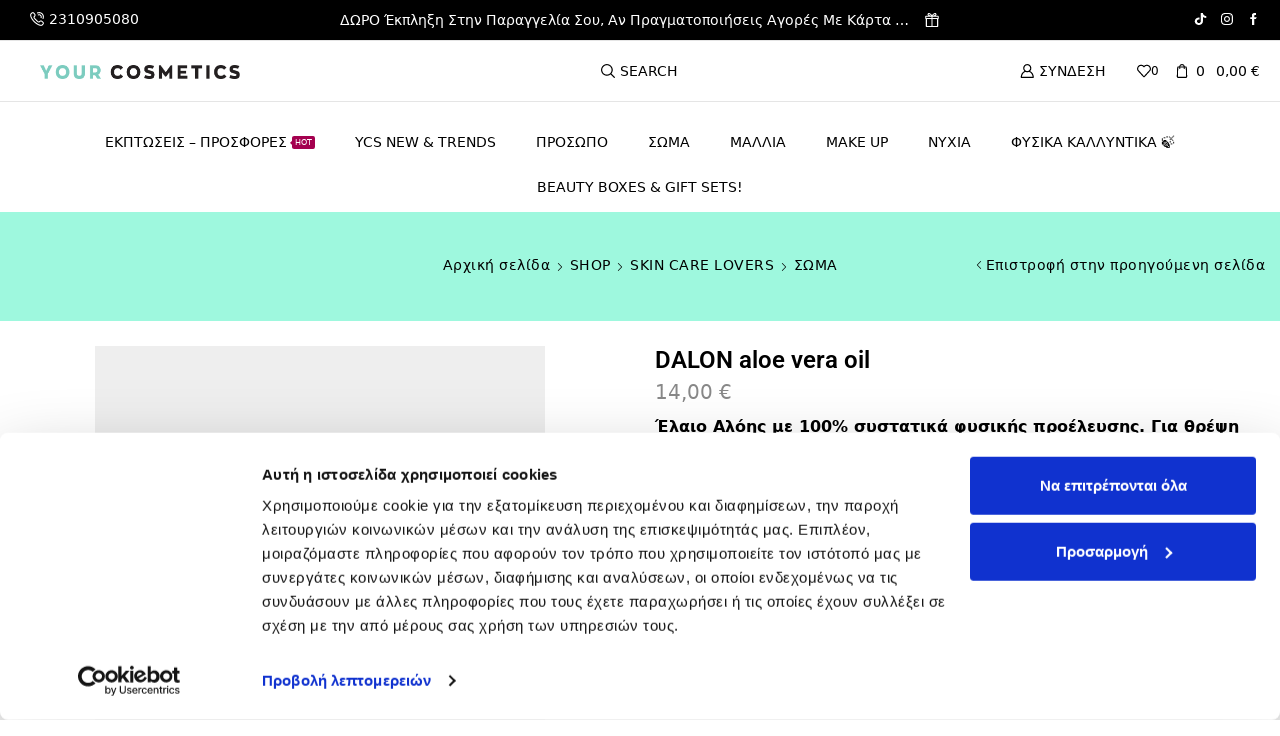

--- FILE ---
content_type: text/html; charset=UTF-8
request_url: https://www.yourcosmetics.gr/shop/skin-care-lovers/body/dalon-aloe-vera-oil/
body_size: 45852
content:
<!DOCTYPE html><html lang="el" ><head><meta charset="UTF-8" /><meta name="viewport" content="width=device-width, initial-scale=1.0, maximum-scale=1.0, user-scalable=0"/> <script type="text/javascript" data-cookieconsent="ignore">window.dataLayer = window.dataLayer || [];

	function gtag() {
		dataLayer.push(arguments);
	}

	gtag("consent", "default", {
		ad_personalization: "denied",
		ad_storage: "denied",
		ad_user_data: "denied",
		analytics_storage: "denied",
		functionality_storage: "denied",
		personalization_storage: "denied",
		security_storage: "granted",
		wait_for_update: 500,
	});
	gtag("set", "ads_data_redaction", true);</script> <script type="text/javascript" data-cookieconsent="ignore">(function (w, d, s, l, i) {
		w[l] = w[l] || [];
		w[l].push({'gtm.start': new Date().getTime(), event: 'gtm.js'});
		var f = d.getElementsByTagName(s)[0], j = d.createElement(s), dl = l !== 'dataLayer' ? '&l=' + l : '';
		j.async = true;
		j.src = 'https://www.googletagmanager.com/gtm.js?id=' + i + dl;
		f.parentNode.insertBefore(j, f);
	})(
		window,
		document,
		'script',
		'dataLayer',
		'GTM-MQ2Z8B3'
	);</script> <script type="text/javascript"
		id="Cookiebot"
		src="https://consent.cookiebot.com/uc.js"
		data-implementation="wp"
		data-cbid="9141cb9a-498c-4c3a-a320-94c22e86e5ec"
						data-culture="EL"
				data-blockingmode="auto"
	></script> <meta name='robots' content='index, follow, max-image-preview:large, max-snippet:-1, max-video-preview:-1' /><style>img:is([sizes="auto" i], [sizes^="auto," i]) { contain-intrinsic-size: 3000px 1500px }</style><link media="all" href="https://www.yourcosmetics.gr/wp-content/cache/autoptimize/css/autoptimize_d59caf3cc03a690baefe1914cf49c087.css" rel="stylesheet"><title>DALON aloe vera oil | Your Cosmetics Store</title><link rel="canonical" href="https://www.yourcosmetics.gr/shop/skin-care-lovers/body/dalon-aloe-vera-oil/" /><meta property="og:locale" content="el_GR" /><meta property="og:type" content="article" /><meta property="og:title" content="DALON aloe vera oil | Your Cosmetics Store" /><meta property="og:description" content="Έλαιο Αλόης με 100% συστατικά φυσικής προέλευσης. Για θρέψη της επιδερμίδας!" /><meta property="og:url" content="https://www.yourcosmetics.gr/shop/skin-care-lovers/body/dalon-aloe-vera-oil/" /><meta property="og:site_name" content="Your Cosmetics Store" /><meta property="article:publisher" content="https://www.facebook.com/YourCosmeticsStore/" /><meta property="article:modified_time" content="2023-11-15T14:10:30+00:00" /><meta property="og:image" content="https://www.yourcosmetics.gr/wp-content/uploads/2019/04/NATURA_ALOE_VERA_OIL_200ML.jpg" /><meta property="og:image:width" content="800" /><meta property="og:image:height" content="800" /><meta property="og:image:type" content="image/jpeg" /><meta name="twitter:card" content="summary_large_image" /><meta name="twitter:label1" content="Εκτιμώμενος χρόνος ανάγνωσης" /><meta name="twitter:data1" content="1 λεπτό" /> <script type="application/ld+json" class="yoast-schema-graph">{"@context":"https://schema.org","@graph":[{"@type":"WebPage","@id":"https://www.yourcosmetics.gr/shop/skin-care-lovers/body/dalon-aloe-vera-oil/","url":"https://www.yourcosmetics.gr/shop/skin-care-lovers/body/dalon-aloe-vera-oil/","name":"DALON aloe vera oil | Your Cosmetics Store","isPartOf":{"@id":"https://www.yourcosmetics.gr/#website"},"primaryImageOfPage":{"@id":"https://www.yourcosmetics.gr/shop/skin-care-lovers/body/dalon-aloe-vera-oil/#primaryimage"},"image":{"@id":"https://www.yourcosmetics.gr/shop/skin-care-lovers/body/dalon-aloe-vera-oil/#primaryimage"},"thumbnailUrl":"https://www.yourcosmetics.gr/wp-content/uploads/2019/04/NATURA_ALOE_VERA_OIL_200ML.jpg","datePublished":"2019-04-15T11:18:35+00:00","dateModified":"2023-11-15T14:10:30+00:00","breadcrumb":{"@id":"https://www.yourcosmetics.gr/shop/skin-care-lovers/body/dalon-aloe-vera-oil/#breadcrumb"},"inLanguage":"el","potentialAction":[{"@type":"ReadAction","target":["https://www.yourcosmetics.gr/shop/skin-care-lovers/body/dalon-aloe-vera-oil/"]}]},{"@type":"ImageObject","inLanguage":"el","@id":"https://www.yourcosmetics.gr/shop/skin-care-lovers/body/dalon-aloe-vera-oil/#primaryimage","url":"https://www.yourcosmetics.gr/wp-content/uploads/2019/04/NATURA_ALOE_VERA_OIL_200ML.jpg","contentUrl":"https://www.yourcosmetics.gr/wp-content/uploads/2019/04/NATURA_ALOE_VERA_OIL_200ML.jpg","width":800,"height":800,"caption":"DALON_NATURA_ALOE_VERA_OIL_200ML"},{"@type":"BreadcrumbList","@id":"https://www.yourcosmetics.gr/shop/skin-care-lovers/body/dalon-aloe-vera-oil/#breadcrumb","itemListElement":[{"@type":"ListItem","position":1,"name":"Home","item":"https://www.yourcosmetics.gr/"},{"@type":"ListItem","position":2,"name":"SHOP","item":"https://www.yourcosmetics.gr/shop/"},{"@type":"ListItem","position":3,"name":"DALON aloe vera oil"}]},{"@type":"WebSite","@id":"https://www.yourcosmetics.gr/#website","url":"https://www.yourcosmetics.gr/","name":"Your Cosmetics Store","description":"Προϊόντα Περιποίησης Μαλλιών και Μακιγιάζ","publisher":{"@id":"https://www.yourcosmetics.gr/#organization"},"potentialAction":[{"@type":"SearchAction","target":{"@type":"EntryPoint","urlTemplate":"https://www.yourcosmetics.gr/?s={search_term_string}"},"query-input":{"@type":"PropertyValueSpecification","valueRequired":true,"valueName":"search_term_string"}}],"inLanguage":"el"},{"@type":"Organization","@id":"https://www.yourcosmetics.gr/#organization","name":"Your Cosmetics","url":"https://www.yourcosmetics.gr/","logo":{"@type":"ImageObject","inLanguage":"el","@id":"https://www.yourcosmetics.gr/#/schema/logo/image/","url":"https://www.yourcosmetics.gr/wp-content/uploads/2021/07/151586000_3878677868860355_7100134910222398110_n.jpg","contentUrl":"https://www.yourcosmetics.gr/wp-content/uploads/2021/07/151586000_3878677868860355_7100134910222398110_n.jpg","width":959,"height":960,"caption":"Your Cosmetics"},"image":{"@id":"https://www.yourcosmetics.gr/#/schema/logo/image/"},"sameAs":["https://www.facebook.com/YourCosmeticsStore/","https://www.instagram.com/your_cosmeticsgr/","https://gr.pinterest.com/yourcosmeticsstore/?eq=your cosmetics store&amp;amp;amp;etslf=9734","https://www.tiktok.com/@your_cosmeticsgr"]}]}</script> <link rel='dns-prefetch' href='//www.googletagmanager.com' /><link rel='dns-prefetch' href='//capi-automation.s3.us-east-2.amazonaws.com' /><link rel="alternate" type="application/rss+xml" title="Ροή RSS &raquo; Your Cosmetics Store" href="https://www.yourcosmetics.gr/feed/" /><link rel="alternate" type="application/rss+xml" title="Ροή Σχολίων &raquo; Your Cosmetics Store" href="https://www.yourcosmetics.gr/comments/feed/" /><style id='classic-theme-styles-inline-css' type='text/css'>/*! This file is auto-generated */
.wp-block-button__link{color:#fff;background-color:#32373c;border-radius:9999px;box-shadow:none;text-decoration:none;padding:calc(.667em + 2px) calc(1.333em + 2px);font-size:1.125em}.wp-block-file__button{background:#32373c;color:#fff;text-decoration:none}</style><style id='safe-svg-svg-icon-style-inline-css' type='text/css'>.safe-svg-cover{text-align:center}.safe-svg-cover .safe-svg-inside{display:inline-block;max-width:100%}.safe-svg-cover svg{fill:currentColor;height:100%;max-height:100%;max-width:100%;width:100%}</style><style id='global-styles-inline-css' type='text/css'>:root{--wp--preset--aspect-ratio--square: 1;--wp--preset--aspect-ratio--4-3: 4/3;--wp--preset--aspect-ratio--3-4: 3/4;--wp--preset--aspect-ratio--3-2: 3/2;--wp--preset--aspect-ratio--2-3: 2/3;--wp--preset--aspect-ratio--16-9: 16/9;--wp--preset--aspect-ratio--9-16: 9/16;--wp--preset--color--black: #000000;--wp--preset--color--cyan-bluish-gray: #abb8c3;--wp--preset--color--white: #ffffff;--wp--preset--color--pale-pink: #f78da7;--wp--preset--color--vivid-red: #cf2e2e;--wp--preset--color--luminous-vivid-orange: #ff6900;--wp--preset--color--luminous-vivid-amber: #fcb900;--wp--preset--color--light-green-cyan: #7bdcb5;--wp--preset--color--vivid-green-cyan: #00d084;--wp--preset--color--pale-cyan-blue: #8ed1fc;--wp--preset--color--vivid-cyan-blue: #0693e3;--wp--preset--color--vivid-purple: #9b51e0;--wp--preset--gradient--vivid-cyan-blue-to-vivid-purple: linear-gradient(135deg,rgba(6,147,227,1) 0%,rgb(155,81,224) 100%);--wp--preset--gradient--light-green-cyan-to-vivid-green-cyan: linear-gradient(135deg,rgb(122,220,180) 0%,rgb(0,208,130) 100%);--wp--preset--gradient--luminous-vivid-amber-to-luminous-vivid-orange: linear-gradient(135deg,rgba(252,185,0,1) 0%,rgba(255,105,0,1) 100%);--wp--preset--gradient--luminous-vivid-orange-to-vivid-red: linear-gradient(135deg,rgba(255,105,0,1) 0%,rgb(207,46,46) 100%);--wp--preset--gradient--very-light-gray-to-cyan-bluish-gray: linear-gradient(135deg,rgb(238,238,238) 0%,rgb(169,184,195) 100%);--wp--preset--gradient--cool-to-warm-spectrum: linear-gradient(135deg,rgb(74,234,220) 0%,rgb(151,120,209) 20%,rgb(207,42,186) 40%,rgb(238,44,130) 60%,rgb(251,105,98) 80%,rgb(254,248,76) 100%);--wp--preset--gradient--blush-light-purple: linear-gradient(135deg,rgb(255,206,236) 0%,rgb(152,150,240) 100%);--wp--preset--gradient--blush-bordeaux: linear-gradient(135deg,rgb(254,205,165) 0%,rgb(254,45,45) 50%,rgb(107,0,62) 100%);--wp--preset--gradient--luminous-dusk: linear-gradient(135deg,rgb(255,203,112) 0%,rgb(199,81,192) 50%,rgb(65,88,208) 100%);--wp--preset--gradient--pale-ocean: linear-gradient(135deg,rgb(255,245,203) 0%,rgb(182,227,212) 50%,rgb(51,167,181) 100%);--wp--preset--gradient--electric-grass: linear-gradient(135deg,rgb(202,248,128) 0%,rgb(113,206,126) 100%);--wp--preset--gradient--midnight: linear-gradient(135deg,rgb(2,3,129) 0%,rgb(40,116,252) 100%);--wp--preset--font-size--small: 13px;--wp--preset--font-size--medium: 20px;--wp--preset--font-size--large: 36px;--wp--preset--font-size--x-large: 42px;--wp--preset--spacing--20: 0.44rem;--wp--preset--spacing--30: 0.67rem;--wp--preset--spacing--40: 1rem;--wp--preset--spacing--50: 1.5rem;--wp--preset--spacing--60: 2.25rem;--wp--preset--spacing--70: 3.38rem;--wp--preset--spacing--80: 5.06rem;--wp--preset--shadow--natural: 6px 6px 9px rgba(0, 0, 0, 0.2);--wp--preset--shadow--deep: 12px 12px 50px rgba(0, 0, 0, 0.4);--wp--preset--shadow--sharp: 6px 6px 0px rgba(0, 0, 0, 0.2);--wp--preset--shadow--outlined: 6px 6px 0px -3px rgba(255, 255, 255, 1), 6px 6px rgba(0, 0, 0, 1);--wp--preset--shadow--crisp: 6px 6px 0px rgba(0, 0, 0, 1);}:where(.is-layout-flex){gap: 0.5em;}:where(.is-layout-grid){gap: 0.5em;}body .is-layout-flex{display: flex;}.is-layout-flex{flex-wrap: wrap;align-items: center;}.is-layout-flex > :is(*, div){margin: 0;}body .is-layout-grid{display: grid;}.is-layout-grid > :is(*, div){margin: 0;}:where(.wp-block-columns.is-layout-flex){gap: 2em;}:where(.wp-block-columns.is-layout-grid){gap: 2em;}:where(.wp-block-post-template.is-layout-flex){gap: 1.25em;}:where(.wp-block-post-template.is-layout-grid){gap: 1.25em;}.has-black-color{color: var(--wp--preset--color--black) !important;}.has-cyan-bluish-gray-color{color: var(--wp--preset--color--cyan-bluish-gray) !important;}.has-white-color{color: var(--wp--preset--color--white) !important;}.has-pale-pink-color{color: var(--wp--preset--color--pale-pink) !important;}.has-vivid-red-color{color: var(--wp--preset--color--vivid-red) !important;}.has-luminous-vivid-orange-color{color: var(--wp--preset--color--luminous-vivid-orange) !important;}.has-luminous-vivid-amber-color{color: var(--wp--preset--color--luminous-vivid-amber) !important;}.has-light-green-cyan-color{color: var(--wp--preset--color--light-green-cyan) !important;}.has-vivid-green-cyan-color{color: var(--wp--preset--color--vivid-green-cyan) !important;}.has-pale-cyan-blue-color{color: var(--wp--preset--color--pale-cyan-blue) !important;}.has-vivid-cyan-blue-color{color: var(--wp--preset--color--vivid-cyan-blue) !important;}.has-vivid-purple-color{color: var(--wp--preset--color--vivid-purple) !important;}.has-black-background-color{background-color: var(--wp--preset--color--black) !important;}.has-cyan-bluish-gray-background-color{background-color: var(--wp--preset--color--cyan-bluish-gray) !important;}.has-white-background-color{background-color: var(--wp--preset--color--white) !important;}.has-pale-pink-background-color{background-color: var(--wp--preset--color--pale-pink) !important;}.has-vivid-red-background-color{background-color: var(--wp--preset--color--vivid-red) !important;}.has-luminous-vivid-orange-background-color{background-color: var(--wp--preset--color--luminous-vivid-orange) !important;}.has-luminous-vivid-amber-background-color{background-color: var(--wp--preset--color--luminous-vivid-amber) !important;}.has-light-green-cyan-background-color{background-color: var(--wp--preset--color--light-green-cyan) !important;}.has-vivid-green-cyan-background-color{background-color: var(--wp--preset--color--vivid-green-cyan) !important;}.has-pale-cyan-blue-background-color{background-color: var(--wp--preset--color--pale-cyan-blue) !important;}.has-vivid-cyan-blue-background-color{background-color: var(--wp--preset--color--vivid-cyan-blue) !important;}.has-vivid-purple-background-color{background-color: var(--wp--preset--color--vivid-purple) !important;}.has-black-border-color{border-color: var(--wp--preset--color--black) !important;}.has-cyan-bluish-gray-border-color{border-color: var(--wp--preset--color--cyan-bluish-gray) !important;}.has-white-border-color{border-color: var(--wp--preset--color--white) !important;}.has-pale-pink-border-color{border-color: var(--wp--preset--color--pale-pink) !important;}.has-vivid-red-border-color{border-color: var(--wp--preset--color--vivid-red) !important;}.has-luminous-vivid-orange-border-color{border-color: var(--wp--preset--color--luminous-vivid-orange) !important;}.has-luminous-vivid-amber-border-color{border-color: var(--wp--preset--color--luminous-vivid-amber) !important;}.has-light-green-cyan-border-color{border-color: var(--wp--preset--color--light-green-cyan) !important;}.has-vivid-green-cyan-border-color{border-color: var(--wp--preset--color--vivid-green-cyan) !important;}.has-pale-cyan-blue-border-color{border-color: var(--wp--preset--color--pale-cyan-blue) !important;}.has-vivid-cyan-blue-border-color{border-color: var(--wp--preset--color--vivid-cyan-blue) !important;}.has-vivid-purple-border-color{border-color: var(--wp--preset--color--vivid-purple) !important;}.has-vivid-cyan-blue-to-vivid-purple-gradient-background{background: var(--wp--preset--gradient--vivid-cyan-blue-to-vivid-purple) !important;}.has-light-green-cyan-to-vivid-green-cyan-gradient-background{background: var(--wp--preset--gradient--light-green-cyan-to-vivid-green-cyan) !important;}.has-luminous-vivid-amber-to-luminous-vivid-orange-gradient-background{background: var(--wp--preset--gradient--luminous-vivid-amber-to-luminous-vivid-orange) !important;}.has-luminous-vivid-orange-to-vivid-red-gradient-background{background: var(--wp--preset--gradient--luminous-vivid-orange-to-vivid-red) !important;}.has-very-light-gray-to-cyan-bluish-gray-gradient-background{background: var(--wp--preset--gradient--very-light-gray-to-cyan-bluish-gray) !important;}.has-cool-to-warm-spectrum-gradient-background{background: var(--wp--preset--gradient--cool-to-warm-spectrum) !important;}.has-blush-light-purple-gradient-background{background: var(--wp--preset--gradient--blush-light-purple) !important;}.has-blush-bordeaux-gradient-background{background: var(--wp--preset--gradient--blush-bordeaux) !important;}.has-luminous-dusk-gradient-background{background: var(--wp--preset--gradient--luminous-dusk) !important;}.has-pale-ocean-gradient-background{background: var(--wp--preset--gradient--pale-ocean) !important;}.has-electric-grass-gradient-background{background: var(--wp--preset--gradient--electric-grass) !important;}.has-midnight-gradient-background{background: var(--wp--preset--gradient--midnight) !important;}.has-small-font-size{font-size: var(--wp--preset--font-size--small) !important;}.has-medium-font-size{font-size: var(--wp--preset--font-size--medium) !important;}.has-large-font-size{font-size: var(--wp--preset--font-size--large) !important;}.has-x-large-font-size{font-size: var(--wp--preset--font-size--x-large) !important;}
:where(.wp-block-post-template.is-layout-flex){gap: 1.25em;}:where(.wp-block-post-template.is-layout-grid){gap: 1.25em;}
:where(.wp-block-columns.is-layout-flex){gap: 2em;}:where(.wp-block-columns.is-layout-grid){gap: 2em;}
:root :where(.wp-block-pullquote){font-size: 1.5em;line-height: 1.6;}</style><style id='woocommerce-inline-inline-css' type='text/css'>.woocommerce form .form-row .required { visibility: visible; }</style><link rel='stylesheet' id='elementor-frontend-css' href='https://www.yourcosmetics.gr/wp-content/uploads/elementor/css/custom-frontend.min.css' type='text/css' media='all' /><style id='xstore-icons-font-inline-css' type='text/css'>@font-face {
				  font-family: 'xstore-icons';
				  src:
				    url('https://www.yourcosmetics.gr/wp-content/themes/xstore/fonts/xstore-icons-bold.ttf') format('truetype'),
				    url('https://www.yourcosmetics.gr/wp-content/themes/xstore/fonts/xstore-icons-bold.woff2') format('woff2'),
				    url('https://www.yourcosmetics.gr/wp-content/themes/xstore/fonts/xstore-icons-bold.woff') format('woff'),
				    url('https://www.yourcosmetics.gr/wp-content/themes/xstore/fonts/xstore-icons-bold.svg#xstore-icons') format('svg');
				  font-weight: normal;
				  font-style: normal;
				  font-display: swap;
				}</style><link rel='stylesheet' id='xstore-kirki-styles-css' href='https://www.yourcosmetics.gr/wp-content/cache/autoptimize/css/autoptimize_single_30e3d114d4fa9d85e1327dec2fb15d38.css' type='text/css' media='all' /> <script type="text/javascript" id="woocommerce-google-analytics-integration-gtag-js-after">/* Google Analytics for WooCommerce (gtag.js) */
					window.dataLayer = window.dataLayer || [];
					function gtag(){dataLayer.push(arguments);}
					// Set up default consent state.
					for ( const mode of [{"analytics_storage":"denied","ad_storage":"denied","ad_user_data":"denied","ad_personalization":"denied","region":["AT","BE","BG","HR","CY","CZ","DK","EE","FI","FR","DE","GR","HU","IS","IE","IT","LV","LI","LT","LU","MT","NL","NO","PL","PT","RO","SK","SI","ES","SE","GB","CH"]}] || [] ) {
						gtag( "consent", "default", { "wait_for_update": 500, ...mode } );
					}
					gtag("js", new Date());
					gtag("set", "developer_id.dOGY3NW", true);
					gtag("config", "G-VWFDE8HHVJ", {"track_404":true,"allow_google_signals":true,"logged_in":false,"linker":{"domains":[],"allow_incoming":false},"custom_map":{"dimension1":"logged_in"}});</script> <script type="text/javascript" src="https://www.yourcosmetics.gr/wp-includes/js/jquery/jquery.min.js" id="jquery-core-js"></script> <script type="text/javascript" id="fgf-frontend-js-extra">var fgf_frontend_params = {"gift_products_pagination_nonce":"f1dc808847","gift_product_nonce":"b7d8d5504d","ajaxurl":"https:\/\/www.yourcosmetics.gr\/wp-admin\/admin-ajax.php","current_page_url":"https:\/\/www.yourcosmetics.gr\/shop\/skin-care-lovers\/body\/dalon-aloe-vera-oil\/","add_to_cart_link":"https:\/\/www.yourcosmetics.gr\/shop\/skin-care-lovers\/body\/dalon-aloe-vera-oil\/?fgf_gift_product=%s&fgf_rule_id=%s&fgf_buy_product_id=%s","ajax_add_to_cart":"no","dropdown_add_to_cart_behaviour":"1","add_to_cart_alert_message":"\u0395\u03c0\u03af\u03bb\u03b5\u03be\u03b5 \u03c4\u03bf \u0394\u03a9\u03a1\u039f \u03c3\u03bf\u03c5!"};</script> <script type="text/javascript" id="fgf-owl-carousel-js-extra">var fgf_carousel_params = {"per_page":"3","item_margin":"10","nav":"true","nav_prev_text":"<","nav_next_text":">","pagination":"true","item_per_slide":"1","slide_speed":"5000","auto_play":"true"};</script> <script type="text/javascript" id="wc-add-to-cart-js-extra">var wc_add_to_cart_params = {"ajax_url":"\/wp-admin\/admin-ajax.php","wc_ajax_url":"\/?wc-ajax=%%endpoint%%","i18n_view_cart":"\u039a\u03b1\u03bb\u03ac\u03b8\u03b9","cart_url":"https:\/\/www.yourcosmetics.gr\/checkout\/","is_cart":"","cart_redirect_after_add":"no"};</script> <script type="text/javascript" id="wc-single-product-js-extra">var wc_single_product_params = {"i18n_required_rating_text":"\u03a0\u03b1\u03c1\u03b1\u03ba\u03b1\u03bb\u03bf\u03cd\u03bc\u03b5, \u03b5\u03c0\u03b9\u03bb\u03ad\u03be\u03c4\u03b5 \u03bc\u03af\u03b1 \u03b2\u03b1\u03b8\u03bc\u03bf\u03bb\u03bf\u03b3\u03af\u03b1","i18n_rating_options":["1 of 5 stars","2 of 5 stars","3 of 5 stars","4 of 5 stars","5 of 5 stars"],"i18n_product_gallery_trigger_text":"View full-screen image gallery","review_rating_required":"yes","flexslider":{"rtl":false,"animation":"slide","smoothHeight":true,"directionNav":false,"controlNav":"thumbnails","slideshow":false,"animationSpeed":500,"animationLoop":false,"allowOneSlide":false},"zoom_enabled":"1","zoom_options":[],"photoswipe_enabled":"","photoswipe_options":{"shareEl":false,"closeOnScroll":false,"history":false,"hideAnimationDuration":0,"showAnimationDuration":0},"flexslider_enabled":""};</script> <script type="text/javascript" id="woocommerce-js-extra">var woocommerce_params = {"ajax_url":"\/wp-admin\/admin-ajax.php","wc_ajax_url":"\/?wc-ajax=%%endpoint%%","i18n_password_show":"Show password","i18n_password_hide":"Hide password"};</script> <link rel="https://api.w.org/" href="https://www.yourcosmetics.gr/wp-json/" /><link rel="alternate" title="JSON" type="application/json" href="https://www.yourcosmetics.gr/wp-json/wp/v2/product/14829" /><link rel="EditURI" type="application/rsd+xml" title="RSD" href="https://www.yourcosmetics.gr/xmlrpc.php?rsd" /><meta name="generator" content="WordPress 6.8.3" /><meta name="generator" content="WooCommerce 10.3.4" /><link rel='shortlink' href='https://www.yourcosmetics.gr/?p=14829' /><style></style><style type="text/css" media="screen">.woocommerce #customer_details .col-1,.woocommerce #customer_details .col-2{
    width: 98%;
   }
    .cart-collaterals .cross-sells{
    display: none;
   }
   
@media (max-width:640px) {
     .woocommerce #customer_details .col-1,.woocommerce #customer_details .col-2{
    width: 100% !important;
   }
}</style><link rel="prefetch" as="font" href="https://www.yourcosmetics.gr/wp-content/themes/xstore/fonts/xstore-icons-bold.woff?v=9.6.1" type="font/woff"><link rel="prefetch" as="font" href="https://www.yourcosmetics.gr/wp-content/themes/xstore/fonts/xstore-icons-bold.woff2?v=9.6.1" type="font/woff2"> <noscript><style>.woocommerce-product-gallery{ opacity: 1 !important; }</style></noscript><meta name="generator" content="Elementor 3.32.5; features: additional_custom_breakpoints; settings: css_print_method-external, google_font-enabled, font_display-auto"> <script  type="text/javascript">!function(f,b,e,v,n,t,s){if(f.fbq)return;n=f.fbq=function(){n.callMethod?
					n.callMethod.apply(n,arguments):n.queue.push(arguments)};if(!f._fbq)f._fbq=n;
					n.push=n;n.loaded=!0;n.version='2.0';n.queue=[];t=b.createElement(e);t.async=!0;
					t.src=v;s=b.getElementsByTagName(e)[0];s.parentNode.insertBefore(t,s)}(window,
					document,'script','https://connect.facebook.net/en_US/fbevents.js');</script>  <script  type="text/javascript">fbq('init', '439634578304896', {}, {
    "agent": "woocommerce_2-10.3.4-3.5.12"
});

				document.addEventListener( 'DOMContentLoaded', function() {
					// Insert placeholder for events injected when a product is added to the cart through AJAX.
					document.body.insertAdjacentHTML( 'beforeend', '<div class=\"wc-facebook-pixel-event-placeholder\"></div>' );
				}, false );</script> <style>.e-con.e-parent:nth-of-type(n+4):not(.e-lazyloaded):not(.e-no-lazyload),
				.e-con.e-parent:nth-of-type(n+4):not(.e-lazyloaded):not(.e-no-lazyload) * {
					background-image: none !important;
				}
				@media screen and (max-height: 1024px) {
					.e-con.e-parent:nth-of-type(n+3):not(.e-lazyloaded):not(.e-no-lazyload),
					.e-con.e-parent:nth-of-type(n+3):not(.e-lazyloaded):not(.e-no-lazyload) * {
						background-image: none !important;
					}
				}
				@media screen and (max-height: 640px) {
					.e-con.e-parent:nth-of-type(n+2):not(.e-lazyloaded):not(.e-no-lazyload),
					.e-con.e-parent:nth-of-type(n+2):not(.e-lazyloaded):not(.e-no-lazyload) * {
						background-image: none !important;
					}
				}</style><meta name="generator" content="Powered by WPBakery Page Builder - drag and drop page builder for WordPress."/>  <script>(function(w,d,s,l,i){w[l]=w[l]||[];w[l].push({'gtm.start':
new Date().getTime(),event:'gtm.js'});var f=d.getElementsByTagName(s)[0],
j=d.createElement(s),dl=l!='dataLayer'?'&l='+l:'';j.async=true;j.src=
'https://www.googletagmanager.com/gtm.js?id='+i+dl;f.parentNode.insertBefore(j,f);
})(window,document,'script','dataLayer','GTM-MQ2Z8B3');</script> <link rel="icon" href="https://www.yourcosmetics.gr/wp-content/uploads/2023/11/cropped-yourcosmetics_fav-1-32x32.png" sizes="32x32" /><link rel="icon" href="https://www.yourcosmetics.gr/wp-content/uploads/2023/11/cropped-yourcosmetics_fav-1-192x192.png" sizes="192x192" /><link rel="apple-touch-icon" href="https://www.yourcosmetics.gr/wp-content/uploads/2023/11/cropped-yourcosmetics_fav-1-180x180.png" /><meta name="msapplication-TileImage" content="https://www.yourcosmetics.gr/wp-content/uploads/2023/11/cropped-yourcosmetics_fav-1-270x270.png" /><meta name="generator" content="XforWooCommerce.com - Product Filter for WooCommerce"/><style type="text/css" id="wp-custom-css">/* puts Mailchimp fields in a row */
.horizontal-mailchimp .mc-field-group,
.horizontal-mailchimp .clear {
     display: inline-block;
	 width:100%;
	max-width:300px;
}
 
/* hides the field labels */
.horizontal-mailchimp label {
     display: block;
     height: 1px;
     text-indent: -9999px;
}

/* hides the field labels */


@media only screen and (max-width: 992px){
	.et-tabs-wrapper .tabs-nav li a {
    text-align: center;
		padding: 15px 15px !important; }
}

@media only screen and (max-width: 992px){
	.bg_text_ban_right {
    padding-top: 200px !important; }
}
	




/*mailchimp */
.mc4wp-form-fields a {
    font-size: 13px;
}

.horizontal-mailchimp .mc-field-group, .horizontal-mailchimp .clear {
    display: inline-block;
    width: 100%;
    max-width: 300px;
    margin-bottom: 10px;
    margin-top: 20px;
}

.mc4wp-form-theme input[type=email] {border-radius:0px}

.mc4wp-form-theme-dark button, .mc4wp-form-theme-dark input[type=submit] {background-color:#000!important; border:1px solid #fff}



.etheme-sticky-cart.flex.align-items-center.container-width-inherit {
	display: none;}



.woocommerce-variation-description p {
    font-size: 14px;
    line-height: 18px;
    color: #FF01B8;
	padding-top:10px;
	font-weight:bold;
}




form.woocommerce-shipping-calculator {
    display: none;
}

p.woocommerce-shipping-destination {
    display: none;
}


/*megethos swatches */
ul.st-swatch-size-large li.type-image {
    width: 80px;
    height: 80px;
}

.related.products { display: none;}</style><style id="kirki-inline-styles"></style><style type="text/css" class="et_custom-css">.page-heading{margin-bottom:25px}.search-full-width-form .footer-product .button{padding:7px;text-transform:capitalize;display:none}onsale.new-label{color:#fff;background:#ff5f9d}@media (min-width:993px){.mega-menus-full-width .menu-wrapper .item-design-mega-menu .nav-sublist-dropdown{transition-delay:0s}.mega-menus-full-width .menu-wrapper .item-design-mega-menu:hover .nav-sublist-dropdown{transition-delay:0s}}@media (min-width:481px) and (max-width:767px){.purchase-wrapper{right:90px;bottom:6px}}.page-heading,.breadcrumb-trail{margin-bottom:25px}.breadcrumb-trail .page-heading{background-color:transparent}.swiper-custom-right:not(.et-swiper-elementor-nav),.swiper-custom-left:not(.et-swiper-elementor-nav){background:transparent !important}@media only screen and (max-width:1580px){.swiper-custom-left,.middle-inside .swiper-entry .swiper-button-prev,.middle-inside.swiper-entry .swiper-button-prev{left:-15px}.swiper-custom-right,.middle-inside .swiper-entry .swiper-button-next,.middle-inside.swiper-entry .swiper-button-next{right:-15px}.middle-inbox .swiper-entry .swiper-button-prev,.middle-inbox.swiper-entry .swiper-button-prev{left:8px}.middle-inbox .swiper-entry .swiper-button-next,.middle-inbox.swiper-entry .swiper-button-next{right:8px}.swiper-entry:hover .swiper-custom-left,.middle-inside .swiper-entry:hover .swiper-button-prev,.middle-inside.swiper-entry:hover .swiper-button-prev{left:-5px}.swiper-entry:hover .swiper-custom-right,.middle-inside .swiper-entry:hover .swiper-button-next,.middle-inside.swiper-entry:hover .swiper-button-next{right:-5px}.middle-inbox .swiper-entry:hover .swiper-button-prev,.middle-inbox.swiper-entry:hover .swiper-button-prev{left:5px}.middle-inbox .swiper-entry:hover .swiper-button-next,.middle-inbox.swiper-entry:hover .swiper-button-next{right:5px}}.header-main-menu.et_element-top-level .menu{margin-right:-0px;margin-left:-0px}@media only screen and (max-width:992px){.header-wrapper,.site-header-vertical{display:none}}@media only screen and (min-width:993px){.mobile-header-wrapper{display:none}}.swiper-container{width:auto}.etheme-elementor-slider:not(.swiper-container-initialized,.swiper-initialized) .swiper-slide{max-width:calc(100% / var(--slides-per-view,4))}.etheme-elementor-slider[data-animation]:not(.swiper-container-initialized,.swiper-initialized,[data-animation=slide],[data-animation=coverflow]) .swiper-slide{max-width:100%}body:not([data-elementor-device-mode]) .etheme-elementor-off-canvas__container{transition:none;opacity:0;visibility:hidden;position:fixed}</style><noscript><style>.wpb_animate_when_almost_visible { opacity: 1; }</style></noscript><style type="text/css" data-type="et_vc_shortcodes-custom-css">@media only screen and (max-width: 1199px) and (min-width: 769px) { div.et-md-no-bg { background-image: none !important; } }@media only screen and (max-width: 768px) and (min-width: 480px) { div.et-sm-no-bg { background-image: none !important; } }@media only screen and (max-width: 480px) {div.et-xs-no-bg { background-image: none !important; }}</style></head><body class="wp-singular product-template-default single single-product postid-14829 wp-theme-xstore wp-child-theme-xstore-child theme-xstore woocommerce woocommerce-page woocommerce-no-js et_cart-type-1 et_b_dt_header-not-overlap et_b_mob_header-not-overlap breadcrumbs-type-default wide et-preloader-off et-catalog-off  sticky-message-on global-product-name-on et-enable-swatch et-old-browser wpb-js-composer js-comp-ver-6.13.0 vc_responsive elementor-default elementor-kit-49335" data-mode="light">
<!-- Google Tag Manager (noscript) -->
<noscript><iframe src="https://www.googletagmanager.com/ns.html?id=GTM-MQ2Z8B3"
height="0" width="0" style="display:none;visibility:hidden"></iframe></noscript>
<!-- End Google Tag Manager (noscript) --><div class="template-container"><div class="template-content"><div class="page-wrapper"><header id="header" class="site-header sticky"  data-type="smart"><div class="header-wrapper"><div class="header-top-wrapper sticky"><div class="header-top" data-title="Header top"><div class="et-row-container"><div class="et-wrap-columns flex align-items-center"><div class="et_column et_col-xs-2 et_col-xs-offset-0"><div class="et_element et_b_header-contacts  et_element-top-level  justify-content-start  flex-inline text-nowrap" ><div class="contact contact-Phone icon-left  flex-inline  justify-content-start"
 data-tooltip="Phone"         > <span class="flex-inline justify-content-center flex-nowrap"> <span class="contact-icon flex-inline justify-content-center align-items-center"> <svg xmlns="http://www.w3.org/2000/svg" width="1em" height="1em" viewBox="0 0 24 24"><path d="M21.984 16.080v0c-3.624-2.904-5.112-1.368-6.408 0l-0.216 0.216c-0.12 0.024-0.552-0.072-1.272-0.528-0.84-0.552-1.896-1.464-3.12-2.688-3.24-3.24-3.24-4.272-3.216-4.416l0.216-0.216c1.416-1.392 2.88-2.832-0.048-6.408-0.96-1.2-1.944-1.8-2.976-1.848-1.536-0.096-2.736 1.176-3.552 2.040-0.096 0.12-0.24 0.264-0.36 0.384-1.104 1.080-1.152 3.336-0.144 6.024 1.056 2.808 3.144 5.856 5.88 8.592 2.712 2.712 5.76 4.8 8.568 5.88 1.296 0.504 2.472 0.744 3.528 0.744 1.080 0 1.944-0.288 2.496-0.816 0.144-0.12 0.312-0.264 0.456-0.432 0.888-0.84 2.088-1.968 2.016-3.504 0-1.032-0.624-2.016-1.848-3.024zM6.672 7.128l-0.24 0.24c-1.272 1.296-0.264 3.432 3.288 6.96 1.32 1.32 2.448 2.28 3.432 2.928 1.944 1.272 3 0.864 3.528 0.312l0.264-0.264c1.2-1.2 1.656-1.656 3.96 0.192 0.768 0.624 1.176 1.176 1.2 1.632 0.024 0.72-0.816 1.512-1.464 2.088-0.144 0.12-0.288 0.24-0.384 0.36-0.024 0.024-0.072 0.072-0.096 0.096-0.456 0.456-2.040 0.48-4.152-0.312-2.568-0.96-5.376-2.88-7.944-5.448-2.52-2.424-4.464-5.232-5.496-7.896-0.768-2.136-0.72-3.696-0.288-4.104 0.048-0.048 0.072-0.096 0.12-0.144 0.024-0.024 0.048-0.072 0.096-0.096 0.072-0.072 0.144-0.144 0.24-0.264 0.648-0.696 1.392-1.464 2.064-1.464h0.048c0.48 0.024 1.032 0.408 1.656 1.176 1.848 2.352 1.368 2.832 0.168 4.008zM18.12 9.336c-0.12 0.48 0.12 0.984 0.528 1.152 0.168 0.072 0.288 0.072 0.36 0.072 0.36 0 0.672-0.216 0.84-0.576 0.672-1.656 0.288-3.576-1.008-4.872s-3.312-1.68-5.016-0.936c-0.24 0.096-0.432 0.288-0.504 0.528-0.072 0.216-0.072 0.456 0 0.648 0.072 0.24 0.288 0.432 0.528 0.528 0.24 0.072 0.504 0.072 0.696-0.048 1.008-0.456 2.232-0.24 3 0.528s0.984 1.896 0.6 2.904l-0.024 0.072zM12.336 2.52l0.048 0.024c0.24 0.072 0.504 0.072 0.696-0.048 2.376-1.080 5.232-0.552 7.104 1.296 1.8 1.8 2.352 4.512 1.392 6.864-0.096 0.216-0.096 0.48 0.024 0.696 0.096 0.216 0.264 0.384 0.48 0.48 0.168 0.072 0.288 0.072 0.36 0.072 0.384 0 0.72-0.24 0.816-0.552 1.224-3.048 0.528-6.528-1.776-8.832-2.376-2.376-6.048-3.072-9.12-1.68-0.24 0.096-0.432 0.288-0.504 0.504s-0.072 0.456 0 0.648c0.096 0.36 0.384 0.504 0.48 0.528z"></path></svg> </span> <span class="contact-info "> 2310905080 </span> </span></div></div></div><div class="et_column et_col-xs-6 et_col-xs-offset-1"><div class="et_promo_text_carousel swiper-entry pos-relative arrows-hovered "><div class="swiper-container stop-on-hover et_element" data-loop="true" data-speed="300" data-breakpoints="1" data-xs-slides="1" data-sm-slides="1" data-md-slides="1" data-lt-slides="1" data-slides-per-view="1" data-slides-per-group="1"  data-autoplay='4000'><div class="header-promo-text et-promo-text-carousel swiper-wrapper"><div class="swiper-slide flex justify-content-center align-items-center"> <span class="text-nowrap">ΔΩΡΟ έκπληξη στην παραγγελία σου, αν πραγματοποιήσεις αγορές με κάρτα ή Paypal!</span> <span class="et_b-icon"><svg xmlns="http://www.w3.org/2000/svg" width="1em" height="1em" viewBox="0 0 24 24"><path d="M23.52 5.712c-0.024-0.48-0.432-0.864-0.888-0.864h-4.776c0.552-0.312 0.96-0.648 1.248-1.032l0.024-0.024c0.336-0.408 0.528-0.936 0.528-1.464 0-1.272-1.056-2.328-2.328-2.328-0.168 0-0.312 0.024-0.408 0.048-1.656 0.312-3.744 1.824-4.92 3.576-1.2-1.776-3.264-3.312-4.872-3.552h-0.048c-0.12-0.048-0.24-0.072-0.384-0.072-1.272 0-2.328 1.032-2.328 2.328 0 0.528 0.192 1.056 0.528 1.488 0.288 0.384 0.696 0.72 1.248 1.032h-4.776c-0.48 0-0.864 0.384-0.864 0.864v3.888c0 0.48 0.384 0.864 0.864 0.864h0.096v12.672c0 0.48 0.384 0.864 0.864 0.864h19.344c0.48 0 0.864-0.384 0.864-0.864v-12.696h0.096c0.48 0 0.864-0.384 0.864-0.864l0.024-3.864zM20.784 10.44v11.808h-7.92v-11.808h7.92zM13.44 4.56c0.912-1.344 2.544-2.568 3.72-2.784 0.024 0 0.072 0 0.096-0.024 0.024 0 0.024 0 0.048 0 0.312 0 0.576 0.264 0.576 0.576 0 0.144-0.024 0.264-0.096 0.336-0.024 0.024-0.048 0.072-0.072 0.12-0.624 0.744-2.52 1.392-4.272 1.776zM21.744 6.6v2.112h-8.88v-2.112h8.88zM11.136 10.44v11.808h-7.92v-11.808h7.92zM6.24 2.688c-0.072-0.096-0.12-0.192-0.12-0.36 0-0.144 0.048-0.288 0.144-0.384 0.12-0.12 0.264-0.192 0.408-0.192 0.024 0 0.048 0 0.048 0l0.072 0.024c1.176 0.192 2.832 1.44 3.744 2.784-1.752-0.384-3.648-1.032-4.272-1.8v-0.024l-0.024-0.048zM11.136 6.6v2.112h-8.88v-2.112h8.88z"></path></svg></span></div><div class="swiper-slide flex justify-content-center align-items-center"> <span class="et_b-icon"><svg xmlns="http://www.w3.org/2000/svg" width="1em" height="1em" viewBox="0 0 16 16"><path d="M15.376 6.704c0.352 0 0.624-0.288 0.624-0.624v-2.56c0-0.352-0.288-0.624-0.624-0.624h-14.752c-0.336-0.016-0.624 0.272-0.624 0.624v2.56c0 0.352 0.288 0.624 0.624 0.624 0.72 0 1.296 0.576 1.296 1.296s-0.576 1.296-1.296 1.296c-0.336 0-0.624 0.272-0.624 0.624v2.56c0 0.352 0.288 0.64 0.624 0.64h14.736c0.352 0 0.624-0.288 0.624-0.624v-2.576c0-0.352-0.288-0.624-0.624-0.624-0.72 0-1.296-0.576-1.296-1.296s0.592-1.296 1.312-1.296zM12.816 8c0 1.168 0.8 2.192 1.92 2.48v1.376h-13.472v-1.376c1.12-0.288 1.92-1.312 1.92-2.48s-0.8-2.192-1.92-2.48v-1.376h13.472v1.376c-1.12 0.288-1.92 1.312-1.92 2.48zM4.48 6.736c-0.352 0-0.624 0.288-0.624 0.624v1.28c0 0.352 0.288 0.624 0.624 0.624 0.352 0 0.624-0.288 0.624-0.624v-1.28c0-0.352-0.288-0.624-0.624-0.624zM4.48 4.16c-0.352 0-0.64 0.288-0.64 0.64v1.28c0 0.352 0.288 0.624 0.624 0.624 0.352 0 0.624-0.288 0.624-0.624v-1.28c0.016-0.352-0.272-0.64-0.608-0.64zM4.48 9.296c-0.352 0-0.624 0.288-0.624 0.624v1.28c0 0.352 0.288 0.624 0.624 0.624 0.352 0 0.624-0.288 0.624-0.624v-1.28c0-0.352-0.288-0.624-0.624-0.624zM11.52 6.736c-0.352 0-0.624 0.288-0.624 0.624v1.28c0 0.352 0.288 0.624 0.624 0.624s0.64-0.272 0.64-0.624v-1.28c0-0.352-0.288-0.624-0.64-0.624zM11.52 4.16c-0.352 0-0.624 0.288-0.624 0.624v1.28c0 0.352 0.288 0.624 0.624 0.624s0.64-0.256 0.64-0.608v-1.28c0-0.352-0.288-0.64-0.64-0.64zM11.52 9.296c-0.352 0-0.624 0.288-0.624 0.624v1.28c0 0.352 0.288 0.624 0.624 0.624s0.64-0.272 0.64-0.624v-1.28c0-0.352-0.288-0.624-0.64-0.624z"></path></svg></span> <span class="text-nowrap">-10% στην 1η σου αγορά με Εγγραφή στο Newsletter!</span></div><div class="swiper-slide flex justify-content-center align-items-center"> <span class="et_b-icon"><svg xmlns="http://www.w3.org/2000/svg" width="1em" height="1em" viewBox="0 0 16 16"><path d="M15.472 4.736h-1.952v-0.512c0-0.432-0.352-0.784-0.784-0.784h-7.696c-0.432 0-0.784 0.352-0.784 0.784v1.344h-1.84c-0.192 0-0.368 0.096-0.448 0.256l-0.976 1.712h-0.48c-0.288 0-0.512 0.224-0.512 0.512v2.88c0 0.288 0.24 0.512 0.512 0.512h0.56c0.224 0.672 0.848 1.136 1.552 1.136 0.112 0 0.208-0.016 0.304-0.032 0.608-0.112 1.072-0.528 1.264-1.088h0.56c0.032 0 0.048 0 0.080-0.016 0 0 0.016 0 0.016 0 0.064 0.016 0.128 0.016 0.176 0.016h3.168c0.256 0.784 1.056 1.264 1.872 1.088 0.608-0.112 1.072-0.528 1.264-1.088h1.408c0.432 0 0.784-0.352 0.784-0.784v-2.128h1.408c0.288 0 0.512-0.224 0.512-0.512s-0.208-0.512-0.496-0.512h-1.408v-0.368h0.032c0.288 0 0.512-0.224 0.512-0.512s-0.224-0.512-0.512-0.512h-0.032v-0.368h1.952c0.288 0 0.512-0.224 0.512-0.528-0.016-0.288-0.24-0.496-0.528-0.496zM9.088 6.656c0 0.288 0.224 0.512 0.512 0.512h2.88v0.368h-1.52c-0.144 0-0.288 0.064-0.368 0.16-0.096 0.096-0.144 0.224-0.144 0.352 0 0.288 0.224 0.512 0.512 0.512h1.504v1.856h-1.136c-0.112-0.352-0.336-0.64-0.64-0.848-0.368-0.256-0.816-0.336-1.232-0.256-0.608 0.112-1.072 0.528-1.264 1.088l-2.944-0.016 0.016-5.92 7.2 0.016v0.272h-0.976c-0.272 0-0.48 0.24-0.48 0.512 0 0.288 0.224 0.512 0.512 0.512h0.976v0.368h-2.896c-0.288-0.016-0.512 0.224-0.512 0.512zM9.776 10.304c0.352 0 0.624 0.288 0.624 0.624 0 0.352-0.288 0.624-0.624 0.624s-0.624-0.288-0.624-0.624c0-0.352 0.288-0.624 0.624-0.624zM2.64 10.304c0.352 0 0.624 0.288 0.624 0.624 0 0.352-0.288 0.624-0.624 0.624-0.352 0-0.624-0.272-0.624-0.624 0.016-0.352 0.288-0.624 0.624-0.624zM2.336 9.296c-0.608 0.112-1.072 0.528-1.264 1.088h-0.048v-1.84h3.216v1.856h-0.032c-0.112-0.352-0.336-0.64-0.64-0.848-0.384-0.256-0.816-0.352-1.232-0.256zM4.24 6.624v0.912h-2.048l0.528-0.912h1.52z"></path></svg></span> <span class="text-nowrap">Δωρεάν μεταφορικά με Αγορές άνω των 29€</span></div><div class="swiper-slide flex justify-content-center align-items-center"> <span class="text-nowrap">H Mon Rêve με τα Top καλλυντικά έφτασε!</span> <span class="et_b-icon"><svg xmlns="http://www.w3.org/2000/svg" width="1em" height="1em" viewBox="0 0 24 24"><path d="M12 0.024c-6.6 0-11.976 5.376-11.976 11.976s5.376 11.976 11.976 11.976 11.976-5.376 11.976-11.976-5.376-11.976-11.976-11.976zM12 22.056c-5.544 0-10.056-4.512-10.056-10.056s4.512-10.056 10.056-10.056 10.056 4.512 10.056 10.056-4.512 10.056-10.056 10.056zM12.24 4.656h-0.48c-0.48 0-0.84 0.264-0.84 0.624v8.808c0 0.336 0.36 0.624 0.84 0.624h0.48c0.48 0 0.84-0.264 0.84-0.624v-8.808c0-0.336-0.36-0.624-0.84-0.624zM12.24 16.248h-0.48c-0.456 0-0.84 0.384-0.84 0.84v1.44c0 0.456 0.384 0.84 0.84 0.84h0.48c0.456 0 0.84-0.384 0.84-0.84v-1.44c0-0.456-0.384-0.84-0.84-0.84z"></path></svg></span> <a class="text-nowrap" href="https://www.yourcosmetics.gr/brand/mon-reve/">SHOP NOW</a></div></div><div class="swiper-custom-left swiper-button-prev mob-hide "></div><div class="swiper-custom-right swiper-button-next mob-hide "></div></div></div></div><div class="et_column et_col-xs-2 et_col-xs-offset-1"><div class="et_element et_b_header-socials et-socials flex flex-nowrap align-items-center  justify-content-end mob-justify-content-center et_element-top-level flex-row" > <a href="https://www.tiktok.com/@your_cosmeticsgr"             data-tooltip="Tik Tok" title="Tik Tok"> <span class="screen-reader-text hidden">Tik Tok</span> <svg xmlns="http://www.w3.org/2000/svg" width="1em" height="1em" x="0px" y="0px" viewBox="0 0 24 24" style="enable-background:new 0 0 24 24;" xml:space="preserve"><g><path d="M22.5316296,6.0092726c-1.3718052,0-2.6375065-0.4544511-3.6539211-1.2211032c-1.1657028-0.8788559-2.0032463-2.1680326-2.299015-3.6539192C16.505455,0.7671212,16.4660187,0.3882553,16.4622631,0H12.54356 v10.7077723l-0.0046949,5.8651438c0,1.5680447-1.0211077,2.8975964-2.4365721,3.3651924 c-0.4107904,0.1356792-0.8544436,0.1999969-1.3164072,0.1746445c-0.5896597-0.0323944-1.142231-0.2103252-1.6225028-0.4976444 c-1.0220461-0.6112537-1.7149901-1.7201519-1.7337694-2.9886742c-0.0295768-1.9825897,1.5732088-3.5989904,3.5543904-3.5989904 c0.3910723,0,0.7666521,0.0638485,1.118289,0.1798086V10.280549V9.2284565 C9.7314081,9.1735287,9.3539505,9.1448908,8.9722672,9.1448908c-2.1685019,0-4.1966314,0.9013901-5.646368,2.5253029 c-1.0957532,1.2272062-1.7530174,2.7929029-1.8544239,4.4346552c-0.1328613,2.156765,0.6563252,4.2069607,2.1868119,5.7196064 c0.2248783,0.2220612,0.4610238,0.4281597,0.7079673,0.6182976C5.6784358,23.4525928,7.2826295,24,8.9722672,24 c0.3816833,0,0.75914-0.0281696,1.1300259-0.0830956c1.578373-0.233799,3.0346813-0.9563198,4.1839552-2.0924492 c1.412179-1.3957481,2.1924467-3.2487621,2.2008963-5.2210236l-0.0201874-8.7585144 c0.6736965,0.5197091,1.4103012,0.9497466,2.2008972,1.2835431c1.2295532,0.5187693,2.5332832,0.7816744,3.875042,0.7812052 V7.0641809V6.0083327c0.0009384,0.0009389-0.0103283,0.0009389-0.0112667,0.0009389V6.0092726z"/></g></svg> </a> <a href="https://www.instagram.com/your_cosmeticsgr/"             data-tooltip="Instagram" title="Instagram"> <span class="screen-reader-text hidden">Instagram</span> <svg xmlns="http://www.w3.org/2000/svg" width="1em" height="1em" viewBox="0 0 24 24"><path d="M16.512 0h-9.024c-4.128 0-7.488 3.36-7.488 7.488v9c0 4.152 3.36 7.512 7.488 7.512h9c4.152 0 7.512-3.36 7.512-7.488v-9.024c0-4.128-3.36-7.488-7.488-7.488zM21.744 16.512c0 2.904-2.352 5.256-5.256 5.256h-9c-2.904 0-5.256-2.352-5.256-5.256v-9.024c0-2.904 2.352-5.256 5.256-5.256h9c2.904 0 5.256 2.352 5.256 5.256v9.024zM12 6c-3.312 0-6 2.688-6 6s2.688 6 6 6 6-2.688 6-6-2.688-6-6-6zM12 15.744c-2.064 0-3.744-1.68-3.744-3.744s1.68-3.744 3.744-3.744 3.744 1.68 3.744 3.744c0 2.064-1.68 3.744-3.744 3.744zM19.248 5.544c0 0.437-0.355 0.792-0.792 0.792s-0.792-0.355-0.792-0.792c0-0.437 0.355-0.792 0.792-0.792s0.792 0.355 0.792 0.792z"></path></svg> </a> <a href="https://www.facebook.com/YourCosmeticsgr"             data-tooltip="Facebook" title="Facebook"> <span class="screen-reader-text hidden">Facebook</span> <svg xmlns="http://www.w3.org/2000/svg" width="1em" height="1em" viewBox="0 0 24 24"><path d="M13.488 8.256v-3c0-0.84 0.672-1.488 1.488-1.488h1.488v-3.768h-2.976c-2.472 0-4.488 2.016-4.488 4.512v3.744h-3v3.744h3v12h4.512v-12h3l1.488-3.744h-4.512z"></path></svg> </a></div></div></div></div></div></div><div class="header-main-wrapper sticky"><div class="header-main" data-title="Header main"><div class="et-row-container"><div class="et-wrap-columns flex align-items-center"><div class="et_column et_col-xs-3 et_col-xs-offset-0"><div class="et_element et_b_header-logo align-start mob-align-center et_element-top-level" > <a href="https://www.yourcosmetics.gr"> <span><img width="731" height="48" src="https://www.yourcosmetics.gr/wp-content/uploads/2023/09/LOGO_Your_cosmetics_NEW.png" class="et_b_header-logo-img" alt="" srcset="https://www.yourcosmetics.gr/wp-content/uploads/2023/09/LOGO_Your_cosmetics_NEW-1.png " 2x decoding="async" /></span><span class="fixed"><img width="731" height="48" src="https://www.yourcosmetics.gr/wp-content/uploads/2023/09/LOGO_Your_cosmetics_NEW.png" class="et_b_header-logo-img" alt="" srcset="https://www.yourcosmetics.gr/wp-content/uploads/2023/09/LOGO_Your_cosmetics_NEW-1.png " 2x decoding="async" /></span> </a></div></div><div class="et_column et_col-xs-4 et_col-xs-offset-1"><div class="et_element et_b_header-search flex align-items-center   et-content-left justify-content-center mob-justify-content- et_element-top-level search-full-width et-content_toggle" > <span class="flex et_b_search-icon  et-toggle pointer"> <span class="et_b-icon"><svg version="1.1" xmlns="http://www.w3.org/2000/svg" width="1em" height="1em" viewBox="0 0 24 24"><path d="M23.64 22.176l-5.736-5.712c1.44-1.8 2.232-4.032 2.232-6.336 0-5.544-4.512-10.032-10.032-10.032s-10.008 4.488-10.008 10.008c-0.024 5.568 4.488 10.056 10.032 10.056 2.328 0 4.512-0.792 6.336-2.256l5.712 5.712c0.192 0.192 0.456 0.312 0.72 0.312 0.24 0 0.504-0.096 0.672-0.288 0.192-0.168 0.312-0.384 0.336-0.672v-0.048c0.024-0.288-0.096-0.552-0.264-0.744zM18.12 10.152c0 4.392-3.6 7.992-8.016 7.992-4.392 0-7.992-3.6-7.992-8.016 0-4.392 3.6-7.992 8.016-7.992 4.392 0 7.992 3.6 7.992 8.016z"></path></svg></span> <span class="et-element-label inline-block mob-hide"> Search </span> </span><div class="et-mini-content" style="display: none"> <span class="et-toggle pos-absolute et-close right top"> <svg xmlns="http://www.w3.org/2000/svg" width="1.4em" height="1.4em" viewBox="0 0 24 24"><path d="M13.056 12l10.728-10.704c0.144-0.144 0.216-0.336 0.216-0.552 0-0.192-0.072-0.384-0.216-0.528-0.144-0.12-0.336-0.216-0.528-0.216 0 0 0 0 0 0-0.192 0-0.408 0.072-0.528 0.216l-10.728 10.728-10.704-10.728c-0.288-0.288-0.768-0.288-1.056 0-0.168 0.144-0.24 0.336-0.24 0.528 0 0.216 0.072 0.408 0.216 0.552l10.728 10.704-10.728 10.704c-0.144 0.144-0.216 0.336-0.216 0.552s0.072 0.384 0.216 0.528c0.288 0.288 0.768 0.288 1.056 0l10.728-10.728 10.704 10.704c0.144 0.144 0.336 0.216 0.528 0.216s0.384-0.072 0.528-0.216c0.144-0.144 0.216-0.336 0.216-0.528s-0.072-0.384-0.216-0.528l-10.704-10.704z"></path> </svg> </span><form action="https://www.yourcosmetics.gr/" role="search" data-min="3" data-per-page="100"
 class="ajax-search-form  ajax-with-suggestions input-icon  container search-full-width-form" method="get"><div class="search-content-head"><div class="full-width align-center products-title">What are you looking for?</div><div class="input-row flex align-items-center et-overflow-hidden" data-search-mode="dark"> <label class="screen-reader-text" for="et_b-header-search-input-71">Search input</label> <input type="text" value=""
 placeholder="Search for..." autocomplete="off" class="form-control" id="et_b-header-search-input-71" name="s"> <input type="hidden" name="post_type" value="product"> <input type="hidden" name="et_search" value="true"> <span class="buttons-wrapper flex flex-nowrap pos-relative"> <span class="clear flex-inline justify-content-center align-items-center pointer"> <span class="et_b-icon"> <svg xmlns="http://www.w3.org/2000/svg" width=".7em" height=".7em" viewBox="0 0 24 24"><path d="M13.056 12l10.728-10.704c0.144-0.144 0.216-0.336 0.216-0.552 0-0.192-0.072-0.384-0.216-0.528-0.144-0.12-0.336-0.216-0.528-0.216 0 0 0 0 0 0-0.192 0-0.408 0.072-0.528 0.216l-10.728 10.728-10.704-10.728c-0.288-0.288-0.768-0.288-1.056 0-0.168 0.144-0.24 0.336-0.24 0.528 0 0.216 0.072 0.408 0.216 0.552l10.728 10.704-10.728 10.704c-0.144 0.144-0.216 0.336-0.216 0.552s0.072 0.384 0.216 0.528c0.288 0.288 0.768 0.288 1.056 0l10.728-10.728 10.704 10.704c0.144 0.144 0.336 0.216 0.528 0.216s0.384-0.072 0.528-0.216c0.144-0.144 0.216-0.336 0.216-0.528s-0.072-0.384-0.216-0.528l-10.704-10.704z"></path></svg> </span> </span> <button type="submit" class="search-button flex justify-content-center align-items-center pointer" aria-label="Search button"> <span class="et_b-loader"></span> <svg version="1.1" xmlns="http://www.w3.org/2000/svg" width="1em" height="1em" viewBox="0 0 24 24"><path d="M23.64 22.176l-5.736-5.712c1.44-1.8 2.232-4.032 2.232-6.336 0-5.544-4.512-10.032-10.032-10.032s-10.008 4.488-10.008 10.008c-0.024 5.568 4.488 10.056 10.032 10.056 2.328 0 4.512-0.792 6.336-2.256l5.712 5.712c0.192 0.192 0.456 0.312 0.72 0.312 0.24 0 0.504-0.096 0.672-0.288 0.192-0.168 0.312-0.384 0.336-0.672v-0.048c0.024-0.288-0.096-0.552-0.264-0.744zM18.12 10.152c0 4.392-3.6 7.992-8.016 7.992-4.392 0-7.992-3.6-7.992-8.016 0-4.392 3.6-7.992 8.016-7.992 4.392 0 7.992 3.6 7.992 8.016z"></path></svg> <span class="screen-reader-text">Search</span></button> </span></div></div><div class="ajax-extra-content"><div class="ajax-search-categories"><div class="full-width align-center products-title">Popular categories</div><div class="swiper-entry "><div class=" slider-5024 categories-grid row" ><div class="category-grid col-xs-12 col-sm-2 columns-6 text-color-dark valign-center style-default content-under product-category product"		> <a aria-label="Visit product category MAKE UP" href="https://www.yourcosmetics.gr/product-category/makeup/"><span class="prdctfltr_cat_support" style="display:none!important;" data-slug="makeup"></span><img fetchpriority="high" src="https://www.yourcosmetics.gr/wp-content/uploads/2023/07/makeup-small-350x350.jpg" alt="MAKE UP" width="350" height="350" srcset="https://www.yourcosmetics.gr/wp-content/uploads/2023/07/makeup-small-350x350.jpg 350w, https://www.yourcosmetics.gr/wp-content/uploads/2023/07/makeup-small-300x300.jpg 300w, https://www.yourcosmetics.gr/wp-content/uploads/2023/07/makeup-small-150x150.jpg 150w, https://www.yourcosmetics.gr/wp-content/uploads/2023/07/makeup-small-100x100.jpg 100w, https://www.yourcosmetics.gr/wp-content/uploads/2023/07/makeup-small-32x32.jpg 32w, https://www.yourcosmetics.gr/wp-content/uploads/2023/07/makeup-small-1x1.jpg 1w, https://www.yourcosmetics.gr/wp-content/uploads/2023/07/makeup-small-10x10.jpg 10w, https://www.yourcosmetics.gr/wp-content/uploads/2023/07/makeup-small.jpg 420w" sizes="(max-width: 350px) 100vw, 350px" /></a><div class="categories-mask text-center text-uppercase"> <a aria-label="Visit product category MAKE UP" href="https://www.yourcosmetics.gr/product-category/makeup/"><h4>MAKE UP</h4> </a> <a aria-label="Visit product category MAKE UP" href="https://www.yourcosmetics.gr/product-category/makeup/"> <mark class="count">873 products</mark></a></div></div><div class="category-grid col-xs-12 col-sm-2 columns-6 text-color-dark valign-center style-default content-under product-category product last"		> <a aria-label="Visit product category ΜΑΛΛΙΑ" href="https://www.yourcosmetics.gr/product-category/hair/"><span class="prdctfltr_cat_support" style="display:none!important;" data-slug="hair"></span><img src="https://www.yourcosmetics.gr/wp-content/uploads/2024/11/Untitled-design-7-350x350.png" alt="ΜΑΛΛΙΑ" width="350" height="350" srcset="https://www.yourcosmetics.gr/wp-content/uploads/2024/11/Untitled-design-7-350x350.png 350w, https://www.yourcosmetics.gr/wp-content/uploads/2024/11/Untitled-design-7-300x300.png 300w, https://www.yourcosmetics.gr/wp-content/uploads/2024/11/Untitled-design-7-150x150.png 150w, https://www.yourcosmetics.gr/wp-content/uploads/2024/11/Untitled-design-7-768x768.png 768w, https://www.yourcosmetics.gr/wp-content/uploads/2024/11/Untitled-design-7-450x450.png 450w, https://www.yourcosmetics.gr/wp-content/uploads/2024/11/Untitled-design-7-100x100.png 100w, https://www.yourcosmetics.gr/wp-content/uploads/2024/11/Untitled-design-7-32x32.png 32w, https://www.yourcosmetics.gr/wp-content/uploads/2024/11/Untitled-design-7-1x1.png 1w, https://www.yourcosmetics.gr/wp-content/uploads/2024/11/Untitled-design-7-10x10.png 10w, https://www.yourcosmetics.gr/wp-content/uploads/2024/11/Untitled-design-7.png 1024w" sizes="(max-width: 350px) 100vw, 350px" /></a><div class="categories-mask text-center text-uppercase"> <a aria-label="Visit product category ΜΑΛΛΙΑ" href="https://www.yourcosmetics.gr/product-category/hair/"><h4>ΜΑΛΛΙΑ</h4> </a> <a aria-label="Visit product category ΜΑΛΛΙΑ" href="https://www.yourcosmetics.gr/product-category/hair/"> <mark class="count">694 products</mark></a></div></div><div class="category-grid col-xs-12 col-sm-2 columns-6 text-color-dark valign-center style-default content-under product-category product"		> <a aria-label="Visit product category Μάσκαρα" href="https://www.yourcosmetics.gr/product-category/makeup/eyes-make-up/%ce%bc%ce%ac%cf%83%ce%ba%ce%b1%cf%81%ce%b1/"><span class="prdctfltr_cat_support" style="display:none!important;" data-slug="%ce%bc%ce%ac%cf%83%ce%ba%ce%b1%cf%81%ce%b1"></span><img loading="lazy" src="https://www.yourcosmetics.gr/wp-content/uploads/2022/06/mascara-cat.png" alt="Μάσκαρα" width="350" height="350" srcset="https://www.yourcosmetics.gr/wp-content/uploads/2022/06/mascara-cat.png 150w, https://www.yourcosmetics.gr/wp-content/uploads/2022/06/mascara-cat-1x1.png 1w, https://www.yourcosmetics.gr/wp-content/uploads/2022/06/mascara-cat-10x10.png 10w, https://www.yourcosmetics.gr/wp-content/uploads/2022/06/mascara-cat-100x100.png 100w, https://www.yourcosmetics.gr/wp-content/uploads/2022/06/mascara-cat-32x32.png 32w" sizes="(max-width: 150px) 100vw, 150px" /></a><div class="categories-mask text-center text-uppercase"> <a aria-label="Visit product category Μάσκαρα" href="https://www.yourcosmetics.gr/product-category/makeup/eyes-make-up/%ce%bc%ce%ac%cf%83%ce%ba%ce%b1%cf%81%ce%b1/"><h4>Μάσκαρα</h4> </a> <a aria-label="Visit product category Μάσκαρα" href="https://www.yourcosmetics.gr/product-category/makeup/eyes-make-up/%ce%bc%ce%ac%cf%83%ce%ba%ce%b1%cf%81%ce%b1/"> <mark class="count">88 products</mark></a></div></div><div class="category-grid col-xs-12 col-sm-2 columns-6 text-color-dark valign-center style-default content-under product-category product last"		> <a aria-label="Visit product category ΜΑΤΙΑ" href="https://www.yourcosmetics.gr/product-category/makeup/eyes-make-up/"><span class="prdctfltr_cat_support" style="display:none!important;" data-slug="eyes-make-up"></span><img loading="lazy" src="https://www.yourcosmetics.gr/wp-content/uploads/2022/11/eye-cat.jpg" alt="ΜΑΤΙΑ" width="350" height="350" srcset="https://www.yourcosmetics.gr/wp-content/uploads/2022/11/eye-cat.jpg 150w, https://www.yourcosmetics.gr/wp-content/uploads/2022/11/eye-cat-100x100.jpg 100w, https://www.yourcosmetics.gr/wp-content/uploads/2022/11/eye-cat-32x32.jpg 32w, https://www.yourcosmetics.gr/wp-content/uploads/2022/11/eye-cat-1x1.jpg 1w, https://www.yourcosmetics.gr/wp-content/uploads/2022/11/eye-cat-10x10.jpg 10w" sizes="(max-width: 150px) 100vw, 150px" /></a><div class="categories-mask text-center text-uppercase"> <a aria-label="Visit product category ΜΑΤΙΑ" href="https://www.yourcosmetics.gr/product-category/makeup/eyes-make-up/"><h4>ΜΑΤΙΑ</h4> </a> <a aria-label="Visit product category ΜΑΤΙΑ" href="https://www.yourcosmetics.gr/product-category/makeup/eyes-make-up/"> <mark class="count">253 products</mark></a></div></div><div class="category-grid col-xs-12 col-sm-2 columns-6 text-color-dark valign-center style-default content-under product-category product"		> <a aria-label="Visit product category ΦΥΣΙΚΑ ΚΑΛΛΥΝΤΙΚΑ" href="https://www.yourcosmetics.gr/product-category/natural-beauty-products/"><span class="prdctfltr_cat_support" style="display:none!important;" data-slug="natural-beauty-products"></span><img loading="lazy" src="https://www.yourcosmetics.gr/wp-content/uploads/2022/06/natural-products.png" alt="ΦΥΣΙΚΑ ΚΑΛΛΥΝΤΙΚΑ" width="350" height="350" srcset="https://www.yourcosmetics.gr/wp-content/uploads/2022/06/natural-products.png 150w, https://www.yourcosmetics.gr/wp-content/uploads/2022/06/natural-products-1x1.png 1w, https://www.yourcosmetics.gr/wp-content/uploads/2022/06/natural-products-10x10.png 10w, https://www.yourcosmetics.gr/wp-content/uploads/2022/06/natural-products-100x100.png 100w, https://www.yourcosmetics.gr/wp-content/uploads/2022/06/natural-products-32x32.png 32w" sizes="(max-width: 150px) 100vw, 150px" /></a><div class="categories-mask text-center text-uppercase"> <a aria-label="Visit product category ΦΥΣΙΚΑ ΚΑΛΛΥΝΤΙΚΑ" href="https://www.yourcosmetics.gr/product-category/natural-beauty-products/"><h4>ΦΥΣΙΚΑ ΚΑΛΛΥΝΤΙΚΑ</h4> </a> <a aria-label="Visit product category ΦΥΣΙΚΑ ΚΑΛΛΥΝΤΙΚΑ" href="https://www.yourcosmetics.gr/product-category/natural-beauty-products/"> <mark class="count">177 products</mark></a></div></div><div class="category-grid col-xs-12 col-sm-2 columns-6 text-color-dark valign-center style-default content-under product-category product last"		> <a aria-label="Visit product category ΧΕΙΛΗ" href="https://www.yourcosmetics.gr/product-category/makeup/lips-make-up/"><span class="prdctfltr_cat_support" style="display:none!important;" data-slug="lips-make-up"></span><img loading="lazy" src="https://www.yourcosmetics.gr/wp-content/uploads/2023/08/lips-350x350.jpg" alt="ΧΕΙΛΗ" width="350" height="350" srcset="https://www.yourcosmetics.gr/wp-content/uploads/2023/08/lips-350x350.jpg 350w, https://www.yourcosmetics.gr/wp-content/uploads/2023/08/lips-300x300.jpg 300w, https://www.yourcosmetics.gr/wp-content/uploads/2023/08/lips-150x150.jpg 150w, https://www.yourcosmetics.gr/wp-content/uploads/2023/08/lips-100x100.jpg 100w, https://www.yourcosmetics.gr/wp-content/uploads/2023/08/lips-32x32.jpg 32w, https://www.yourcosmetics.gr/wp-content/uploads/2023/08/lips-1x1.jpg 1w, https://www.yourcosmetics.gr/wp-content/uploads/2023/08/lips-10x10.jpg 10w, https://www.yourcosmetics.gr/wp-content/uploads/2023/08/lips.jpg 420w" sizes="(max-width: 350px) 100vw, 350px" /></a><div class="categories-mask text-center text-uppercase"> <a aria-label="Visit product category ΧΕΙΛΗ" href="https://www.yourcosmetics.gr/product-category/makeup/lips-make-up/"><h4>ΧΕΙΛΗ</h4> </a> <a aria-label="Visit product category ΧΕΙΛΗ" href="https://www.yourcosmetics.gr/product-category/makeup/lips-make-up/"> <mark class="count">213 products</mark></a></div></div></div></div><div class="full-width text-center"><a href="https://www.yourcosmetics.gr/shop/" class="btn black">View all categories</a></div></div></div><div class="ajax-results-wrapper"></div></form></div></div></div><div class="et_column et_col-xs-3 et_col-xs-offset-1 pos-static"><style>.connect-block-element-pEkPT {
                    --connect-block-space: 8px;
                    margin: 0 -8px;
                }
                .et_element.connect-block-element-pEkPT > div,
                .et_element.connect-block-element-pEkPT > form.cart,
                .et_element.connect-block-element-pEkPT > .price {
                    margin: 0 8px;
                }
                                    .et_element.connect-block-element-pEkPT > .et_b_header-widget > div, 
                    .et_element.connect-block-element-pEkPT > .et_b_header-widget > ul {
                        margin-left: 8px;
                        margin-right: 8px;
                    }
                    .et_element.connect-block-element-pEkPT .widget_nav_menu .menu > li > a {
                        margin: 0 8px                    }
/*                    .et_element.connect-block-element-pEkPT .widget_nav_menu .menu .menu-item-has-children > a:after {
                        right: 8px;
                    }*/</style><div class="et_element et_connect-block flex flex-row connect-block-element-pEkPT align-items-center justify-content-end"><div class="et_element et_b_header-account flex align-items-center  login-link account-type1 et-content-right et-content-dropdown et-content-toTop et_element-top-level" > <a href="https://www.yourcosmetics.gr/my-account/"
 class=" flex full-width align-items-center  justify-content-center mob-justify-content-center"> <span class="flex-inline justify-content-center align-items-center flex-wrap"> <span class="et_b-icon"> <svg xmlns="http://www.w3.org/2000/svg" width="1em" height="1em" viewBox="0 0 24 24"><path d="M17.4 12.072c1.344-1.32 2.088-3.12 2.088-4.992 0-3.888-3.144-7.032-7.032-7.032s-7.056 3.144-7.056 7.032c0 1.872 0.744 3.672 2.088 4.992-3.792 1.896-6.312 6.216-6.312 10.92 0 0.576 0.456 1.032 1.032 1.032h20.52c0.576 0 1.032-0.456 1.032-1.032-0.048-4.704-2.568-9.024-6.36-10.92zM14.976 11.4l-0.096 0.024c-0.048 0.024-0.096 0.048-0.144 0.072l-0.024 0.024c-0.744 0.384-1.488 0.576-2.304 0.576-2.76 0-4.992-2.232-4.992-4.992s2.256-5.016 5.016-5.016c2.76 0 4.992 2.232 4.992 4.992 0 1.776-0.936 3.432-2.448 4.32zM9.456 13.44c0.936 0.456 1.944 0.672 2.976 0.672s2.040-0.216 2.976-0.672c3.336 1.104 5.832 4.56 6.192 8.52h-18.336c0.384-3.96 2.88-7.416 6.192-8.52z"></path></svg> </span> <span class="et-element-label inline-block mob-hide"> Σύνδεση </span> </span> </a><div class="header-account-content et-mini-content"><div class="et-content"><div class="et_b-tabs-wrapper"><div class="et_b-tabs"> <span class="et-tab active" data-tab="login"> Login </span> <span class="et-tab" data-tab="register"> Register </span></div><form class="woocommerce-form woocommerce-form-login login et_b-tab-content active" data-tab-name="login" autocomplete="off" method="post"
 action="https://www.yourcosmetics.gr/my-account/"><p class="woocommerce-form-row woocommerce-form-row--wide form-row form-row-wide"> <label for="username">Username or email                                    &nbsp;<span class="required">*</span></label> <input type="text" title="username"
 class="woocommerce-Input woocommerce-Input--text input-text"
 name="username" id="username"
 value=""/></p><p class="woocommerce-form-row woocommerce-form-row--wide form-row form-row-wide"> <label for="password">Password&nbsp;<span
 class="required">*</span></label> <input class="woocommerce-Input woocommerce-Input--text input-text" type="password"
 name="password" id="password" autocomplete="current-password"/></p> <a href="https://www.yourcosmetics.gr/my-account/lost-password/"
 class="lost-password">Lost password?</a><p> <label for="rememberme"
 class="woocommerce-form__label woocommerce-form__label-for-checkbox inline"> <input class="woocommerce-form__input woocommerce-form__input-checkbox"
 name="rememberme" type="checkbox" id="rememberme" value="forever"/> <span>Remember Me</span> </label></p><p class="login-submit"> <input type="hidden" id="woocommerce-login-nonce" name="woocommerce-login-nonce" value="fcfeaaa373" /><input type="hidden" name="_wp_http_referer" value="/shop/skin-care-lovers/body/dalon-aloe-vera-oil/" /> <button type="submit" class="woocommerce-Button button" name="login"
 value="Log in">Log in</button></p></form><form method="post" autocomplete="off"
 class="woocommerce-form woocommerce-form-register et_b-tab-content register"
 data-tab-name="register"                                   action="https://www.yourcosmetics.gr/my-account/"><p class="woocommerce-form-row woocommerce-form-row--wide form-row-wide"> <label for="reg_email">Email address                                        &nbsp;<span class="required">*</span></label> <input type="email" class="woocommerce-Input woocommerce-Input--text input-text"
 name="email" id="reg_email" autocomplete="email"
 value=""/></p><p class="woocommerce-form-row woocommerce-form-row--wide form-row-wide"> <label for="reg_password">Password                                            &nbsp;<span class="required">*</span></label> <input type="password"
 class="woocommerce-Input woocommerce-Input--text input-text"
 name="password" id="reg_password" autocomplete="new-password"/></p> <wc-order-attribution-inputs></wc-order-attribution-inputs><div class="woocommerce-privacy-policy-text"><p>Your personal data will be used to support your experience throughout this website, to manage access to your account, and for other purposes described in our <a href="https://www.yourcosmetics.gr/politiki-prosopikon-dedomenon/" class="woocommerce-privacy-policy-link" target="_blank">πολιτική απορρήτου</a>.</p></div><p class="woocommerce-FormRow"> <input type="hidden" id="woocommerce-register-nonce" name="woocommerce-register-nonce" value="59e2d0fc49" /> <input type="hidden" name="_wp_http_referer"
 value="https://www.yourcosmetics.gr/my-account/"> <button type="submit" class="woocommerce-Button button" name="register"
 value="Register">Register</button></p></form></div></div></div></div><div class="et_element et_b_header-wishlist  flex align-items-center wishlist-type1  et-quantity-right et-content-right et-content-dropdown et-content-toTop et_element-top-level" > <a href="https://www.yourcosmetics.gr/my-account/?et-wishlist-page" class=" flex flex-wrap full-width align-items-center  justify-content-start mob-justify-content-end et-toggle currentColor"> <span class="flex-inline justify-content-center align-items-center flex-wrap"> <span class="et_b-icon"> <span class="et-svg"><svg xmlns="http://www.w3.org/2000/svg" width="1em" height="1em" viewBox="0 0 24 24"><path d="M23.928 7.656c-0.264-3.528-3.264-6.36-6.792-6.456-1.872-0.072-3.768 0.672-5.136 1.992-1.392-1.344-3.24-2.064-5.136-1.992-3.528 0.096-6.528 2.928-6.792 6.456-0.024 0.288-0.024 0.624-0.024 0.912 0.048 1.272 0.6 2.544 1.512 3.576l9.168 10.152c0.312 0.36 0.792 0.552 1.272 0.552 0.456 0 0.936-0.192 1.296-0.552l9.144-10.152c0.912-1.008 1.44-2.256 1.512-3.576 0-0.312 0-0.624-0.024-0.912zM21.96 8.448c-0.048 0.864-0.408 1.68-1.008 2.328l-8.952 9.96-8.976-9.96c-0.6-0.672-0.96-1.488-1.008-2.304 0-0.24 0-0.456 0.024-0.672 0.192-2.52 2.328-4.56 4.848-4.632h0.168c1.632 0 3.168 0.792 4.104 2.112 0.192 0.264 0.48 0.408 0.816 0.408s0.624-0.144 0.816-0.408c0.984-1.368 2.592-2.16 4.272-2.112 2.52 0.096 4.68 2.112 4.896 4.632 0 0.216 0 0.432 0 0.648z"></path></svg></span> <span class="et-wishlist-quantity et-quantity count-0"> 0 </span> </span> </span> </a> <span class="et-wishlist-quantity et-quantity count-0"> 0 </span><div class="et-mini-content"><div class="et-content"><div class="et_b_wishlist-dropdown product_list_widget cart_list"></div><div class="woocommerce-mini-cart__footer-wrapper"><div class="product_list-popup-footer-wrapper" style="display: none"><p class="buttons mini-cart-buttons"> <a href="https://www.yourcosmetics.gr/my-account/?et-wishlist-page"
 class="button btn-view-wishlist wc-forward">Δες τα Αγαπημένα</a> <a href="https://www.yourcosmetics.gr/my-account/?et-wishlist-page"
 class="button btn-checkout add-all-products">Προσθήκη όλων στο καλάθι</a></p></div></div></div></div></div><div class="et_element et_b_header-cart  flex align-items-center cart-type1  et-quantity-right et-content-right et-content-dropdown et-content-toTop et_element-top-level" > <a href="https://www.yourcosmetics.gr/cart/" class=" flex flex-wrap full-width align-items-center  justify-content-end mob-justify-content-end currentColor"> <span class="flex-inline justify-content-center align-items-center
 "> <span class="et_b-icon"> <span class="et-svg"><svg xmlns="http://www.w3.org/2000/svg" width="1em" height="1em" viewBox="0 0 24 24"><path d="M20.304 5.544v0c-0.024-0.696-0.576-1.224-1.272-1.224h-2.304c-0.288-2.424-2.304-4.248-4.728-4.248-2.448 0-4.464 1.824-4.728 4.248h-2.28c-0.696 0-1.272 0.576-1.272 1.248l-0.624 15.936c-0.024 0.648 0.192 1.272 0.624 1.728 0.432 0.48 1.008 0.72 1.68 0.72h13.176c0.624 0 1.2-0.24 1.68-0.72 0.408-0.456 0.624-1.056 0.624-1.704l-0.576-15.984zM9.12 4.296c0.288-1.344 1.464-2.376 2.88-2.376s2.592 1.032 2.88 2.4l-5.76-0.024zM8.184 8.664c0.528 0 0.936-0.408 0.936-0.936v-1.536h5.832v1.536c0 0.528 0.408 0.936 0.936 0.936s0.936-0.408 0.936-0.936v-1.536h1.68l0.576 15.336c-0.024 0.144-0.072 0.288-0.168 0.384s-0.216 0.144-0.312 0.144h-13.2c-0.12 0-0.24-0.048-0.336-0.144-0.072-0.072-0.12-0.192-0.096-0.336l0.6-15.384h1.704v1.536c-0.024 0.528 0.384 0.936 0.912 0.936z"></path></svg></span> <span class="et-cart-quantity et-quantity count-0"> 0 </span> </span> <span class="et-cart-total et-total "> <span class="et-cart-total-inner"> <span class="woocommerce-Price-amount amount"><bdi>0,00&nbsp;<span class="woocommerce-Price-currencySymbol">&euro;</span></bdi></span> </span> </span> </span> </a> <span class="et-cart-quantity et-quantity count-0"> 0 </span><div class="et-mini-content"><div class="et-content"><div class="widget woocommerce widget_shopping_cart"><div class="widget_shopping_cart_content"><div class="woocommerce-mini-cart cart_list product_list_widget "><div class="woocommerce-mini-cart__empty-message empty"><p>Δεν υπάρχουν προϊόντα στο καλάθι.</p> <a class="btn" href="https://www.yourcosmetics.gr/shop/"><span>Συνέχεια αγορών</span></a></div></div></div></div><div class="woocommerce-mini-cart__footer-wrapper"><div class="product_list-popup-footer-inner"  style="display: none;"><div class="cart-popup-footer"> <a href="https://www.yourcosmetics.gr/cart/"
 class="btn-view-cart wc-forward">Shopping cart                     (0)</a><div class="cart-widget-subtotal woocommerce-mini-cart__total total"
 data-amount="0"> <span class="small-h">Σύνολο:</span> <span class="big-coast"><span class="woocommerce-Price-amount amount"><bdi>0,00&nbsp;<span class="woocommerce-Price-currencySymbol">&euro;</span></bdi></span></span></div></div><p class="buttons mini-cart-buttons"> <a href="https://www.yourcosmetics.gr/cart/" class="button wc-forward">Καλάθι</a><a href="https://www.yourcosmetics.gr/checkout/" class="button btn-checkout wc-forward">Αγορά</a></p></div><div class="woocommerce-mini-cart__footer flex justify-content-center align-items-center ">ΔΩΡΕΑΝ ΜΕΤΑΦΟΡΙΚΑ με άνω των 29€</div></div></div></div></div></div></div></div></div></div></div><div class="header-bottom-wrapper sticky"><div class="header-bottom" data-title="Header bottom"><div class="et-row-container"><div class="et-wrap-columns flex align-items-center"><div class="et_column et_col-xs-12 et_col-xs-offset-0 pos-static"><div class="et_element et_b_header-menu header-main-menu flex align-items-center menu-items-underline  justify-content-center et_element-top-level" ><div class="menu-main-container"><ul id="menu-main-menu-desktop" class="menu"><li id="menu-item-17152" class="menu-item menu-item-type-custom menu-item-object-custom menu-item-17152 item-level-0 item-design-dropdown columns-2 mega-menu-full-width menu-label-hot"><a href="https://www.yourcosmetics.gr/sales/" class="item-link">ΕΚΠΤΩΣΕΙΣ &#8211; ΠΡΟΣΦΟΡΕΣ<span class="label-text">Hot</span></a></li><li id="menu-item-51985" class="menu-item menu-item-type-custom menu-item-object-custom menu-item-51985 item-level-0 item-design-mega-menu columns-4 mega-menu-full-width item-with-block menu-item-has-children menu-parent-item"><a href="#" class="item-link">YCS NEW &#038; TRENDS</a><div class="menu-static-block nav-sublist-dropdown"><div class="block-container container"><div data-elementor-type="wp-post" data-elementor-id="51946" class="elementor elementor-51946"><section class="elementor-section elementor-top-section elementor-element elementor-element-61daa93b custom-menu-block elementor-section-full_width elementor-section-height-default elementor-section-height-default" data-id="61daa93b" data-element_type="section"><div class="elementor-container elementor-column-gap-no"><div class="elementor-column elementor-col-25 elementor-top-column elementor-element elementor-element-9a9ed7b" data-id="9a9ed7b" data-element_type="column" data-settings="{&quot;background_background&quot;:&quot;classic&quot;}"><div class="elementor-widget-wrap elementor-element-populated"><div class="elementor-element elementor-element-433bb39d elementor-widget elementor-widget-et_menu_list" data-id="433bb39d" data-element_type="widget" data-widget_type="et_menu_list.default"><div class="elementor-widget-container"><ul class="et-menu-list  menu-list-1435 text-left"><li class="menu-item menu-item-object-page menu-item-has-children menu-parent-item menu-item-364"><div class="item-title-holder item-has-label menu-label-hot"> <a class="menu-title et-column-title  " href="https://www.yourcosmetics.gr/product-category/sun/?pa_test-natural=φυσικα-καλλυντικα-s" target="_self" title="MAKE UP TRENDS" ><h3>MAKE UP TRENDS</h3><span class="label-text">Hot</span> </a></div><div class="menu-sublist"><ul><li class="menu-item  menu-item-9576"><div class="subitem-title-holder    elementor-repeater-item-4894e7f"> <a class="menu-title et-column-title  " href="https://www.yourcosmetics.gr/product-category/makeup/eyes-make-up/eyeliner/" target="_self" title="Eyeliners" ><p>Eyeliners</p> </a></div></li><li class="menu-item  menu-item-7874"><div class="subitem-title-holder item-has-label menu-label-hot   elementor-repeater-item-6ab2c93"> <a class="menu-title et-column-title  " href="https://www.yourcosmetics.gr/product-category/makeup/palette-make-up/" target="_self" title="ΠΑΛΛΕΤΕΣ!" ><p>ΠΑΛΛΕΤΕΣ!</p><span class="label-text">Hot</span> </a></div></li><li class="menu-item  menu-item-7824"><div class="subitem-title-holder    elementor-repeater-item-7d7a361"> <a class="menu-title et-column-title  " href="https://www.yourcosmetics.gr/product-category/makeup/face-make-up/concealers/" target="_self" title="Concealers" ><p>Concealers</p> </a></div></li><li class="menu-item  menu-item-8452"><div class="subitem-title-holder item-has-label menu-label-hot   elementor-repeater-item-7453c56"> <a class="menu-title et-column-title  " href="https://www.yourcosmetics.gr/product-category/makeup/face-make-up/%CF%81%CE%BF%CF%8D%CE%B6/" target="_self" title="MADE YOU BLUSH!" ><p>MADE YOU BLUSH!</p><span class="label-text">Hot</span> </a></div></li><li class="menu-item  menu-item-8001"><div class="subitem-title-holder item-has-label menu-label-hot   elementor-repeater-item-7704a8b"> <a class="menu-title et-column-title  " href="https://www.yourcosmetics.gr/product-category/makeup/face-make-up/highlighters/" target="_self" title="Highlighters!" ><p>Highlighters!</p><span class="label-text">Hot</span> </a></div></li></ul></div></li></ul></div></div></div></div><div class="elementor-column elementor-col-25 elementor-top-column elementor-element elementor-element-6d770d4b" data-id="6d770d4b" data-element_type="column"><div class="elementor-widget-wrap elementor-element-populated"><div class="elementor-element elementor-element-aec4a62 elementor-widget elementor-widget-et_menu_list" data-id="aec4a62" data-element_type="widget" data-widget_type="et_menu_list.default"><div class="elementor-widget-container"><ul class="et-menu-list  menu-list-2047 text-left"><li class="menu-item menu-item-object-page menu-item-has-children menu-parent-item menu-item-146"><div class="item-title-holder "> <a class="menu-title et-column-title  " href="https://www.yourcosmetics.gr/product-category/face/" target="_self" title="Face Skin Inspiration" ><h3>Face Skin Inspiration</h3> </a></div><div class="menu-sublist"><ul><li class="menu-item  menu-item-1636"><div class="subitem-title-holder    elementor-repeater-item-a9e2c76"> <a class="menu-title et-column-title  " href="https://www.yourcosmetics.gr/product-category/face/maskes-face/%ce%b5%ce%bd%cf%85%ce%b4%ce%b1%cf%84%ce%b9%ce%ba%ce%ad%cf%82-maskes-face/" target="_self" title="Ενυδατικές Μάσκες Προσώπου " ><p>Ενυδατικές Μάσκες Προσώπου</p> </a></div></li><li class="menu-item  menu-item-2916"><div class="subitem-title-holder    elementor-repeater-item-63cb71d"> <a class="menu-title et-column-title  " href="https://www.yourcosmetics.gr/product-category/face/katharismos-face/%ce%ba%ce%b1%ce%b8%ce%b1%cf%81%ce%b9%cf%83%cf%84%ce%b9%ce%ba%ce%ac/" target="_self" title="Καθαριστικά Detox Προσώπου" ><p>Καθαριστικά Detox Προσώπου</p> </a></div></li><li class="menu-item  menu-item-3651"><div class="subitem-title-holder    elementor-repeater-item-dd77e28"> <a class="menu-title et-column-title  " href="https://www.yourcosmetics.gr/product-category/face/%CE%BA%CF%81%CE%B5%CE%BC%CE%B5%CF%83/%CE%B5%CE%BD%CF%85%CE%B4%CE%B1%CF%84%CE%B9%CE%BA%CE%AD%CF%82/" target="_self" title="Ενυδατικές Κρέμες Προσώπου" ><p>Ενυδατικές Κρέμες Προσώπου</p> </a></div></li></ul></div></li></ul></div></div><div class="elementor-element elementor-element-86eeca9 elementor-widget elementor-widget-et_menu_list" data-id="86eeca9" data-element_type="widget" data-widget_type="et_menu_list.default"><div class="elementor-widget-container"><ul class="et-menu-list  menu-list-5725 text-left"><li class="menu-item menu-item-object-page menu-item-has-children menu-parent-item menu-item-754"><div class="item-title-holder "> <a class="menu-title et-column-title  " href="https://www.yourcosmetics.gr/product-category/body/cremes-body/body-lotion/" target="_self" title="BodyCARE Lotions" ><h3>BodyCARE Lotions</h3> </a></div><div class="menu-sublist"><ul><li class="menu-item  menu-item-3142"><div class="subitem-title-holder    elementor-repeater-item-4894e7f"> <a class="menu-title et-column-title  " href="https://www.yourcosmetics.gr/product-category/body/cremes-body/" target="_self" title="Κρέμες απόλυτης ενυδάτωσης " ><p>Κρέμες απόλυτης ενυδάτωσης</p> </a></div></li><li class="menu-item  menu-item-3114"><div class="subitem-title-holder    elementor-repeater-item-e31cc71"> <a class="menu-title et-column-title  " href="https://www.yourcosmetics.gr/brand/eesome/?product_cat=body" target="_self" title="EESOME Body" ><p>EESOME Body</p> </a></div></li></ul></div></li></ul></div></div><div class="elementor-element elementor-element-18747ea elementor-widget elementor-widget-et_menu_list" data-id="18747ea" data-element_type="widget" data-widget_type="et_menu_list.default"><div class="elementor-widget-container"><ul class="et-menu-list  menu-list-7319 text-left"><li class="menu-item menu-item-object-page menu-item-has-children menu-parent-item menu-item-834"><div class="item-title-holder "> <a class="menu-title et-column-title  " href="#" target="_self" ><h3>Περιποίηση νυχιών - άκρων</h3> </a></div><div class="menu-sublist"><ul><li class="menu-item  menu-item-8773"><div class="subitem-title-holder    elementor-repeater-item-4894e7f"> <a class="menu-title et-column-title  " href="https://www.yourcosmetics.gr/product-category/nails/%CE%B8%CE%B5%CF%81%CE%B1%CF%80%CE%B5%CE%B9%CE%B1-%CE%BD%CF%85%CF%87%CE%B9%CF%89%CE%BD/" target="_self" title="Θεραπεία Νυχιών" ><p>Θεραπεία Νυχιών</p> </a></div></li><li class="menu-item  menu-item-1283"><div class="subitem-title-holder item-has-label menu-label-hot   elementor-repeater-item-e31cc71"> <a class="menu-title et-column-title  " href="https://www.yourcosmetics.gr/product-category/body/%CF%86%CF%81%CE%BF%CE%BD%CF%84%CE%B9%CE%B4%CE%B1-%CE%B1%CE%BA%CF%81%CF%89%CE%BD/" target="_self" title="Φροντίδα άκρων" ><p>Φροντίδα άκρων</p><span class="label-text">Hot</span> </a></div></li></ul></div></li></ul></div></div></div></div><div class="elementor-column elementor-col-25 elementor-top-column elementor-element elementor-element-42efc1d6" data-id="42efc1d6" data-element_type="column"><div class="elementor-widget-wrap elementor-element-populated"><div class="elementor-element elementor-element-ca440b1 elementor-widget elementor-widget-et_menu_list" data-id="ca440b1" data-element_type="widget" data-widget_type="et_menu_list.default"><div class="elementor-widget-container"><ul class="et-menu-list  menu-list-3440 text-left"><li class="menu-item menu-item-object-page menu-item-has-children menu-parent-item menu-item-254"><div class="item-title-holder "> <a class="menu-title et-column-title  " href="#" target="_self" ><h3>ΕΝΥΔΑΤΩΣΗ & Popular BRANDS</h3> </a></div><div class="menu-sublist"><ul><li class="menu-item  menu-item-9791"><div class="subitem-title-holder    elementor-repeater-item-1211dff"> <a class="menu-title et-column-title  " href="https://www.yourcosmetics.gr/brand/eesome/?product_cat=body" target="_self" title="ΒΙΟ VEGAN SkinFood!" ><p>ΒΙΟ VEGAN SkinFood!</p> </a></div></li><li class="menu-item  menu-item-9554"><div class="subitem-title-holder    elementor-repeater-item-4894e7f"> <a class="menu-title et-column-title  " href="https://www.yourcosmetics.gr/brand/loom/" target="_self" title="LOOM Βιολογική σειρά ανάπλασης" ><p>LOOM Βιολογική σειρά ανάπλασης</p> </a></div></li><li class="menu-item  menu-item-1580"><div class="subitem-title-holder    elementor-repeater-item-321b0f3"> <a class="menu-title et-column-title  " href="https://www.yourcosmetics.gr/brand/sukin/?product_cat=face" target="_self" title="SUKIN Ενυδάτωση σε βάθος" ><p>SUKIN Ενυδάτωση σε βάθος</p> </a></div></li><li class="menu-item  menu-item-1467"><div class="subitem-title-holder    elementor-repeater-item-531db08"> <a class="menu-title et-column-title  " href="https://www.yourcosmetics.gr/brand/k18-biomimetic-hairscience/" target="_self" title="K-18 Hair" ><p>K-18 Hair</p> </a></div></li></ul></div></li></ul></div></div><div class="elementor-element elementor-element-77d9b73 elementor-widget elementor-widget-et_menu_list" data-id="77d9b73" data-element_type="widget" data-widget_type="et_menu_list.default"><div class="elementor-widget-container"><ul class="et-menu-list  menu-list-9782 text-left"><li class="menu-item menu-item-object-page menu-item-has-children menu-parent-item menu-item-239"><div class="item-title-holder item-has-label menu-label-hot"> <a class="menu-title et-column-title  " href="https://www.yourcosmetics.gr/product-category/hair/therapeies-prostasia-mallia/" target="_self" title="TOP HAIR CARE - ΑΝΑΔΟΜΗΣΗ" ><h3>TOP HAIR CARE - ΑΝΑΔΟΜΗΣΗ</h3><span class="label-text">Hot</span> </a></div><div class="menu-sublist"><ul><li class="menu-item  menu-item-3678"><div class="subitem-title-holder    elementor-repeater-item-4894e7f"> <a class="menu-title et-column-title  " href="https://www.yourcosmetics.gr/product-category/hair/hair-loss/" target="_self" title="Τριχόπτωση" ><p>Τριχόπτωση</p> </a></div></li><li class="menu-item  menu-item-9882"><div class="subitem-title-holder    elementor-repeater-item-321b0f3"> <a class="menu-title et-column-title  " href="https://www.yourcosmetics.gr/product-category/hair/maskes-hair/" target="_self" title="Μάσκες ισχυρής αναδόμησης" ><p>Μάσκες ισχυρής αναδόμησης</p> </a></div></li><li class="menu-item  menu-item-9546"><div class="subitem-title-holder    elementor-repeater-item-1211dff"> <a class="menu-title et-column-title  " href="https://www.yourcosmetics.gr/product-category/hair/therapeies-prostasia-mallia/" target="_self" title="Θεραπείες- Προστασία από τη θερμότητα" ><p>Θεραπείες- Προστασία από τη θερμότητα</p> </a></div></li></ul></div></li></ul></div></div></div></div><div class="elementor-column elementor-col-25 elementor-top-column elementor-element elementor-element-33853184" data-id="33853184" data-element_type="column" data-settings="{&quot;background_background&quot;:&quot;classic&quot;}"><div class="elementor-widget-wrap elementor-element-populated"><div class="elementor-element elementor-element-50114ccb elementor-widget elementor-widget-et_menu_list" data-id="50114ccb" data-element_type="widget" data-widget_type="et_menu_list.default"><div class="elementor-widget-container"><ul class="et-menu-list  menu-list-8736 text-left"><li class="menu-item menu-item-object-page menu-item-has-children menu-parent-item menu-item-598"><div class="item-title-holder "> <a class="menu-title et-column-title  " href="#" target="_self" ><h1>Shop Hair Beauty Boxes</h1> </a></div><div class="menu-sublist"><ul><li class="menu-item  menu-item-3974"><div class="subitem-title-holder item-has-label menu-label-hot   elementor-repeater-item-d9c80dd"> <a class="menu-title et-column-title  " href="https://www.yourcosmetics.gr/product-category/hair+yourcosmetics-beauty-boxes/" target="_self" title="Your Cosmetic KYANA Beauty Boxes " ><p>Your Cosmetic KYANA Beauty Boxes</p><span class="label-text">Hot</span> </a></div></li><li class="menu-item  menu-item-2700"><div class="subitem-title-holder item-has-label menu-label-hot   elementor-repeater-item-59e2b86"> <a class="menu-title et-column-title  " href="https://www.yourcosmetics.gr/product-category/gifts-sets/" target="_self" title="Gift & Offer Sets!" ><p>Gift & Offer Sets!</p><span class="label-text">Hot</span> </a></div></li></ul></div></li></ul></div></div></div></div></div></section></div></div></div></li><li id="menu-item-50391" class="menu-item menu-item-type-taxonomy menu-item-object-product_cat menu-item-50391 item-level-0 item-design-mega-menu columns-4 mega-menu-full-width item-with-block menu-item-has-children menu-parent-item"><a href="https://www.yourcosmetics.gr/product-category/skin-care-lovers/face/" class="item-link">ΠΡΟΣΩΠΟ</a><div class="menu-static-block nav-sublist-dropdown"><div class="block-container container"><div data-elementor-type="wp-post" data-elementor-id="50236" class="elementor elementor-50236"><section class="elementor-section elementor-top-section elementor-element elementor-element-61daa93b custom-menu-block elementor-section-full_width elementor-section-height-default elementor-section-height-default" data-id="61daa93b" data-element_type="section"><div class="elementor-container elementor-column-gap-no"><div class="elementor-column elementor-col-25 elementor-top-column elementor-element elementor-element-33853184" data-id="33853184" data-element_type="column" data-settings="{&quot;background_background&quot;:&quot;classic&quot;}"><div class="elementor-widget-wrap elementor-element-populated"><div class="elementor-element elementor-element-50114ccb elementor-widget elementor-widget-et_menu_list" data-id="50114ccb" data-element_type="widget" data-widget_type="et_menu_list.default"><div class="elementor-widget-container"><ul class="et-menu-list  menu-list-7722 text-left"><li class="menu-item menu-item-object-page menu-item-has-children menu-parent-item menu-item-108"><div class="item-title-holder "> <a class="menu-title et-column-title  " href="https://www.yourcosmetics.gr/product-category/face/" target="_self" title="Shop all" ><h1>Shop all</h1> </a></div><div class="menu-sublist"><ul><li class="menu-item  menu-item-4092"><div class="subitem-title-holder    elementor-repeater-item-4894e7f"> <a class="menu-title et-column-title  " href="https://www.yourcosmetics.gr/product-category/face/?pa_test-natural=vegan-s" target="_self" title="Vegan Face Products" ><p>Vegan Face Products</p> </a></div></li><li class="menu-item  menu-item-2899"><div class="subitem-title-holder item-has-label menu-label-hot   elementor-repeater-item-3239d29"> <a class="menu-title et-column-title  " href="https://www.yourcosmetics.gr/product-category/face/κρεμεσ/αντηλιακές/" target="_self" title="Αντιηλιακές προσώπου ☀️" ><p>Αντιηλιακές προσώπου ☀️</p><span class="label-text">Hot</span> </a></div></li></ul></div></li></ul></div></div><div class="elementor-element elementor-element-8b20768 elementor-widget elementor-widget-et_menu_list" data-id="8b20768" data-element_type="widget" data-widget_type="et_menu_list.default"><div class="elementor-widget-container"><ul class="et-menu-list  menu-list-5048 text-left"><li class="menu-item menu-item-object-page menu-item-has-children menu-parent-item menu-item-782"><div class="item-title-holder "> <a class="menu-title et-column-title  " href="https://www.yourcosmetics.gr/product-category/face/κρεμεσ/" target="_self" title="Κρέμες" ><h3>Κρέμες</h3> </a></div><div class="menu-sublist"><ul><li class="menu-item  menu-item-2725"><div class="subitem-title-holder    elementor-repeater-item-4894e7f"> <a class="menu-title et-column-title  " href="https://www.yourcosmetics.gr/product-category/face/κρεμεσ/αντηλιακές/" target="_self" title="Αντιηλιακές" ><p>Αντιηλιακές</p> </a></div></li><li class="menu-item  menu-item-7752"><div class="subitem-title-holder    elementor-repeater-item-f302796"> <a class="menu-title et-column-title  " href="https://www.yourcosmetics.gr/product-category/face/κρεμεσ/αντιγήρανση/" target="_self" title="Αντιγήρανση" ><p>Αντιγήρανση</p> </a></div></li><li class="menu-item  menu-item-1412"><div class="subitem-title-holder    elementor-repeater-item-7521507"> <a class="menu-title et-column-title  " href="https://www.yourcosmetics.gr/product-category/face/κρεμεσ/ενυδατικές/" target="_self" title="Ενυδατικές" ><p>Ενυδατικές</p> </a></div></li><li class="menu-item  menu-item-2684"><div class="subitem-title-holder    elementor-repeater-item-f09a12e"> <a class="menu-title et-column-title  " href="https://www.yourcosmetics.gr/product-category/face/κρεμεσ/θεραπευτικές/" target="_self" title="Θεραπευτικές" ><p>Θεραπευτικές</p> </a></div></li><li class="menu-item  menu-item-6584"><div class="subitem-title-holder    elementor-repeater-item-a7c2562"> <a class="menu-title et-column-title  " href="https://www.yourcosmetics.gr/product-category/face/κρεμεσ/νυκτός/" target="_self" title="Νυκτός" ><p>Νυκτός</p> </a></div></li></ul></div></li></ul></div></div></div></div><div class="elementor-column elementor-col-25 elementor-top-column elementor-element elementor-element-6d770d4b" data-id="6d770d4b" data-element_type="column"><div class="elementor-widget-wrap elementor-element-populated"><div class="elementor-element elementor-element-26e6c27b elementor-widget elementor-widget-et_menu_list" data-id="26e6c27b" data-element_type="widget" data-widget_type="et_menu_list.default"><div class="elementor-widget-container"><ul class="et-menu-list  menu-list-4181 text-left"><li class="menu-item menu-item-object-page menu-item-has-children menu-parent-item menu-item-733"><div class="item-title-holder "> <a class="menu-title et-column-title  " href="https://www.yourcosmetics.gr/product-category/face/maskes-face/" target="_self" title="Μάσκες" ><h3>Μάσκες</h3> </a></div><div class="menu-sublist"><ul><li class="menu-item  menu-item-7687"><div class="subitem-title-holder    elementor-repeater-item-4894e7f"> <a class="menu-title et-column-title  " href="https://www.yourcosmetics.gr/product-category/face/maskes-face/ενυδατικές-maskes-face/" target="_self" title="Ενυδατικές" ><p>Ενυδατικές</p> </a></div></li><li class="menu-item  menu-item-4610"><div class="subitem-title-holder    elementor-repeater-item-63cb71d"> <a class="menu-title et-column-title  " href="https://www.yourcosmetics.gr/product-category/face/maskes-face/καθαριστικές/" target="_self" title="Καθαριστικές-detox" ><p>Καθαριστικές-detox</p> </a></div></li><li class="menu-item  menu-item-4666"><div class="subitem-title-holder    elementor-repeater-item-f56a79d"> <a class="menu-title et-column-title  " href="https://www.yourcosmetics.gr/product-category/face/maskes-face/καταπραϋντικές/" target="_self" title="Καταπραϋντικές" ><p>Καταπραϋντικές</p> </a></div></li><li class="menu-item  menu-item-9872"><div class="subitem-title-holder    elementor-repeater-item-90e7f39"> <a class="menu-title et-column-title  " href="https://www.yourcosmetics.gr/product-category/face/maskes-face/λάμψη/" target="_self" title="Λάμψη" ><p>Λάμψη</p> </a></div></li></ul></div></li></ul></div></div><div class="elementor-element elementor-element-1a97934e elementor-widget elementor-widget-et_menu_list" data-id="1a97934e" data-element_type="widget" data-widget_type="et_menu_list.default"><div class="elementor-widget-container"><ul class="et-menu-list  menu-list-7160 text-left"><li class="menu-item menu-item-object-page menu-item-has-children menu-parent-item menu-item-371"><div class="item-title-holder "> <a class="menu-title et-column-title  " href="https://www.yourcosmetics.gr/product-category/face/matia-face/" target="_self" title="Μάτια" ><h3>Μάτια</h3> </a></div><div class="menu-sublist"><ul><li class="menu-item  menu-item-6854"><div class="subitem-title-holder    elementor-repeater-item-4894e7f"> <a class="menu-title et-column-title  " href="https://www.yourcosmetics.gr/product-category/face/matia-face/serum-matia-face/" target="_self" title="Eye Serums " ><p>Eye Serums</p> </a></div></li><li class="menu-item  menu-item-4630"><div class="subitem-title-holder    elementor-repeater-item-f302796"> <a class="menu-title et-column-title  " href="https://www.yourcosmetics.gr/product-category/face/matia-face/αντιγήρανση-matia-face/" target="_self" title="Αντιγήρανση" ><p>Αντιγήρανση</p> </a></div></li><li class="menu-item  menu-item-7279"><div class="subitem-title-holder    elementor-repeater-item-7521507"> <a class="menu-title et-column-title  " href="https://www.yourcosmetics.gr/product-category/face/matia-face/ενυδάτωση/" target="_self" title="Ενυδάτωση" ><p>Ενυδάτωση</p> </a></div></li><li class="menu-item  menu-item-8890"><div class="subitem-title-holder    elementor-repeater-item-f09a12e"> <a class="menu-title et-column-title  " href="https://www.yourcosmetics.gr/product-category/face/matia-face/λάμψη-matia-face/" target="_self" title="Λάμψη" ><p>Λάμψη</p> </a></div></li><li class="menu-item  menu-item-6587"><div class="subitem-title-holder    elementor-repeater-item-a7c2562"> <a class="menu-title et-column-title  " href="https://www.yourcosmetics.gr/product-category/face/matia-face/μαύροι-κύκλοι/" target="_self" title="Μαύροι Κύκλοι" ><p>Μαύροι Κύκλοι</p> </a></div></li></ul></div></li></ul></div></div></div></div><div class="elementor-column elementor-col-25 elementor-top-column elementor-element elementor-element-9a9ed7b" data-id="9a9ed7b" data-element_type="column"><div class="elementor-widget-wrap elementor-element-populated"><div class="elementor-element elementor-element-433bb39d elementor-widget elementor-widget-et_menu_list" data-id="433bb39d" data-element_type="widget" data-widget_type="et_menu_list.default"><div class="elementor-widget-container"><ul class="et-menu-list  menu-list-9943 text-left"><li class="menu-item menu-item-object-page menu-item-has-children menu-parent-item menu-item-497"><div class="item-title-holder "> <a class="menu-title et-column-title  " href="https://www.yourcosmetics.gr/product-category/face/χειλη/" target="_self" title="Χείλη" ><h3>Χείλη</h3> </a></div><div class="menu-sublist"><ul><li class="menu-item  menu-item-3164"><div class="subitem-title-holder    elementor-repeater-item-4894e7f"> <a class="menu-title et-column-title  " href="https://www.yourcosmetics.gr/product-category/face/χειλη/" target="_self" title="Lip Care" ><p>Lip Care</p> </a></div></li></ul></div></li></ul></div></div><div class="elementor-element elementor-element-294b642d elementor-widget elementor-widget-et_menu_list" data-id="294b642d" data-element_type="widget" data-widget_type="et_menu_list.default"><div class="elementor-widget-container"><ul class="et-menu-list  menu-list-6233 text-left"><li class="menu-item menu-item-object-page menu-item-has-children menu-parent-item menu-item-311"><div class="item-title-holder "> <a class="menu-title et-column-title  " href="https://www.yourcosmetics.gr/product-category/face/katharismos-face/" target="_self" title="Καθαρισμός" ><h3>Καθαρισμός</h3> </a></div><div class="menu-sublist"><ul><li class="menu-item  menu-item-1065"><div class="subitem-title-holder    elementor-repeater-item-4894e7f"> <a class="menu-title et-column-title  " href="https://www.yourcosmetics.gr/product-category/face/katharismos-face/καθαριστικά/" target="_self" title="Καθαριστικά" ><p>Καθαριστικά</p> </a></div></li><li class="menu-item  menu-item-9921"><div class="subitem-title-holder    elementor-repeater-item-63cb71d"> <a class="menu-title et-column-title  " href="https://www.yourcosmetics.gr/product-category/face/katharismos-face/ντεμακιγιάζ/" target="_self" title="Ντεμακιγιάζ" ><p>Ντεμακιγιάζ</p> </a></div></li><li class="menu-item  menu-item-2979"><div class="subitem-title-holder    elementor-repeater-item-f56a79d"> <a class="menu-title et-column-title  " href="https://www.yourcosmetics.gr/product-category/face/katharismos-face/οδοντοκρεμεσ/" target="_self" title="Οδοντόκρεμες" ><p>Οδοντόκρεμες</p> </a></div></li></ul></div></li></ul></div></div><div class="elementor-element elementor-element-14a03f25 elementor-widget elementor-widget-et_menu_list" data-id="14a03f25" data-element_type="widget" data-widget_type="et_menu_list.default"><div class="elementor-widget-container"><ul class="et-menu-list  menu-list-4647 text-left"><li class="menu-item menu-item-object-page menu-item-has-children menu-parent-item menu-item-972"><div class="item-title-holder "> <a class="menu-title et-column-title  " href="https://www.yourcosmetics.gr/product-category/face/scrub-face/" target="_self" title="Scrub-Peel" ><h3>Scrub-Peel</h3> </a></div><div class="menu-sublist"><ul><li class="menu-item  menu-item-1442"><div class="subitem-title-holder    elementor-repeater-item-4894e7f"> <a class="menu-title et-column-title  " href="https://www.yourcosmetics.gr/product-category/face/scrub-face/" target="_self" title="Scrub-Peel" ><p>Scrub-Peel</p> </a></div></li></ul></div></li></ul></div></div></div></div><div class="elementor-column elementor-col-25 elementor-top-column elementor-element elementor-element-42efc1d6" data-id="42efc1d6" data-element_type="column"><div class="elementor-widget-wrap elementor-element-populated"><div class="elementor-element elementor-element-46a83da0 elementor-widget elementor-widget-et_menu_list" data-id="46a83da0" data-element_type="widget" data-widget_type="et_menu_list.default"><div class="elementor-widget-container"><ul class="et-menu-list  menu-list-9651 text-left"><li class="menu-item menu-item-object-page menu-item-has-children menu-parent-item menu-item-798"><div class="item-title-holder "> <a class="menu-title et-column-title  " href="https://www.yourcosmetics.gr/product-category/face/serum/" target="_self" title="Serum" ><h3>Serum</h3> </a></div><div class="menu-sublist"><ul><li class="menu-item  menu-item-3839"><div class="subitem-title-holder    elementor-repeater-item-4894e7f"> <a class="menu-title et-column-title  " href="https://www.yourcosmetics.gr/product-category/skin-care-lovers/face/serum/%ce%b1%ce%bd%cf%84%ce%b9%ce%b3%ce%ae%cf%81%ce%b1%ce%bd%cf%83%ce%b7-serum/" target="_self" title="Αντιγήρανση" ><p>Αντιγήρανση</p> </a></div></li><li class="menu-item  menu-item-9388"><div class="subitem-title-holder    elementor-repeater-item-81465e1"> <a class="menu-title et-column-title  " href="https://www.yourcosmetics.gr/product-category/skin-care-lovers/face/serum/%ce%b5%ce%bd%cf%85%ce%b4%ce%ac%cf%84%cf%89%cf%83%ce%b7-serum/" target="_self" title="Ενυδάτωση" ><p>Ενυδάτωση</p> </a></div></li><li class="menu-item  menu-item-4351"><div class="subitem-title-holder    elementor-repeater-item-5661387"> <a class="menu-title et-column-title  " href="https://www.yourcosmetics.gr/product-category/skin-care-lovers/face/serum/%ce%b8%cf%81%ce%ad%cf%88%ce%b7-%ce%bb%ce%ac%ce%bc%cf%88%ce%b7/" target="_self" title="Θρέψη-Λάμψη" ><p>Θρέψη-Λάμψη</p> </a></div></li><li class="menu-item  menu-item-5161"><div class="subitem-title-holder    elementor-repeater-item-ddd8a61"> <a class="menu-title et-column-title  " href="https://www.yourcosmetics.gr/product-category/skin-care-lovers/face/serum/%ce%bb%ce%b9%cf%80%ce%b1%cf%81%cf%8c%cf%84%ce%b7%cf%84%ce%b1/" target="_self" title="Λιπαρότητα" ><p>Λιπαρότητα</p> </a></div></li><li class="menu-item  menu-item-1910"><div class="subitem-title-holder    elementor-repeater-item-f834aae"> <a class="menu-title et-column-title  " href="https://www.yourcosmetics.gr/product-category/skin-care-lovers/face/serum/%cf%83%ce%b7%ce%bc%ce%ac%ce%b4%ce%b9%ce%b1/" target="_self" title="Σημάδια" ><p>Σημάδια</p> </a></div></li><li class="menu-item  menu-item-5138"><div class="subitem-title-holder    elementor-repeater-item-14826da"> <a class="menu-title et-column-title  " href="https://www.yourcosmetics.gr/product-category/skin-care-lovers/face/serum/%cf%83%cf%8d%cf%83%cf%86%ce%b9%ce%be%ce%b7/" target="_self" title="Σύσφιξη" ><p>Σύσφιξη</p> </a></div></li></ul></div></li></ul></div></div><div class="elementor-element elementor-element-39920fa7 elementor-widget elementor-widget-et_menu_list" data-id="39920fa7" data-element_type="widget" data-widget_type="et_menu_list.default"><div class="elementor-widget-container"><ul class="et-menu-list  menu-list-4886 text-left"><li class="menu-item menu-item-object-page menu-item-has-children menu-parent-item menu-item-320"><div class="item-title-holder "> <a class="menu-title et-column-title  " href="https://www.yourcosmetics.gr/product-category/face/toners/" target="_self" title="Toners-Lotions" ><h3>Toners-Lotions</h3> </a></div><div class="menu-sublist"><ul><li class="menu-item  menu-item-9798"><div class="subitem-title-holder    elementor-repeater-item-4894e7f"> <a class="menu-title et-column-title  " href="https://www.yourcosmetics.gr/product-category/face/toners/" target="_self" title="Toners-Lotions" ><p>Toners-Lotions</p> </a></div></li></ul></div></li></ul></div></div><div class="elementor-element elementor-element-32578c43 elementor-widget elementor-widget-et_menu_list" data-id="32578c43" data-element_type="widget" data-widget_type="et_menu_list.default"><div class="elementor-widget-container"><ul class="et-menu-list  menu-list-8702 text-left"><li class="menu-item menu-item-object-page menu-item-has-children menu-parent-item menu-item-955"><div class="item-title-holder "> <a class="menu-title et-column-title  " href="https://www.yourcosmetics.gr/product-category/face/therapeies-face/" target="_self" title="Θεραπείες" ><h3>Θεραπείες</h3> </a></div><div class="menu-sublist"><ul><li class="menu-item  menu-item-7843"><div class="subitem-title-holder    elementor-repeater-item-4894e7f"> <a class="menu-title et-column-title  " href="https://www.yourcosmetics.gr/product-category/face/therapeies-face/" target="_self" title="Θεραπείες" ><p>Θεραπείες</p> </a></div></li></ul></div></li></ul></div></div><div class="elementor-element elementor-element-68c2d97 elementor-widget elementor-widget-et_menu_list" data-id="68c2d97" data-element_type="widget" data-widget_type="et_menu_list.default"><div class="elementor-widget-container"><ul class="et-menu-list  menu-list-7573 text-left"><li class="menu-item menu-item-object-page menu-item-has-children menu-parent-item menu-item-455"><div class="item-title-holder "> <a class="menu-title et-column-title  " href="https://www.yourcosmetics.gr/product-category/face/accessories-face/" target="_self" title="Accessories" ><h3>Accessories</h3> </a></div><div class="menu-sublist"><ul><li class="menu-item  menu-item-5808"><div class="subitem-title-holder    elementor-repeater-item-4894e7f"> <a class="menu-title et-column-title  " href="https://www.yourcosmetics.gr/product-category/face/accessories-face/" target="_self" title="Accessories" ><p>Accessories</p> </a></div></li></ul></div></li></ul></div></div><div class="elementor-element elementor-element-594dd105 elementor-widget elementor-widget-et_menu_list" data-id="594dd105" data-element_type="widget" data-widget_type="et_menu_list.default"><div class="elementor-widget-container"><ul class="et-menu-list  menu-list-5200 text-left"><li class="menu-item menu-item-object-page menu-item-has-children menu-parent-item menu-item-611"><div class="item-title-holder "> <a class="menu-title et-column-title  " href="https://www.yourcosmetics.gr/product-category/face/ελαια/" target="_self" title="Έλαια" ><h3>Έλαια</h3> </a></div><div class="menu-sublist"><ul><li class="menu-item  menu-item-1260"><div class="subitem-title-holder    elementor-repeater-item-4894e7f"> <a class="menu-title et-column-title  " href="https://www.yourcosmetics.gr/product-category/face/ελαια/" target="_self" title="Έλαια" ><p>Έλαια</p> </a></div></li></ul></div></li></ul></div></div></div></div></div></section></div></div></div></li><li id="menu-item-50527" class="menu-item menu-item-type-taxonomy menu-item-object-product_cat current-product-ancestor current-menu-parent current-product-parent menu-item-50527 item-level-0 item-design-mega-menu columns-4 mega-menu-full-width item-with-block menu-item-has-children menu-parent-item"><a href="https://www.yourcosmetics.gr/product-category/skin-care-lovers/body/" class="item-link">ΣΩΜΑ</a><div class="menu-static-block nav-sublist-dropdown"><div class="block-container container"><div data-elementor-type="wp-post" data-elementor-id="50392" class="elementor elementor-50392"><section class="elementor-section elementor-top-section elementor-element elementor-element-3b9d7ca7 custom-menu-block elementor-section-full_width elementor-section-height-default elementor-section-height-default" data-id="3b9d7ca7" data-element_type="section"><div class="elementor-container elementor-column-gap-no"><div class="elementor-column elementor-col-25 elementor-top-column elementor-element elementor-element-66012168" data-id="66012168" data-element_type="column"><div class="elementor-widget-wrap elementor-element-populated"><div class="elementor-element elementor-element-21884428 elementor-widget elementor-widget-et_menu_list" data-id="21884428" data-element_type="widget" data-widget_type="et_menu_list.default"><div class="elementor-widget-container"><ul class="et-menu-list  menu-list-8403 text-left"><li class="menu-item menu-item-object-page menu-item-has-children menu-parent-item menu-item-135"><div class="item-title-holder "> <a class="menu-title et-column-title  " href="#" target="_self" ><h3>Ενυδάτωση</h3> </a></div><div class="menu-sublist"><ul><li class="menu-item  menu-item-7396"><div class="subitem-title-holder    elementor-repeater-item-4894e7f"> <a class="menu-title et-column-title  " href="https://www.yourcosmetics.gr/product-category/body/cremes-body/" target="_self" title="Κρέμες - Butters" ><p>Κρέμες - Butters</p> </a></div></li><li class="menu-item  menu-item-7585"><div class="subitem-title-holder    elementor-repeater-item-4bea523"> <a class="menu-title et-column-title  " href="https://www.yourcosmetics.gr/product-category/body/cremes-body/body-lotion/" target="_self" title="Body Lotion" ><p>Body Lotion</p> </a></div></li><li class="menu-item  menu-item-9182"><div class="subitem-title-holder    elementor-repeater-item-a57ee89"> <a class="menu-title et-column-title  " href="https://www.yourcosmetics.gr/product-category/body/body-oils/" target="_self" title="Body Oils - Butters" ><p>Body Oils - Butters</p> </a></div></li></ul></div></li></ul></div></div></div></div><div class="elementor-column elementor-col-25 elementor-top-column elementor-element elementor-element-c8c4699" data-id="c8c4699" data-element_type="column"><div class="elementor-widget-wrap elementor-element-populated"><div class="elementor-element elementor-element-d06077f elementor-widget elementor-widget-et_menu_list" data-id="d06077f" data-element_type="widget" data-widget_type="et_menu_list.default"><div class="elementor-widget-container"><ul class="et-menu-list  menu-list-2963 text-left"><li class="menu-item menu-item-object-page menu-item-has-children menu-parent-item menu-item-409"><div class="item-title-holder "> <a class="menu-title et-column-title  " href="#" target="_self" ><h3>Αδυνάτισμα</h3> </a></div><div class="menu-sublist"><ul><li class="menu-item  menu-item-2485"><div class="subitem-title-holder    elementor-repeater-item-4894e7f"> <a class="menu-title et-column-title  " href="https://www.yourcosmetics.gr/product-category/body/adinatisma-body/" target="_self" title="Αδυνάτισμα- Σύσφιξη" ><p>Αδυνάτισμα- Σύσφιξη</p> </a></div></li></ul></div></li></ul></div></div><div class="elementor-element elementor-element-48f1f51a elementor-widget elementor-widget-et_menu_list" data-id="48f1f51a" data-element_type="widget" data-widget_type="et_menu_list.default"><div class="elementor-widget-container"><ul class="et-menu-list  menu-list-6100 text-left"><li class="menu-item menu-item-object-page menu-item-has-children menu-parent-item menu-item-865"><div class="item-title-holder "> <a class="menu-title et-column-title  " href="#" target="_self" ><h3>Shower - Bath</h3> </a></div><div class="menu-sublist"><ul><li class="menu-item  menu-item-1742"><div class="subitem-title-holder    elementor-repeater-item-4894e7f"> <a class="menu-title et-column-title  " href="https://www.yourcosmetics.gr/product-category/body/καθαρισμοσ/" target="_self" title="Καθαρισμός" ><p>Καθαρισμός</p> </a></div></li><li class="menu-item  menu-item-5567"><div class="subitem-title-holder    elementor-repeater-item-4bea523"> <a class="menu-title et-column-title  " href="https://www.yourcosmetics.gr/product-category/body/scrub-body/" target="_self" title="Body Scrub" ><p>Body Scrub</p> </a></div></li><li class="menu-item  menu-item-6507"><div class="subitem-title-holder    elementor-repeater-item-03242b7"> <a class="menu-title et-column-title  " href="https://www.yourcosmetics.gr/product-category/body/bath-salts/" target="_self" title="Bath salts" ><p>Bath salts</p> </a></div></li><li class="menu-item  menu-item-9859"><div class="subitem-title-holder    elementor-repeater-item-20bb0cd"> <a class="menu-title et-column-title  " href="https://www.yourcosmetics.gr/product-category/body/bath-bombs/" target="_self" title="Bath bombs" ><p>Bath bombs</p> </a></div></li></ul></div></li></ul></div></div></div></div><div class="elementor-column elementor-col-25 elementor-top-column elementor-element elementor-element-4378a5fb" data-id="4378a5fb" data-element_type="column"><div class="elementor-widget-wrap elementor-element-populated"><div class="elementor-element elementor-element-264129a elementor-widget elementor-widget-et_menu_list" data-id="264129a" data-element_type="widget" data-widget_type="et_menu_list.default"><div class="elementor-widget-container"><ul class="et-menu-list  menu-list-3484 text-left"><li class="menu-item menu-item-object-page menu-item-has-children menu-parent-item menu-item-814"><div class="item-title-holder "> <a class="menu-title et-column-title  " href="#" target="_self" ><h3>Αρώματα - Mists</h3> </a></div><div class="menu-sublist"><ul><li class="menu-item  menu-item-7675"><div class="subitem-title-holder    elementor-repeater-item-4894e7f"> <a class="menu-title et-column-title  " href="https://www.yourcosmetics.gr/product-category/body/αρωματα/" target="_self" title="Αρώματα" ><p>Αρώματα</p> </a></div></li><li class="menu-item  menu-item-5564"><div class="subitem-title-holder    elementor-repeater-item-928951e"> <a class="menu-title et-column-title  " href="https://www.yourcosmetics.gr/product-category/body/%ce%b1%cf%81%cf%89%ce%bc%ce%b1%cf%84%ce%b1/%ce%b1%cf%81%cf%89%ce%bc%ce%b1%cf%84%ce%b1-2/" target="_self" title="Αρώματα Τύπου" ><p>Αρώματα Τύπου</p> </a></div></li><li class="menu-item  menu-item-6815"><div class="subitem-title-holder    elementor-repeater-item-4bea523"> <a class="menu-title et-column-title  " href="https://www.yourcosmetics.gr/product-category/body/body-mists/" target="_self" title="Body Mists" ><p>Body Mists</p> </a></div></li><li class="menu-item  menu-item-6699"><div class="subitem-title-holder    elementor-repeater-item-5f26c2d"> <a class="menu-title et-column-title  " href="https://www.yourcosmetics.gr/product-category/body/αποσμητικα/" target="_self" title="Αποσμητικά" ><p>Αποσμητικά</p> </a></div></li></ul></div></li></ul></div></div></div></div><div class="elementor-column elementor-col-25 elementor-top-column elementor-element elementor-element-3039abd2" data-id="3039abd2" data-element_type="column"><div class="elementor-widget-wrap elementor-element-populated"><div class="elementor-element elementor-element-4b9627c8 elementor-widget elementor-widget-et_menu_list" data-id="4b9627c8" data-element_type="widget" data-widget_type="et_menu_list.default"><div class="elementor-widget-container"><ul class="et-menu-list  menu-list-4267 text-left"><li class="menu-item menu-item-object-page menu-item-has-children menu-parent-item menu-item-320"><div class="item-title-holder "> <a class="menu-title et-column-title  " href="#" target="_self" ><h3>Αποτρίχωση</h3> </a></div><div class="menu-sublist"><ul><li class="menu-item  menu-item-7448"><div class="subitem-title-holder    elementor-repeater-item-4894e7f"> <a class="menu-title et-column-title  " href="https://www.yourcosmetics.gr/product-category/body/apotrihosi-body/" target="_self" title="Wax-Κρέμες-Λάδια" ><p>Wax-Κρέμες-Λάδια</p> </a></div></li></ul></div></li></ul></div></div><div class="elementor-element elementor-element-d4a2e2a elementor-widget elementor-widget-et_menu_list" data-id="d4a2e2a" data-element_type="widget" data-widget_type="et_menu_list.default"><div class="elementor-widget-container"><ul class="et-menu-list  menu-list-2291 text-left"><li class="menu-item menu-item-object-page menu-item-has-children menu-parent-item menu-item-833"><div class="item-title-holder "> <a class="menu-title et-column-title  " href="#" target="_self" ><h3>Άκρα</h3> </a></div><div class="menu-sublist"><ul><li class="menu-item  menu-item-7245"><div class="subitem-title-holder    elementor-repeater-item-4894e7f"> <a class="menu-title et-column-title  " href="https://www.yourcosmetics.gr/product-category/body/φροντιδα-ακρων/" target="_self" title="Φροντίδα άκρων" ><p>Φροντίδα άκρων</p> </a></div></li></ul></div></li></ul></div></div><div class="elementor-element elementor-element-1f7c3c2 elementor-widget elementor-widget-et_menu_list" data-id="1f7c3c2" data-element_type="widget" data-widget_type="et_menu_list.default"><div class="elementor-widget-container"><ul class="et-menu-list  menu-list-2500 text-left"><li class="menu-item menu-item-object-page menu-item-has-children menu-parent-item menu-item-946"><div class="item-title-holder "> <a class="menu-title et-column-title  " href="#" target="_self" ><h3>Suncare & Tanning</h3> </a></div><div class="menu-sublist"><ul><li class="menu-item  menu-item-1831"><div class="subitem-title-holder    elementor-repeater-item-4894e7f"> <a class="menu-title et-column-title  " href="https://www.yourcosmetics.gr/product-category/sun/αντηλιακα/αντηλ-σωμα/" target="_self" title="Αντιηλιακά Σώματος" ><p>Αντιηλιακά Σώματος</p> </a></div></li><li class="menu-item  menu-item-5169"><div class="subitem-title-holder    elementor-repeater-item-b93425c"> <a class="menu-title et-column-title  " href="https://www.yourcosmetics.gr/product-category/sun/self-tan/" target="_self" title="Self Tan" ><p>Self Tan</p> </a></div></li></ul></div></li></ul></div></div></div></div></div></section></div></div></div></li><li id="menu-item-50568" class="menu-item menu-item-type-taxonomy menu-item-object-product_cat menu-item-50568 item-level-0 item-design-mega-menu columns-4 mega-menu-full-width item-with-block menu-item-has-children menu-parent-item"><a href="https://www.yourcosmetics.gr/product-category/hair/" class="item-link">ΜΑΛΛΙΑ</a><div class="menu-static-block nav-sublist-dropdown"><div class="block-container container"><div data-elementor-type="wp-post" data-elementor-id="50410" class="elementor elementor-50410"><section class="elementor-section elementor-top-section elementor-element elementor-element-31f6e2e9 custom-menu-block elementor-section-full_width elementor-section-height-default elementor-section-height-default" data-id="31f6e2e9" data-element_type="section"><div class="elementor-container elementor-column-gap-no"><div class="elementor-column elementor-col-25 elementor-top-column elementor-element elementor-element-af7b27a" data-id="af7b27a" data-element_type="column"><div class="elementor-widget-wrap elementor-element-populated"><div class="elementor-element elementor-element-30654f45 elementor-widget elementor-widget-et_menu_list" data-id="30654f45" data-element_type="widget" data-widget_type="et_menu_list.default"><div class="elementor-widget-container"><ul class="et-menu-list  menu-list-7411 text-left"><li class="menu-item menu-item-object-page menu-item-has-children menu-parent-item menu-item-397"><div class="item-title-holder "> <a class="menu-title et-column-title  " href="https://www.yourcosmetics.gr/product-category/hair/" target="_self" title="Shop all" ><h3>Shop all</h3> </a></div><div class="menu-sublist"><ul><li class="menu-item  menu-item-9952"></li></ul></div></li></ul></div></div><div class="elementor-element elementor-element-36087575 elementor-widget elementor-widget-et_menu_list" data-id="36087575" data-element_type="widget" data-widget_type="et_menu_list.default"><div class="elementor-widget-container"><ul class="et-menu-list  menu-list-4477 text-left"><li class="menu-item menu-item-object-page menu-item-has-children menu-parent-item menu-item-322"><div class="item-title-holder "> <a class="menu-title et-column-title  " href="#" target="_self" ><h3>Βαφές</h3> </a></div><div class="menu-sublist"><ul><li class="menu-item  menu-item-9636"><div class="subitem-title-holder    elementor-repeater-item-3061d8f"> <a class="menu-title et-column-title  " href="https://www.yourcosmetics.gr/product-category/hair/vafes-mallia/βαφές-κρέμες/" target="_self" title="Κρέμες Βαφές " ><p>Κρέμες Βαφές</p> </a></div></li><li class="menu-item  menu-item-1009"><div class="subitem-title-holder    elementor-repeater-item-d98b5bb"> <a class="menu-title et-column-title  " href="https://www.yourcosmetics.gr/product-category/hair/vafes-mallia/χρωμομάσκες/" target="_self" title="Χρωμομάσκες" ><p>Χρωμομάσκες</p> </a></div></li><li class="menu-item  menu-item-3660"><div class="subitem-title-holder    elementor-repeater-item-207710d"> <a class="menu-title et-column-title  " href="https://www.yourcosmetics.gr/product-category/hair/vafes-mallia/οξυζενέ-διαλυτικά/" target="_self" title="Οξυζενέ-Διαλυτικά" ><p>Οξυζενέ-Διαλυτικά</p> </a></div></li><li class="menu-item  menu-item-5749"><div class="subitem-title-holder    elementor-repeater-item-9fa30cf"> <a class="menu-title et-column-title  " href="https://www.yourcosmetics.gr/product-category/hair/vafes-mallia/ντεκαπάζ/" target="_self" title="Ντεκαπάζ" ><p>Ντεκαπάζ</p> </a></div></li><li class="menu-item  menu-item-6309"><div class="subitem-title-holder    elementor-repeater-item-1590db1"> <a class="menu-title et-column-title  " href="https://www.yourcosmetics.gr/product-category/hair/vafes-mallia/ειδικές-εργασίες/" target="_self" title="Ειδικές εργασίες" ><p>Ειδικές εργασίες</p> </a></div></li><li class="menu-item  menu-item-2923"><div class="subitem-title-holder    elementor-repeater-item-1529f18"> <a class="menu-title et-column-title  " href="https://www.yourcosmetics.gr/product-category/hair/vafes-mallia/root-concealers/" target="_self" title="Root Concealers" ><p>Root Concealers</p> </a></div></li></ul></div></li></ul></div></div></div></div><div class="elementor-column elementor-col-25 elementor-top-column elementor-element elementor-element-5cca4fec" data-id="5cca4fec" data-element_type="column"><div class="elementor-widget-wrap elementor-element-populated"><div class="elementor-element elementor-element-2710be18 elementor-widget elementor-widget-et_menu_list" data-id="2710be18" data-element_type="widget" data-widget_type="et_menu_list.default"><div class="elementor-widget-container"><ul class="et-menu-list  menu-list-5564 text-left"><li class="menu-item menu-item-object-page menu-item-has-children menu-parent-item menu-item-385"><div class="item-title-holder "> <a class="menu-title et-column-title  " href="https://www.yourcosmetics.gr/product-category/hair/shampoo/" target="_self" title="Σαμπουάν" ><h3>Σαμπουάν</h3> </a></div><div class="menu-sublist"><ul><li class="menu-item  menu-item-2368"><div class="subitem-title-holder    elementor-repeater-item-4894e7f"> <a class="menu-title et-column-title  " href="https://www.yourcosmetics.gr/product-category/hair/shampoo/" target="_self" title="Σαμπουάν" ><p>Σαμπουάν</p> </a></div></li></ul></div></li></ul></div></div><div class="elementor-element elementor-element-4b61afab elementor-widget elementor-widget-et_menu_list" data-id="4b61afab" data-element_type="widget" data-widget_type="et_menu_list.default"><div class="elementor-widget-container"><ul class="et-menu-list  menu-list-8420 text-left"><li class="menu-item menu-item-object-page menu-item-has-children menu-parent-item menu-item-584"><div class="item-title-holder "> <a class="menu-title et-column-title  " href="https://www.yourcosmetics.gr/product-category/hair/conditioners/" target="_self" title="Conditioners" ><h3>Conditioners</h3> </a></div><div class="menu-sublist"><ul><li class="menu-item  menu-item-2795"><div class="subitem-title-holder    elementor-repeater-item-4894e7f"> <a class="menu-title et-column-title  " href="https://www.yourcosmetics.gr/product-category/hair/conditioners/" target="_self" title="Conditioners" ><p>Conditioners</p> </a></div></li></ul></div></li></ul></div></div><div class="elementor-element elementor-element-1e8cb6d8 elementor-widget elementor-widget-et_menu_list" data-id="1e8cb6d8" data-element_type="widget" data-widget_type="et_menu_list.default"><div class="elementor-widget-container"><ul class="et-menu-list  menu-list-7604 text-left"><li class="menu-item menu-item-object-page menu-item-has-children menu-parent-item menu-item-931"><div class="item-title-holder "> <a class="menu-title et-column-title  " href="https://www.yourcosmetics.gr/product-category/hair/maskes-hair/" target="_self" title="Μάσκες" ><h3>Μάσκες</h3> </a></div><div class="menu-sublist"><ul><li class="menu-item  menu-item-2205"><div class="subitem-title-holder    elementor-repeater-item-4894e7f"> <a class="menu-title et-column-title  " href="https://www.yourcosmetics.gr/product-category/hair/maskes-hair/" target="_self" title="Μάσκες" ><p>Μάσκες</p> </a></div></li></ul></div></li></ul></div></div><div class="elementor-element elementor-element-44eac04 elementor-widget elementor-widget-et_menu_list" data-id="44eac04" data-element_type="widget" data-widget_type="et_menu_list.default"><div class="elementor-widget-container"><ul class="et-menu-list  menu-list-5936 text-left"><li class="menu-item menu-item-object-page menu-item-has-children menu-parent-item menu-item-149"><div class="item-title-holder "> <a class="menu-title et-column-title  " href="https://www.yourcosmetics.gr/product-category/hair/%ce%b1%cf%86%cf%85%ce%b4%ce%b1%cf%84%cf%89%ce%bc%ce%ad%ce%bd%ce%b1-%cf%84%ce%b1%ce%bb%ce%b1%ce%b9%cf%80%cf%89%cf%81%ce%b7%ce%bc%ce%ad%ce%bd%ce%b1-%ce%bc%ce%b1%ce%bb%ce%bb%ce%b9%ce%ac/" target="_self" title="Αφυδατωμένα - Ταλαιπωρημένα Μαλλιά" ><h3>Αφυδατωμένα - Ταλαιπωρημένα Μαλλιά</h3> </a></div><div class="menu-sublist"><ul><li class="menu-item  menu-item-2258"></li></ul></div></li></ul></div></div></div></div><div class="elementor-column elementor-col-25 elementor-top-column elementor-element elementor-element-3dacfb90" data-id="3dacfb90" data-element_type="column"><div class="elementor-widget-wrap elementor-element-populated"><div class="elementor-element elementor-element-18ec9f94 elementor-widget elementor-widget-et_menu_list" data-id="18ec9f94" data-element_type="widget" data-widget_type="et_menu_list.default"><div class="elementor-widget-container"><ul class="et-menu-list  menu-list-6804 text-left"><li class="menu-item menu-item-object-page menu-item-has-children menu-parent-item menu-item-883"><div class="item-title-holder "> <a class="menu-title et-column-title  " href="https://www.yourcosmetics.gr/product-category/hair/hair-loss/" target="_self" title="Τριχόπτωση" ><h3>Τριχόπτωση</h3> </a></div><div class="menu-sublist"><ul><li class="menu-item  menu-item-1278"><div class="subitem-title-holder    elementor-repeater-item-4894e7f"> <a class="menu-title et-column-title  " href="https://www.yourcosmetics.gr/product-category/hair/hair-loss/αντιμετώπιση-φροντίδα/" target="_self" title="Αντιμετώπιση - Φροντίδα" ><p>Αντιμετώπιση - Φροντίδα</p> </a></div></li><li class="menu-item  menu-item-7227"><div class="subitem-title-holder    elementor-repeater-item-85e9767"> <a class="menu-title et-column-title  " href="https://www.yourcosmetics.gr/product-category/hair/hair-loss/κάλυψη/" target="_self" title="Κάλυψη" ><p>Κάλυψη</p> </a></div></li></ul></div></li></ul></div></div><div class="elementor-element elementor-element-35b95ee9 elementor-widget elementor-widget-et_menu_list" data-id="35b95ee9" data-element_type="widget" data-widget_type="et_menu_list.default"><div class="elementor-widget-container"><ul class="et-menu-list  menu-list-7242 text-left"><li class="menu-item menu-item-object-page menu-item-has-children menu-parent-item menu-item-841"><div class="item-title-holder "> <a class="menu-title et-column-title  " href="https://www.yourcosmetics.gr/product-category/hair/therapeies-prostasia-mallia/" target="_self" title="Θεραπείες - Προστασία" ><h3>Θεραπείες - Προστασία</h3> </a></div><div class="menu-sublist"><ul><li class="menu-item  menu-item-7650"><div class="subitem-title-holder    elementor-repeater-item-4894e7f"> <a class="menu-title et-column-title  " href="https://www.yourcosmetics.gr/product-category/hair/therapeies-prostasia-mallia/" target="_self" title="All" ><p>All</p> </a></div></li></ul></div></li></ul></div></div><div class="elementor-element elementor-element-61b1f887 elementor-widget elementor-widget-et_menu_list" data-id="61b1f887" data-element_type="widget" data-widget_type="et_menu_list.default"><div class="elementor-widget-container"><ul class="et-menu-list  menu-list-4649 text-left"><li class="menu-item menu-item-object-page menu-item-has-children menu-parent-item menu-item-270"><div class="item-title-holder "> <a class="menu-title et-column-title  " href="https://www.yourcosmetics.gr/product-category/hair/accessories-mallia/" target="_self" title="Accessories" ><h3>Accessories</h3> </a></div><div class="menu-sublist"><ul><li class="menu-item  menu-item-5934"><div class="subitem-title-holder    elementor-repeater-item-4894e7f"> <a class="menu-title et-column-title  " href="https://www.yourcosmetics.gr/product-category/hair/accessories-mallia/" target="_self" title="Accessories" ><p>Accessories</p> </a></div></li></ul></div></li></ul></div></div><div class="elementor-element elementor-element-78fa09f elementor-widget elementor-widget-et_menu_list" data-id="78fa09f" data-element_type="widget" data-widget_type="et_menu_list.default"><div class="elementor-widget-container"><ul class="et-menu-list  menu-list-5461 text-left"><li class="menu-item menu-item-object-page menu-item-has-children menu-parent-item menu-item-974"><div class="item-title-holder "> <a class="menu-title et-column-title  " href="https://www.yourcosmetics.gr#" target="_self" title="Sun Protection" ><h3>Sun Protection</h3> </a></div><div class="menu-sublist"><ul><li class="menu-item  menu-item-3950"><div class="subitem-title-holder    elementor-repeater-item-4894e7f"> <a class="menu-title et-column-title  " href="https://www.yourcosmetics.gr/product-category/sun/αντηλιακα/antiliaka-mallia/" target="_self" title="Αντιηλιακά Μαλλιών" ><p>Αντιηλιακά Μαλλιών</p> </a></div></li></ul></div></li></ul></div></div></div></div><div class="elementor-column elementor-col-25 elementor-top-column elementor-element elementor-element-29c45ddc" data-id="29c45ddc" data-element_type="column"><div class="elementor-widget-wrap elementor-element-populated"><div class="elementor-element elementor-element-75d4c74 elementor-widget elementor-widget-et_menu_list" data-id="75d4c74" data-element_type="widget" data-widget_type="et_menu_list.default"><div class="elementor-widget-container"><ul class="et-menu-list  menu-list-8613 text-left"><li class="menu-item menu-item-object-page menu-item-has-children menu-parent-item menu-item-693"><div class="item-title-holder "> <a class="menu-title et-column-title  " href="https://www.yourcosmetics.gr/product-category/hair/styling-mallia/" target="_self" title="Styling" ><h3>Styling</h3> </a></div><div class="menu-sublist"><ul><li class="menu-item  menu-item-5532"><div class="subitem-title-holder    elementor-repeater-item-4894e7f"> <a class="menu-title et-column-title  " href="https://www.yourcosmetics.gr/product-category/hair/styling-mallia/gel-wax-pomades/" target="_self" title="Gel - Waxes - Pomades " ><p>Gel - Waxes - Pomades</p> </a></div></li><li class="menu-item  menu-item-4663"><div class="subitem-title-holder    elementor-repeater-item-425f956"> <a class="menu-title et-column-title  " href="https://www.yourcosmetics.gr/product-category/hair/styling-mallia/hair-serums-lotions-oils/" target="_self" title="Hair Serums - Lotions - Oils" ><p>Hair Serums - Lotions - Oils</p> </a></div></li><li class="menu-item  menu-item-1239"><div class="subitem-title-holder    elementor-repeater-item-e2fefe4"> <a class="menu-title et-column-title  " href="https://www.yourcosmetics.gr/product-category/hair/styling-mallia/lac-hairsprays-sprays/" target="_self" title="Lac - Hairsprays - Sprays" ><p>Lac - Hairsprays - Sprays</p> </a></div></li><li class="menu-item  menu-item-5043"><div class="subitem-title-holder    elementor-repeater-item-07bf3ba"> <a class="menu-title et-column-title  " href="https://www.yourcosmetics.gr/product-category/hair/styling-mallia/mousse/" target="_self" title="Mousse" ><p>Mousse</p> </a></div></li><li class="menu-item  menu-item-6585"><div class="subitem-title-holder    elementor-repeater-item-ad03105"> <a class="menu-title et-column-title  " href="https://www.yourcosmetics.gr/product-category/hair/styling-mallia/κρέμες-μαλλιών-dusts/" target="_self" title="Κρέμες - Dusts" ><p>Κρέμες - Dusts</p> </a></div></li></ul></div></li></ul></div></div><div class="elementor-element elementor-element-6f7e3de6 elementor-widget elementor-widget-et_menu_list" data-id="6f7e3de6" data-element_type="widget" data-widget_type="et_menu_list.default"><div class="elementor-widget-container"><ul class="et-menu-list  menu-list-7992 text-left"><li class="menu-item menu-item-object-page menu-item-has-children menu-parent-item menu-item-616"><div class="item-title-holder "> <a class="menu-title et-column-title  " href="https://www.yourcosmetics.gr/product-category/hair/tools-mallia/" target="_self" title="Tools" ><h3>Tools</h3> </a></div><div class="menu-sublist"><ul><li class="menu-item  menu-item-5934"><div class="subitem-title-holder    elementor-repeater-item-4894e7f"> <a class="menu-title et-column-title  " href="https://www.yourcosmetics.gr/product-category/hair/tools-mallia/σίδερα-μαλλιών/" target="_self" title="Σίδερα μαλλιών" ><p>Σίδερα μαλλιών</p> </a></div></li><li class="menu-item  menu-item-8180"><div class="subitem-title-holder    elementor-repeater-item-bec5874"> <a class="menu-title et-column-title  " href="https://www.yourcosmetics.gr/product-category/hair/tools-mallia/βούρτσες/" target="_self" title="Βούρτσες" ><p>Βούρτσες</p> </a></div></li><li class="menu-item  menu-item-7175"><div class="subitem-title-holder    elementor-repeater-item-3c8a578"> <a class="menu-title et-column-title  " href="https://www.yourcosmetics.gr/product-category/hair/tools-mallia/εργαλεία-styling/" target="_self" title="Εργαλεία Styling" ><p>Εργαλεία Styling</p> </a></div></li><li class="menu-item  menu-item-3128"><div class="subitem-title-holder    elementor-repeater-item-cdd728b"> <a class="menu-title et-column-title  " href="https://www.yourcosmetics.gr/product-category/hair/tools-mallia/εργαλεία-για-βαφή/" target="_self" title="Εργαλεία για Βαφή" ><p>Εργαλεία για Βαφή</p> </a></div></li><li class="menu-item  menu-item-8948"><div class="subitem-title-holder    elementor-repeater-item-825f3b5"> <a class="menu-title et-column-title  " href="https://www.yourcosmetics.gr/product-category/hair/tools-mallia/κουρευτικές-μηχανές/" target="_self" title="Κουρευτικές μηχανές" ><p>Κουρευτικές μηχανές</p> </a></div></li></ul></div></li></ul></div></div></div></div></div></section></div></div></div></li><li id="menu-item-50433" class="menu-item menu-item-type-taxonomy menu-item-object-product_cat menu-item-50433 item-level-0 item-design-mega-menu columns-4 mega-menu-full-width item-with-block menu-item-has-children menu-parent-item"><a href="https://www.yourcosmetics.gr/product-category/makeup/" class="item-link">MAKE UP</a><div class="menu-static-block nav-sublist-dropdown"><div class="block-container container"><div data-elementor-type="wp-post" data-elementor-id="50426" class="elementor elementor-50426"><section class="elementor-section elementor-top-section elementor-element elementor-element-f716db3 custom-menu-block elementor-section-full_width elementor-section-height-default elementor-section-height-default" data-id="f716db3" data-element_type="section"><div class="elementor-container elementor-column-gap-no"><div class="elementor-column elementor-col-25 elementor-top-column elementor-element elementor-element-7bd06402" data-id="7bd06402" data-element_type="column"><div class="elementor-widget-wrap elementor-element-populated"><div class="elementor-element elementor-element-4b23469c elementor-widget elementor-widget-et_menu_list" data-id="4b23469c" data-element_type="widget" data-widget_type="et_menu_list.default"><div class="elementor-widget-container"><ul class="et-menu-list  menu-list-4975 text-left"><li class="menu-item menu-item-object-page menu-item-has-children menu-parent-item menu-item-982"><div class="item-title-holder "> <a class="menu-title et-column-title  " href="https://www.yourcosmetics.gr/product-category/makeup/face-make-up/" target="_self" title="Πρόσωπο" ><h3>Πρόσωπο</h3> </a></div><div class="menu-sublist"><ul><li class="menu-item  menu-item-9384"><div class="subitem-title-holder    elementor-repeater-item-4894e7f"> <a class="menu-title et-column-title  " href="https://www.yourcosmetics.gr/product-category/makeup/face-make-up/beauty-tools/" target="_self" title="Beauty Tools" ><p>Beauty Tools</p> </a></div></li><li class="menu-item  menu-item-2775"><div class="subitem-title-holder    elementor-repeater-item-9eaad3b"> <a class="menu-title et-column-title  " href="https://www.yourcosmetics.gr/product-category/makeup/face-make-up/bronzers/" target="_self" title="Bronzers" ><p>Bronzers</p> </a></div></li><li class="menu-item  menu-item-3259"><div class="subitem-title-holder    elementor-repeater-item-2cde883"> <a class="menu-title et-column-title  " href="https://www.yourcosmetics.gr/product-category/makeup/face-make-up/concealers/" target="_self" title="Concealers" ><p>Concealers</p> </a></div></li><li class="menu-item  menu-item-3193"><div class="subitem-title-holder    elementor-repeater-item-23b1062"> <a class="menu-title et-column-title  " href="https://www.yourcosmetics.gr/product-category/makeup/face-make-up/foundations/" target="_self" title="Foundations" ><p>Foundations</p> </a></div></li><li class="menu-item  menu-item-9252"><div class="subitem-title-holder    elementor-repeater-item-4f07c58"> <a class="menu-title et-column-title  " href="https://www.yourcosmetics.gr/product-category/makeup/face-make-up/highlighters/" target="_self" title="Highlighters" ><p>Highlighters</p> </a></div></li><li class="menu-item  menu-item-6198"><div class="subitem-title-holder    elementor-repeater-item-7349861"> <a class="menu-title et-column-title  " href="https://www.yourcosmetics.gr/product-category/makeup/face-make-up/primers/" target="_self" title="Primers-setting sprays" ><p>Primers-setting sprays</p> </a></div></li><li class="menu-item  menu-item-5512"><div class="subitem-title-holder    elementor-repeater-item-94b0817"> <a class="menu-title et-column-title  " href="https://www.yourcosmetics.gr/product-category/makeup/face-make-up/sprays/" target="_self" title="Sprays" ><p>Sprays</p> </a></div></li><li class="menu-item  menu-item-9075"><div class="subitem-title-holder    elementor-repeater-item-94b4c9d"> <a class="menu-title et-column-title  " href="https://www.yourcosmetics.gr/product-category/makeup/face-make-up/πούδρες/" target="_self" title="Πούδρες" ><p>Πούδρες</p> </a></div></li><li class="menu-item  menu-item-7819"><div class="subitem-title-holder    elementor-repeater-item-06e1a8b"> <a class="menu-title et-column-title  " href="https://www.yourcosmetics.gr/product-category/makeup/face-make-up/ρούζ/" target="_self" title="Ρούζ" ><p>Ρούζ</p> </a></div></li></ul></div></li></ul></div></div></div></div><div class="elementor-column elementor-col-25 elementor-top-column elementor-element elementor-element-647384ce" data-id="647384ce" data-element_type="column"><div class="elementor-widget-wrap elementor-element-populated"><div class="elementor-element elementor-element-1fbc7f36 elementor-widget elementor-widget-et_menu_list" data-id="1fbc7f36" data-element_type="widget" data-widget_type="et_menu_list.default"><div class="elementor-widget-container"><ul class="et-menu-list  menu-list-2058 text-left"><li class="menu-item menu-item-object-page menu-item-has-children menu-parent-item menu-item-315"><div class="item-title-holder "> <a class="menu-title et-column-title  " href="https://www.yourcosmetics.gr/product-category/makeup/eyes-make-up/" target="_self" title="Μάτια" ><h3>Μάτια</h3> </a></div><div class="menu-sublist"><ul><li class="menu-item  menu-item-5174"><div class="subitem-title-holder    elementor-repeater-item-4894e7f"> <a class="menu-title et-column-title  " href="https://www.yourcosmetics.gr/product-category/makeup/eyes-make-up/false-eyelashes/" target="_self" title="False eyelashes" ><p>False eyelashes</p> </a></div></li><li class="menu-item  menu-item-7325"><div class="subitem-title-holder    elementor-repeater-item-1a4daef"> <a class="menu-title et-column-title  " href="https://www.yourcosmetics.gr/product-category/makeup/eyes-make-up/lash-serum/" target="_self" title="Lash Serum" ><p>Lash Serum</p> </a></div></li><li class="menu-item  menu-item-5821"><div class="subitem-title-holder    elementor-repeater-item-a98744d"> <a class="menu-title et-column-title  " href="https://www.yourcosmetics.gr/product-category/makeup/eyes-make-up/eye-kit/" target="_self" title="Eye Kit" ><p>Eye Kit</p> </a></div></li><li class="menu-item  menu-item-3283"><div class="subitem-title-holder    elementor-repeater-item-08d351a"> <a class="menu-title et-column-title  " href="https://www.yourcosmetics.gr/product-category/makeup/eyes-make-up/concealer/" target="_self" title="Concealer" ><p>Concealer</p> </a></div></li><li class="menu-item  menu-item-2398"><div class="subitem-title-holder    elementor-repeater-item-d771c9e"> <a class="menu-title et-column-title  " href="https://www.yourcosmetics.gr/product-category/makeup/eyes-make-up/eyeliner/" target="_self" title="Eyeliner" ><p>Eyeliner</p> </a></div></li><li class="menu-item  menu-item-7850"><div class="subitem-title-holder    elementor-repeater-item-345b7ac"> <a class="menu-title et-column-title  " href="https://www.yourcosmetics.gr/product-category/makeup/eyes-make-up/μάσκαρα/" target="_self" title="Μάσκαρα" ><p>Μάσκαρα</p> </a></div></li><li class="menu-item  menu-item-7171"><div class="subitem-title-holder    elementor-repeater-item-404eb7e"> <a class="menu-title et-column-title  " href="https://www.yourcosmetics.gr/product-category/makeup/eyes-make-up/μολύβια/" target="_self" title="Μολύβια" ><p>Μολύβια</p> </a></div></li><li class="menu-item  menu-item-5754"><div class="subitem-title-holder    elementor-repeater-item-12c6289"> <a class="menu-title et-column-title  " href="https://www.yourcosmetics.gr/product-category/makeup/eyes-make-up/σκιές/" target="_self" title="Σκιές" ><p>Σκιές</p> </a></div></li></ul></div></li></ul></div></div><div class="elementor-element elementor-element-5976680e elementor-widget elementor-widget-et_menu_list" data-id="5976680e" data-element_type="widget" data-widget_type="et_menu_list.default"><div class="elementor-widget-container"><ul class="et-menu-list  menu-list-8384 text-left"><li class="menu-item menu-item-object-page menu-item-has-children menu-parent-item menu-item-746"><div class="item-title-holder "> <a class="menu-title et-column-title  " href="https://www.yourcosmetics.gr/product-category/makeup/eyebrows-make-up/" target="_self" title="Φρύδια" ><h3>Φρύδια</h3> </a></div><div class="menu-sublist"><ul><li class="menu-item  menu-item-4640"><div class="subitem-title-holder    elementor-repeater-item-4894e7f"> <a class="menu-title et-column-title  " href="https://www.yourcosmetics.gr/product-category/makeup/eyebrows-make-up/" target="_self" title="Φρύδια" ><p>Φρύδια</p> </a></div></li></ul></div></li></ul></div></div></div></div><div class="elementor-column elementor-col-25 elementor-top-column elementor-element elementor-element-208b3193" data-id="208b3193" data-element_type="column"><div class="elementor-widget-wrap elementor-element-populated"><div class="elementor-element elementor-element-715d59b2 elementor-widget elementor-widget-et_menu_list" data-id="715d59b2" data-element_type="widget" data-widget_type="et_menu_list.default"><div class="elementor-widget-container"><ul class="et-menu-list  menu-list-1785 text-left"><li class="menu-item menu-item-object-page menu-item-has-children menu-parent-item menu-item-264"><div class="item-title-holder "> <a class="menu-title et-column-title  " href="https://www.yourcosmetics.gr/product-category/makeup/lips-make-up/" target="_self" title="Χείλη" ><h3>Χείλη</h3> </a></div><div class="menu-sublist"><ul><li class="menu-item  menu-item-9172"><div class="subitem-title-holder    elementor-repeater-item-4894e7f"> <a class="menu-title et-column-title  " href="https://www.yourcosmetics.gr/product-category/makeup/lips-make-up/gloss/" target="_self" title="Gloss" ><p>Gloss</p> </a></div></li><li class="menu-item  menu-item-6086"><div class="subitem-title-holder    elementor-repeater-item-d3b056d"> <a class="menu-title et-column-title  " href="https://www.yourcosmetics.gr/product-category/makeup/lips-make-up/kραγιόν/" target="_self" title="Kραγιόν" ><p>Kραγιόν</p> </a></div></li><li class="menu-item  menu-item-2968"><div class="subitem-title-holder    elementor-repeater-item-d9a91d9"> <a class="menu-title et-column-title  " href="https://www.yourcosmetics.gr/product-category/makeup/lips-make-up/μολύβια-lips-make-up/" target="_self" title="Μολύβια" ><p>Μολύβια</p> </a></div></li></ul></div></li></ul></div></div><div class="elementor-element elementor-element-44954a40 elementor-widget elementor-widget-et_menu_list" data-id="44954a40" data-element_type="widget" data-widget_type="et_menu_list.default"><div class="elementor-widget-container"><ul class="et-menu-list  menu-list-3447 text-left"><li class="menu-item menu-item-object-page menu-item-has-children menu-parent-item menu-item-672"><div class="item-title-holder "> <a class="menu-title et-column-title  " href="https://www.yourcosmetics.gr/product-category/makeup/palette-make-up/" target="_self" title="Παλλέτες" ><h3>Παλλέτες</h3> </a></div><div class="menu-sublist"><ul><li class="menu-item  menu-item-3754"><div class="subitem-title-holder    elementor-repeater-item-4894e7f"> <a class="menu-title et-column-title  " href="https://www.yourcosmetics.gr/product-category/makeup/palette-make-up+eyes-make-up/" target="_self" title="Ματιών" ><p>Ματιών</p> </a></div></li><li class="menu-item  menu-item-1925"><div class="subitem-title-holder    elementor-repeater-item-e93b4a6"> <a class="menu-title et-column-title  " href="https://www.yourcosmetics.gr/product-category/makeup/palette-make-up+face-make-up/" target="_self" title="Προσώπου" ><p>Προσώπου</p> </a></div></li><li class="menu-item  menu-item-5751"><div class="subitem-title-holder    elementor-repeater-item-4a5006c"> <a class="menu-title et-column-title  " href="https://www.yourcosmetics.gr/product-category/makeup/palette-make-up+eyebrows-make-up/" target="_self" title="Φρυδιών" ><p>Φρυδιών</p> </a></div></li></ul></div></li></ul></div></div></div></div><div class="elementor-column elementor-col-25 elementor-top-column elementor-element elementor-element-687bd434" data-id="687bd434" data-element_type="column"><div class="elementor-widget-wrap elementor-element-populated"><div class="elementor-element elementor-element-79cc0f39 elementor-widget elementor-widget-et_menu_list" data-id="79cc0f39" data-element_type="widget" data-widget_type="et_menu_list.default"><div class="elementor-widget-container"><ul class="et-menu-list  menu-list-5673 text-left"><li class="menu-item menu-item-object-page menu-item-has-children menu-parent-item menu-item-442"><div class="item-title-holder "> <a class="menu-title et-column-title  " href="https://www.yourcosmetics.gr/product-category/makeup/tools-make-up/" target="_self" title="Πινέλα" ><h3>Πινέλα</h3> </a></div><div class="menu-sublist"><ul><li class="menu-item  menu-item-4763"><div class="subitem-title-holder    elementor-repeater-item-4894e7f"> <a class="menu-title et-column-title  " href="https://www.yourcosmetics.gr/product-category/makeup/tools-make-up+face-make-up/" target="_self" title="Προσώπου" ><p>Προσώπου</p> </a></div></li><li class="menu-item  menu-item-9517"><div class="subitem-title-holder    elementor-repeater-item-5329edc"> <a class="menu-title et-column-title  " href="https://www.yourcosmetics.gr/product-category/makeup/tools-make-up+eyes-make-up/" target="_self" title="Ματιών" ><p>Ματιών</p> </a></div></li><li class="menu-item  menu-item-6491"><div class="subitem-title-holder    elementor-repeater-item-ce3dc9c"> <a class="menu-title et-column-title  " href="https://www.yourcosmetics.gr/product-category/makeup/tools-make-up+eyebrows-make-up/" target="_self" title="Φρυδιών" ><p>Φρυδιών</p> </a></div></li><li class="menu-item  menu-item-5443"><div class="subitem-title-holder    elementor-repeater-item-f792068"> <a class="menu-title et-column-title  " href="https://www.yourcosmetics.gr/product-category/makeup/tools-make-up+lips-make-up/" target="_self" title="Χειλιών" ><p>Χειλιών</p> </a></div></li></ul></div></li></ul></div></div></div></div></div></section></div></div></div></li><li id="menu-item-50441" class="menu-item menu-item-type-taxonomy menu-item-object-product_cat menu-item-50441 item-level-0 item-design-mega-menu columns-4 mega-menu-full-width item-with-block menu-item-has-children menu-parent-item"><a href="https://www.yourcosmetics.gr/product-category/nails/" class="item-link">ΝΥΧΙΑ</a><div class="menu-static-block nav-sublist-dropdown"><div class="block-container container"><div data-elementor-type="wp-post" data-elementor-id="50434" class="elementor elementor-50434"><section class="elementor-section elementor-top-section elementor-element elementor-element-4377b9a4 custom-menu-block elementor-section-full_width elementor-section-height-default elementor-section-height-default" data-id="4377b9a4" data-element_type="section"><div class="elementor-container elementor-column-gap-no"><div class="elementor-column elementor-col-25 elementor-top-column elementor-element elementor-element-79d456b9" data-id="79d456b9" data-element_type="column"><div class="elementor-widget-wrap elementor-element-populated"><div class="elementor-element elementor-element-695ef1e5 elementor-widget elementor-widget-et_menu_list" data-id="695ef1e5" data-element_type="widget" data-widget_type="et_menu_list.default"><div class="elementor-widget-container"><ul class="et-menu-list  menu-list-2269 text-left"><li class="menu-item menu-item-object-page menu-item-has-children menu-parent-item menu-item-343"><div class="item-title-holder "> <a class="menu-title et-column-title  " href="https://www.yourcosmetics.gr/product-category/nails/" target="_self" title="Νυχια" ><h3>Νυχια</h3> </a></div><div class="menu-sublist"><ul><li class="menu-item  menu-item-7308"><div class="subitem-title-holder    elementor-repeater-item-4894e7f"> <a class="menu-title et-column-title  " href="https://www.yourcosmetics.gr/product-category/nails/nail-forms/" target="_self" title="Nail Forms" ><p>Nail Forms</p> </a></div></li><li class="menu-item  menu-item-3965"><div class="subitem-title-holder    elementor-repeater-item-3de0209"> <a class="menu-title et-column-title  " href="https://www.yourcosmetics.gr/product-category/nails/top-coat-base/" target="_self" title="Top Coat/Base" ><p>Top Coat/Base</p> </a></div></li><li class="menu-item  menu-item-6028"><div class="subitem-title-holder    elementor-repeater-item-11db277"> <a class="menu-title et-column-title  " href="https://www.yourcosmetics.gr/product-category/nails/gel-acryl/" target="_self" title="Gel / Acryl" ><p>Gel / Acryl</p> </a></div></li><li class="menu-item  menu-item-1093"><div class="subitem-title-holder    elementor-repeater-item-557f63f"> <a class="menu-title et-column-title  " href="https://www.yourcosmetics.gr/product-category/nails/remover-cleaner/" target="_self" title="Remover / Cleaner" ><p>Remover / Cleaner</p> </a></div></li><li class="menu-item  menu-item-1232"><div class="subitem-title-holder    elementor-repeater-item-b82c367"> <a class="menu-title et-column-title  " href="https://www.yourcosmetics.gr/product-category/nails/tips/" target="_self" title="Tips" ><p>Tips</p> </a></div></li><li class="menu-item  menu-item-7483"><div class="subitem-title-holder    elementor-repeater-item-b7557cd"> <a class="menu-title et-column-title  " href="https://www.yourcosmetics.gr/product-category/nails/tools/" target="_self" title="Tools" ><p>Tools</p> </a></div></li></ul></div></li></ul></div></div></div></div><div class="elementor-column elementor-col-25 elementor-top-column elementor-element elementor-element-407ba445" data-id="407ba445" data-element_type="column"><div class="elementor-widget-wrap elementor-element-populated"><div class="elementor-element elementor-element-3a3ddb64 elementor-widget elementor-widget-et_menu_list" data-id="3a3ddb64" data-element_type="widget" data-widget_type="et_menu_list.default"><div class="elementor-widget-container"><ul class="et-menu-list  menu-list-4568 text-left"><li class="menu-item menu-item-object-page menu-item-has-children menu-parent-item menu-item-871"><div class="item-title-holder "> <a class="menu-title et-column-title  " href="https://www.yourcosmetics.gr#" target="_self" title="Βερνίκια" ><h3>Βερνίκια</h3> </a></div><div class="menu-sublist"><ul><li class="menu-item  menu-item-5689"><div class="subitem-title-holder    elementor-repeater-item-4894e7f"> <a class="menu-title et-column-title  " href="https://www.yourcosmetics.gr/product-category/nails/nail-polishes/" target="_self" title="Βερνίκια" ><p>Βερνίκια</p> </a></div></li><li class="menu-item  menu-item-8670"><div class="subitem-title-holder    elementor-repeater-item-63cb71d"> <a class="menu-title et-column-title  " href="https://www.yourcosmetics.gr/product-category/nails/semi-permanent-nails/" target="_self" title="Ημιμόνιμα Βερνίκια" ><p>Ημιμόνιμα Βερνίκια</p> </a></div></li></ul></div></li></ul></div></div></div></div><div class="elementor-column elementor-col-25 elementor-top-column elementor-element elementor-element-50cb6777" data-id="50cb6777" data-element_type="column"><div class="elementor-widget-wrap elementor-element-populated"><div class="elementor-element elementor-element-346b0069 elementor-widget elementor-widget-et_menu_list" data-id="346b0069" data-element_type="widget" data-widget_type="et_menu_list.default"><div class="elementor-widget-container"><ul class="et-menu-list  menu-list-7474 text-left"><li class="menu-item menu-item-object-page menu-item-has-children menu-parent-item menu-item-800"><div class="item-title-holder "> <a class="menu-title et-column-title  " href="https://www.yourcosmetics.gr#" target="_self" title="Θεραπεία" ><h3>Θεραπεία</h3> </a></div><div class="menu-sublist"><ul><li class="menu-item  menu-item-2876"><div class="subitem-title-holder    elementor-repeater-item-4894e7f"> <a class="menu-title et-column-title  " href="https://www.yourcosmetics.gr/product-category/nails/θεραπεια-νυχιων/" target="_self" title="Θεραπεία Νυχιών" ><p>Θεραπεία Νυχιών</p> </a></div></li></ul></div></li></ul></div></div></div></div><div class="elementor-column elementor-col-25 elementor-top-column elementor-element elementor-element-66f47983" data-id="66f47983" data-element_type="column"><div class="elementor-widget-wrap elementor-element-populated"><div class="elementor-element elementor-element-f80a6e2 elementor-widget elementor-widget-et_menu_list" data-id="f80a6e2" data-element_type="widget" data-widget_type="et_menu_list.default"><div class="elementor-widget-container"><ul class="et-menu-list  menu-list-3110 text-left"><li class="menu-item menu-item-object-page menu-item-has-children menu-parent-item menu-item-808"><div class="item-title-holder "> <a class="menu-title et-column-title  " href="https://www.yourcosmetics.gr/?s=EFFECT+INDIGO&post_type=product&et_search=true" target="_self" title="EFFECTS" ><h3>EFFECTS</h3> </a></div><div class="menu-sublist"><ul><li class="menu-item  menu-item-4789"><div class="subitem-title-holder    elementor-repeater-item-4894e7f"> <a class="menu-title et-column-title  " href="https://www.yourcosmetics.gr/product-category/nails/%cf%83%ce%ba%ce%bf%ce%bd%ce%b7-effects/" target="_self" title="Σκόνες" ><p>Σκόνες</p> </a></div></li><li class="menu-item  menu-item-2710"><div class="subitem-title-holder    elementor-repeater-item-c1ee1f7"> <a class="menu-title et-column-title  " href="https://www.yourcosmetics.gr/product-category/nails/%cf%80%ce%bf%cf%85%ce%b4%cf%81%ce%b5%cf%83-effects/" target="_self" title="Πούδρες" ><h3>Πούδρες</h3> </a></div></li></ul></div></li></ul></div></div></div></div></div></section></div></div></div></li><li id="menu-item-49606" class="menu-item menu-item-type-custom menu-item-object-custom menu-item-49606 item-level-0 item-design-dropdown mega-menu-full-width"><a href="/shop/?pa_test-natural=%25cf%2586%25cf%2585%25cf%2583%25ce%25b9%25ce%25ba%25ce%25b1-%25ce%25ba%25ce%25b1%25ce%25bb%25ce%25bb%25cf%2585%25ce%25bd%25cf%2584%25ce%25b9%25ce%25ba%25ce%25b1-s" class="item-link">ΦΥΣΙΚΑ ΚΑΛΛΥΝΤΙΚΑ 🍃</a></li><li id="menu-item-50624" class="menu-item menu-item-type-taxonomy menu-item-object-product_cat menu-item-50624 item-level-0 item-design-dropdown mega-menu-full-width"><a href="https://www.yourcosmetics.gr/product-category/gifts-sets/" class="item-link">BEAUTY BOXES &#038; GIFT SETS!</a></li></ul></div></div></div></div></div></div></div></div><div class="mobile-header-wrapper"><div class="header-top-wrapper "><div class="header-top" data-title="Header top"><div class="et-row-container et-container"><div class="et-wrap-columns flex align-items-center"><div class="et_column et_col-xs-12 et_col-xs-offset-0"><div class="et_promo_text_carousel swiper-entry pos-relative arrows-hovered "><div class="swiper-container stop-on-hover et_element" data-loop="true" data-speed="300" data-breakpoints="1" data-xs-slides="1" data-sm-slides="1" data-md-slides="1" data-lt-slides="1" data-slides-per-view="1" data-slides-per-group="1"  data-autoplay='4000'><div class="header-promo-text et-promo-text-carousel swiper-wrapper"><div class="swiper-slide flex justify-content-center align-items-center"> <span class="text-nowrap">ΔΩΡΟ έκπληξη στην παραγγελία σου, αν πραγματοποιήσεις αγορές με κάρτα ή Paypal!</span> <span class="et_b-icon"><svg xmlns="http://www.w3.org/2000/svg" width="1em" height="1em" viewBox="0 0 24 24"><path d="M23.52 5.712c-0.024-0.48-0.432-0.864-0.888-0.864h-4.776c0.552-0.312 0.96-0.648 1.248-1.032l0.024-0.024c0.336-0.408 0.528-0.936 0.528-1.464 0-1.272-1.056-2.328-2.328-2.328-0.168 0-0.312 0.024-0.408 0.048-1.656 0.312-3.744 1.824-4.92 3.576-1.2-1.776-3.264-3.312-4.872-3.552h-0.048c-0.12-0.048-0.24-0.072-0.384-0.072-1.272 0-2.328 1.032-2.328 2.328 0 0.528 0.192 1.056 0.528 1.488 0.288 0.384 0.696 0.72 1.248 1.032h-4.776c-0.48 0-0.864 0.384-0.864 0.864v3.888c0 0.48 0.384 0.864 0.864 0.864h0.096v12.672c0 0.48 0.384 0.864 0.864 0.864h19.344c0.48 0 0.864-0.384 0.864-0.864v-12.696h0.096c0.48 0 0.864-0.384 0.864-0.864l0.024-3.864zM20.784 10.44v11.808h-7.92v-11.808h7.92zM13.44 4.56c0.912-1.344 2.544-2.568 3.72-2.784 0.024 0 0.072 0 0.096-0.024 0.024 0 0.024 0 0.048 0 0.312 0 0.576 0.264 0.576 0.576 0 0.144-0.024 0.264-0.096 0.336-0.024 0.024-0.048 0.072-0.072 0.12-0.624 0.744-2.52 1.392-4.272 1.776zM21.744 6.6v2.112h-8.88v-2.112h8.88zM11.136 10.44v11.808h-7.92v-11.808h7.92zM6.24 2.688c-0.072-0.096-0.12-0.192-0.12-0.36 0-0.144 0.048-0.288 0.144-0.384 0.12-0.12 0.264-0.192 0.408-0.192 0.024 0 0.048 0 0.048 0l0.072 0.024c1.176 0.192 2.832 1.44 3.744 2.784-1.752-0.384-3.648-1.032-4.272-1.8v-0.024l-0.024-0.048zM11.136 6.6v2.112h-8.88v-2.112h8.88z"></path></svg></span></div><div class="swiper-slide flex justify-content-center align-items-center"> <span class="et_b-icon"><svg xmlns="http://www.w3.org/2000/svg" width="1em" height="1em" viewBox="0 0 16 16"><path d="M15.376 6.704c0.352 0 0.624-0.288 0.624-0.624v-2.56c0-0.352-0.288-0.624-0.624-0.624h-14.752c-0.336-0.016-0.624 0.272-0.624 0.624v2.56c0 0.352 0.288 0.624 0.624 0.624 0.72 0 1.296 0.576 1.296 1.296s-0.576 1.296-1.296 1.296c-0.336 0-0.624 0.272-0.624 0.624v2.56c0 0.352 0.288 0.64 0.624 0.64h14.736c0.352 0 0.624-0.288 0.624-0.624v-2.576c0-0.352-0.288-0.624-0.624-0.624-0.72 0-1.296-0.576-1.296-1.296s0.592-1.296 1.312-1.296zM12.816 8c0 1.168 0.8 2.192 1.92 2.48v1.376h-13.472v-1.376c1.12-0.288 1.92-1.312 1.92-2.48s-0.8-2.192-1.92-2.48v-1.376h13.472v1.376c-1.12 0.288-1.92 1.312-1.92 2.48zM4.48 6.736c-0.352 0-0.624 0.288-0.624 0.624v1.28c0 0.352 0.288 0.624 0.624 0.624 0.352 0 0.624-0.288 0.624-0.624v-1.28c0-0.352-0.288-0.624-0.624-0.624zM4.48 4.16c-0.352 0-0.64 0.288-0.64 0.64v1.28c0 0.352 0.288 0.624 0.624 0.624 0.352 0 0.624-0.288 0.624-0.624v-1.28c0.016-0.352-0.272-0.64-0.608-0.64zM4.48 9.296c-0.352 0-0.624 0.288-0.624 0.624v1.28c0 0.352 0.288 0.624 0.624 0.624 0.352 0 0.624-0.288 0.624-0.624v-1.28c0-0.352-0.288-0.624-0.624-0.624zM11.52 6.736c-0.352 0-0.624 0.288-0.624 0.624v1.28c0 0.352 0.288 0.624 0.624 0.624s0.64-0.272 0.64-0.624v-1.28c0-0.352-0.288-0.624-0.64-0.624zM11.52 4.16c-0.352 0-0.624 0.288-0.624 0.624v1.28c0 0.352 0.288 0.624 0.624 0.624s0.64-0.256 0.64-0.608v-1.28c0-0.352-0.288-0.64-0.64-0.64zM11.52 9.296c-0.352 0-0.624 0.288-0.624 0.624v1.28c0 0.352 0.288 0.624 0.624 0.624s0.64-0.272 0.64-0.624v-1.28c0-0.352-0.288-0.624-0.64-0.624z"></path></svg></span> <span class="text-nowrap">-10% στην 1η σου αγορά με Εγγραφή στο Newsletter!</span></div><div class="swiper-slide flex justify-content-center align-items-center"> <span class="et_b-icon"><svg xmlns="http://www.w3.org/2000/svg" width="1em" height="1em" viewBox="0 0 16 16"><path d="M15.472 4.736h-1.952v-0.512c0-0.432-0.352-0.784-0.784-0.784h-7.696c-0.432 0-0.784 0.352-0.784 0.784v1.344h-1.84c-0.192 0-0.368 0.096-0.448 0.256l-0.976 1.712h-0.48c-0.288 0-0.512 0.224-0.512 0.512v2.88c0 0.288 0.24 0.512 0.512 0.512h0.56c0.224 0.672 0.848 1.136 1.552 1.136 0.112 0 0.208-0.016 0.304-0.032 0.608-0.112 1.072-0.528 1.264-1.088h0.56c0.032 0 0.048 0 0.080-0.016 0 0 0.016 0 0.016 0 0.064 0.016 0.128 0.016 0.176 0.016h3.168c0.256 0.784 1.056 1.264 1.872 1.088 0.608-0.112 1.072-0.528 1.264-1.088h1.408c0.432 0 0.784-0.352 0.784-0.784v-2.128h1.408c0.288 0 0.512-0.224 0.512-0.512s-0.208-0.512-0.496-0.512h-1.408v-0.368h0.032c0.288 0 0.512-0.224 0.512-0.512s-0.224-0.512-0.512-0.512h-0.032v-0.368h1.952c0.288 0 0.512-0.224 0.512-0.528-0.016-0.288-0.24-0.496-0.528-0.496zM9.088 6.656c0 0.288 0.224 0.512 0.512 0.512h2.88v0.368h-1.52c-0.144 0-0.288 0.064-0.368 0.16-0.096 0.096-0.144 0.224-0.144 0.352 0 0.288 0.224 0.512 0.512 0.512h1.504v1.856h-1.136c-0.112-0.352-0.336-0.64-0.64-0.848-0.368-0.256-0.816-0.336-1.232-0.256-0.608 0.112-1.072 0.528-1.264 1.088l-2.944-0.016 0.016-5.92 7.2 0.016v0.272h-0.976c-0.272 0-0.48 0.24-0.48 0.512 0 0.288 0.224 0.512 0.512 0.512h0.976v0.368h-2.896c-0.288-0.016-0.512 0.224-0.512 0.512zM9.776 10.304c0.352 0 0.624 0.288 0.624 0.624 0 0.352-0.288 0.624-0.624 0.624s-0.624-0.288-0.624-0.624c0-0.352 0.288-0.624 0.624-0.624zM2.64 10.304c0.352 0 0.624 0.288 0.624 0.624 0 0.352-0.288 0.624-0.624 0.624-0.352 0-0.624-0.272-0.624-0.624 0.016-0.352 0.288-0.624 0.624-0.624zM2.336 9.296c-0.608 0.112-1.072 0.528-1.264 1.088h-0.048v-1.84h3.216v1.856h-0.032c-0.112-0.352-0.336-0.64-0.64-0.848-0.384-0.256-0.816-0.352-1.232-0.256zM4.24 6.624v0.912h-2.048l0.528-0.912h1.52z"></path></svg></span> <span class="text-nowrap">Δωρεάν μεταφορικά με Αγορές άνω των 29€</span></div><div class="swiper-slide flex justify-content-center align-items-center"> <span class="text-nowrap">H Mon Rêve με τα Top καλλυντικά έφτασε!</span> <span class="et_b-icon"><svg xmlns="http://www.w3.org/2000/svg" width="1em" height="1em" viewBox="0 0 24 24"><path d="M12 0.024c-6.6 0-11.976 5.376-11.976 11.976s5.376 11.976 11.976 11.976 11.976-5.376 11.976-11.976-5.376-11.976-11.976-11.976zM12 22.056c-5.544 0-10.056-4.512-10.056-10.056s4.512-10.056 10.056-10.056 10.056 4.512 10.056 10.056-4.512 10.056-10.056 10.056zM12.24 4.656h-0.48c-0.48 0-0.84 0.264-0.84 0.624v8.808c0 0.336 0.36 0.624 0.84 0.624h0.48c0.48 0 0.84-0.264 0.84-0.624v-8.808c0-0.336-0.36-0.624-0.84-0.624zM12.24 16.248h-0.48c-0.456 0-0.84 0.384-0.84 0.84v1.44c0 0.456 0.384 0.84 0.84 0.84h0.48c0.456 0 0.84-0.384 0.84-0.84v-1.44c0-0.456-0.384-0.84-0.84-0.84z"></path></svg></span> <a class="text-nowrap" href="https://www.yourcosmetics.gr/brand/mon-reve/">SHOP NOW</a></div></div><div class="swiper-custom-left swiper-button-prev mob-hide "></div><div class="swiper-custom-right swiper-button-next mob-hide "></div></div></div></div></div></div></div></div><div class="header-main-wrapper sticky"><div class="header-main" data-title="Header main"><div class="et-row-container et-container"><div class="et-wrap-columns flex align-items-center"><div class="et_column et_col-xs-2 et_col-xs-offset-0 pos-static"><div class="et_element et_b_header-mobile-menu  static et-content_toggle et-off-canvas et-content-left toggles-by-arrow" data-item-click="item"> <span class="et-element-label-wrapper flex  justify-content-start mob-justify-content-start"> <span class="flex-inline align-items-center et-element-label pointer et-toggle valign-center" > <span class="et_b-icon"><svg version="1.1" xmlns="http://www.w3.org/2000/svg" width="1em" height="1em" viewBox="0 0 24 24"><path d="M0.792 5.904h22.416c0.408 0 0.744-0.336 0.744-0.744s-0.336-0.744-0.744-0.744h-22.416c-0.408 0-0.744 0.336-0.744 0.744s0.336 0.744 0.744 0.744zM23.208 11.256h-22.416c-0.408 0-0.744 0.336-0.744 0.744s0.336 0.744 0.744 0.744h22.416c0.408 0 0.744-0.336 0.744-0.744s-0.336-0.744-0.744-0.744zM23.208 18.096h-22.416c-0.408 0-0.744 0.336-0.744 0.744s0.336 0.744 0.744 0.744h22.416c0.408 0 0.744-0.336 0.744-0.744s-0.336-0.744-0.744-0.744z"></path></svg></span> </span> </span><div class="et-mini-content"> <span class="et-toggle pos-absolute et-close full-left top"> <svg xmlns="http://www.w3.org/2000/svg" width="0.8em" height="0.8em" viewBox="0 0 24 24"> <path d="M13.056 12l10.728-10.704c0.144-0.144 0.216-0.336 0.216-0.552 0-0.192-0.072-0.384-0.216-0.528-0.144-0.12-0.336-0.216-0.528-0.216 0 0 0 0 0 0-0.192 0-0.408 0.072-0.528 0.216l-10.728 10.728-10.704-10.728c-0.288-0.288-0.768-0.288-1.056 0-0.168 0.144-0.24 0.336-0.24 0.528 0 0.216 0.072 0.408 0.216 0.552l10.728 10.704-10.728 10.704c-0.144 0.144-0.216 0.336-0.216 0.552s0.072 0.384 0.216 0.528c0.288 0.288 0.768 0.288 1.056 0l10.728-10.728 10.704 10.704c0.144 0.144 0.336 0.216 0.528 0.216s0.384-0.072 0.528-0.216c0.144-0.144 0.216-0.336 0.216-0.528s-0.072-0.384-0.216-0.528l-10.704-10.704z"></path> </svg> </span><div class="et-content mobile-menu-content children-align-inherit"><div class="et_element et_b_header-logo justify-content-center" > <a href="https://www.yourcosmetics.gr"> <span><img width="731" height="48" src="https://www.yourcosmetics.gr/wp-content/uploads/2023/09/LOGO_Your_cosmetics_NEW.png" class="et_b_header-logo-img" alt="" srcset="https://www.yourcosmetics.gr/wp-content/uploads/2023/09/LOGO_Your_cosmetics_NEW-1.png " 2x decoding="async" /></span> </a></div><div class="et_element et_b_header-search flex align-items-center   et-content-left justify-content-center flex-basis-full et-content-dropdown" ><form action="https://www.yourcosmetics.gr/" role="search" data-min="3" data-per-page="100"
 class="ajax-search-form  ajax-with-suggestions input-input " method="get"><div class="input-row flex align-items-center et-overflow-hidden" data-search-mode="dark"> <label class="screen-reader-text" for="et_b-header-search-input-46">Search input</label> <input type="text" value=""
 placeholder="Search for..." autocomplete="off" class="form-control" id="et_b-header-search-input-46" name="s"> <input type="hidden" name="post_type" value="product"> <input type="hidden" name="et_search" value="true"> <span class="buttons-wrapper flex flex-nowrap pos-relative"> <span class="clear flex-inline justify-content-center align-items-center pointer"> <span class="et_b-icon"> <svg xmlns="http://www.w3.org/2000/svg" width=".7em" height=".7em" viewBox="0 0 24 24"><path d="M13.056 12l10.728-10.704c0.144-0.144 0.216-0.336 0.216-0.552 0-0.192-0.072-0.384-0.216-0.528-0.144-0.12-0.336-0.216-0.528-0.216 0 0 0 0 0 0-0.192 0-0.408 0.072-0.528 0.216l-10.728 10.728-10.704-10.728c-0.288-0.288-0.768-0.288-1.056 0-0.168 0.144-0.24 0.336-0.24 0.528 0 0.216 0.072 0.408 0.216 0.552l10.728 10.704-10.728 10.704c-0.144 0.144-0.216 0.336-0.216 0.552s0.072 0.384 0.216 0.528c0.288 0.288 0.768 0.288 1.056 0l10.728-10.728 10.704 10.704c0.144 0.144 0.336 0.216 0.528 0.216s0.384-0.072 0.528-0.216c0.144-0.144 0.216-0.336 0.216-0.528s-0.072-0.384-0.216-0.528l-10.704-10.704z"></path></svg> </span> </span> <button type="submit" class="search-button flex justify-content-center align-items-center pointer" aria-label="Search button"> <span class="et_b-loader"></span> <svg version="1.1" xmlns="http://www.w3.org/2000/svg" width="1em" height="1em" viewBox="0 0 24 24"><path d="M23.64 22.176l-5.736-5.712c1.44-1.8 2.232-4.032 2.232-6.336 0-5.544-4.512-10.032-10.032-10.032s-10.008 4.488-10.008 10.008c-0.024 5.568 4.488 10.056 10.032 10.056 2.328 0 4.512-0.792 6.336-2.256l5.712 5.712c0.192 0.192 0.456 0.312 0.72 0.312 0.24 0 0.504-0.096 0.672-0.288 0.192-0.168 0.312-0.384 0.336-0.672v-0.048c0.024-0.288-0.096-0.552-0.264-0.744zM18.12 10.152c0 4.392-3.6 7.992-8.016 7.992-4.392 0-7.992-3.6-7.992-8.016 0-4.392 3.6-7.992 8.016-7.992 4.392 0 7.992 3.6 7.992 8.016z"></path></svg> <span class="screen-reader-text">Search</span></button> </span></div><div class="ajax-results-wrapper"></div></form></div><div class="et_element et_b_header-menu header-mobile-menu flex align-items-center"
 data-title="Menu"><div class="menu-main-container"><ul id="menu-main-menu" class="menu"><li id="menu-item-12211" class="menu-item menu-item-type-custom menu-item-object-custom menu-item-12211 item-level-0 item-design-dropdown columns-2 menu-label-hot"><a href="https://www.yourcosmetics.gr/sales/" class="item-link">ΕΚΠΤΩΣΕΙΣ &#8211; ΠΡΟΣΦΟΡΕΣ<span class="label-text">Hot</span></a></li><li id="menu-item-12213" class="menu-item menu-item-type-custom menu-item-object-custom menu-item-12213 item-level-0 item-design-dropdown"><a href="https://www.yourcosmetics.gr/brands/" class="item-link">BRANDS</a></li><li id="menu-item-12163" class="menu-item menu-item-type-taxonomy menu-item-object-product_cat menu-item-has-children menu-parent-item menu-item-12163 item-level-0 item-design-dropdown columns-4"><a href="https://www.yourcosmetics.gr/product-category/skin-care-lovers/face/" class="item-link">ΠΡΟΣΩΠΟ</a><div class="nav-sublist-dropdown"><div class="container"><ul><li id="menu-item-40312" class="menu-item menu-item-type-taxonomy menu-item-object-product_cat menu-item-has-children menu-parent-item menu-item-40312 item-level-1"><a href="https://www.yourcosmetics.gr/product-category/skin-care-lovers/face/%ce%ba%cf%81%ce%b5%ce%bc%ce%b5%cf%83/" class="item-link">ΚΡΕΜΕΣ</a><div class="nav-sublist"><ul><li id="menu-item-62768" class="menu-item menu-item-type-custom menu-item-object-custom menu-item-62768 item-level-2"><a href="https://www.yourcosmetics.gr/product-category/face/%CE%BA%CF%81%CE%B5%CE%BC%CE%B5%CF%83/%CE%B1%CE%BD%CF%84%CE%B7%CE%BB%CE%B9%CE%B1%CE%BA%CE%AD%CF%82/" class="item-link">Αντηλιακές</a></li><li id="menu-item-62770" class="menu-item menu-item-type-custom menu-item-object-custom menu-item-62770 item-level-2"><a href="https://www.yourcosmetics.gr/product-category/face/%CE%BA%CF%81%CE%B5%CE%BC%CE%B5%CF%83/%CE%B5%CE%BD%CF%85%CE%B4%CE%B1%CF%84%CE%B9%CE%BA%CE%AD%CF%82/" class="item-link">Ενυδατικές</a></li><li id="menu-item-62769" class="menu-item menu-item-type-custom menu-item-object-custom menu-item-62769 item-level-2"><a href="https://www.yourcosmetics.gr/product-category/face/%CE%BA%CF%81%CE%B5%CE%BC%CE%B5%CF%83/%CE%B1%CE%BD%CF%84%CE%B9%CE%B3%CE%AE%CF%81%CE%B1%CE%BD%CF%83%CE%B7/" class="item-link">Αντιγήρανση</a></li><li id="menu-item-62772" class="menu-item menu-item-type-custom menu-item-object-custom menu-item-62772 item-level-2"><a href="https://www.yourcosmetics.gr/product-category/face/%CE%BA%CF%81%CE%B5%CE%BC%CE%B5%CF%83/%CE%BD%CF%85%CE%BA%CF%84%CF%8C%CF%82/" class="item-link">Νυκτός</a></li><li id="menu-item-62771" class="menu-item menu-item-type-custom menu-item-object-custom menu-item-62771 item-level-2"><a href="https://www.yourcosmetics.gr/product-category/face/%CE%BA%CF%81%CE%B5%CE%BC%CE%B5%CF%83/%CE%B8%CE%B5%CF%81%CE%B1%CF%80%CE%B5%CF%85%CF%84%CE%B9%CE%BA%CE%AD%CF%82/" class="item-link">Θεραπευτικές</a></li></ul></div></li><li id="menu-item-63760" class="menu-item menu-item-type-custom menu-item-object-custom menu-item-has-children menu-parent-item menu-item-63760 item-level-1"><a href="https://www.yourcosmetics.gr/product-category/face/serum/" class="item-link">SERUMS</a><div class="nav-sublist"><ul><li id="menu-item-63759" class="menu-item menu-item-type-custom menu-item-object-custom menu-item-63759 item-level-2"><a href="https://www.yourcosmetics.gr/product-category/skin-care-lovers/face/serum/%ce%b1%ce%bd%cf%84%ce%b9%ce%b3%ce%ae%cf%81%ce%b1%ce%bd%cf%83%ce%b7-serum/" class="item-link">Αντιγήρανση</a></li><li id="menu-item-63761" class="menu-item menu-item-type-custom menu-item-object-custom menu-item-63761 item-level-2"><a href="https://www.yourcosmetics.gr/product-category/skin-care-lovers/face/serum/%ce%b5%ce%bd%cf%85%ce%b4%ce%ac%cf%84%cf%89%cf%83%ce%b7-serum/" class="item-link">Ενυδάτωση</a></li><li id="menu-item-63762" class="menu-item menu-item-type-custom menu-item-object-custom menu-item-63762 item-level-2"><a href="https://www.yourcosmetics.gr/product-category/skin-care-lovers/face/serum/%ce%b8%cf%81%ce%ad%cf%88%ce%b7-%ce%bb%ce%ac%ce%bc%cf%88%ce%b7/" class="item-link">ΘΡΕΨΗ-ΛΑΜΨΗ</a></li><li id="menu-item-63763" class="menu-item menu-item-type-custom menu-item-object-custom menu-item-63763 item-level-2"><a href="https://www.yourcosmetics.gr/product-category/skin-care-lovers/face/serum/%ce%bb%ce%b9%cf%80%ce%b1%cf%81%cf%8c%cf%84%ce%b7%cf%84%ce%b1/" class="item-link">ΛΙΠΑΡΟΤΗΤΑ</a></li><li id="menu-item-63764" class="menu-item menu-item-type-custom menu-item-object-custom menu-item-63764 item-level-2"><a href="https://www.yourcosmetics.gr/product-category/skin-care-lovers/face/serum/%cf%83%ce%b7%ce%bc%ce%ac%ce%b4%ce%b9%ce%b1/" class="item-link">ΣΗΜΑΔΙΑ</a></li><li id="menu-item-63765" class="menu-item menu-item-type-custom menu-item-object-custom menu-item-63765 item-level-2"><a href="https://www.yourcosmetics.gr/product-category/skin-care-lovers/face/serum/%cf%83%cf%8d%cf%83%cf%86%ce%b9%ce%be%ce%b7/" class="item-link">ΣΥΣΦΙΞΗ</a></li></ul></div></li><li id="menu-item-12164" class="menu-item menu-item-type-taxonomy menu-item-object-product_cat menu-item-12164 item-level-1"><a href="https://www.yourcosmetics.gr/product-category/skin-care-lovers/face/scrub-face/" class="item-link">SCRUB-PEEL</a></li><li id="menu-item-12170" class="menu-item menu-item-type-taxonomy menu-item-object-product_cat menu-item-has-children menu-parent-item menu-item-12170 item-level-1"><a href="https://www.yourcosmetics.gr/product-category/skin-care-lovers/face/maskes-face/" class="item-link">ΜΑΣΚΕΣ</a><div class="nav-sublist"><ul><li id="menu-item-62776" class="menu-item menu-item-type-custom menu-item-object-custom menu-item-62776 item-level-2"><a href="https://www.yourcosmetics.gr/product-category/face/maskes-face/%CE%B5%CE%BD%CF%85%CE%B4%CE%B1%CF%84%CE%B9%CE%BA%CE%AD%CF%82-maskes-face/" class="item-link">Ενυδατικές</a></li><li id="menu-item-62777" class="menu-item menu-item-type-custom menu-item-object-custom menu-item-62777 item-level-2"><a href="https://www.yourcosmetics.gr/product-category/face/maskes-face/%CE%BA%CE%B1%CE%B8%CE%B1%CF%81%CE%B9%CF%83%CF%84%CE%B9%CE%BA%CE%AD%CF%82/" class="item-link">Καθαριστικές/Detox</a></li><li id="menu-item-62778" class="menu-item menu-item-type-custom menu-item-object-custom menu-item-62778 item-level-2"><a href="https://www.yourcosmetics.gr/product-category/face/maskes-face/%CE%BA%CE%B1%CF%84%CE%B1%CF%80%CF%81%CE%B1%CF%8B%CE%BD%CF%84%CE%B9%CE%BA%CE%AD%CF%82/" class="item-link">Καταπραϋντικές</a></li><li id="menu-item-62779" class="menu-item menu-item-type-custom menu-item-object-custom menu-item-62779 item-level-2"><a href="https://www.yourcosmetics.gr/product-category/face/maskes-face/%CE%BB%CE%AC%CE%BC%CF%88%CE%B7/" class="item-link">Λάμψης</a></li></ul></div></li><li id="menu-item-12168" class="menu-item menu-item-type-taxonomy menu-item-object-product_cat menu-item-12168 item-level-1"><a href="https://www.yourcosmetics.gr/product-category/skin-care-lovers/face/katharismos-face/" class="item-link">ΚΑΘΑΡΙΣΜΟΣ</a></li><li id="menu-item-12167" class="menu-item menu-item-type-taxonomy menu-item-object-product_cat menu-item-has-children menu-parent-item menu-item-12167 item-level-1"><a href="https://www.yourcosmetics.gr/product-category/skin-care-lovers/face/matia-face/" class="item-link">ΜΑΤΙΑ</a><div class="nav-sublist"><ul><li id="menu-item-62783" class="menu-item menu-item-type-custom menu-item-object-custom menu-item-62783 item-level-2"><a href="https://www.yourcosmetics.gr/product-category/face/matia-face/%CE%B5%CE%BD%CF%85%CE%B4%CE%AC%CF%84%CF%89%CF%83%CE%B7/" class="item-link">Ενυδάτωση</a></li><li id="menu-item-62781" class="menu-item menu-item-type-custom menu-item-object-custom menu-item-62781 item-level-2"><a href="https://www.yourcosmetics.gr/product-category/face/matia-face/serum-matia-face/" class="item-link">Serum</a></li><li id="menu-item-62785" class="menu-item menu-item-type-custom menu-item-object-custom menu-item-62785 item-level-2"><a href="https://www.yourcosmetics.gr/product-category/face/matia-face/%CE%BC%CE%B1%CF%8D%CF%81%CE%BF%CE%B9-%CE%BA%CF%8D%CE%BA%CE%BB%CE%BF%CE%B9/" class="item-link">Μαύροι Κύκλοι</a></li><li id="menu-item-62782" class="menu-item menu-item-type-custom menu-item-object-custom menu-item-62782 item-level-2"><a href="https://www.yourcosmetics.gr/product-category/face/matia-face/%CE%B1%CE%BD%CF%84%CE%B9%CE%B3%CE%AE%CF%81%CE%B1%CE%BD%CF%83%CE%B7-matia-face/" class="item-link">Αντιγήρανση</a></li><li id="menu-item-62784" class="menu-item menu-item-type-custom menu-item-object-custom menu-item-62784 item-level-2"><a href="https://www.yourcosmetics.gr/product-category/face/matia-face/%CE%BB%CE%AC%CE%BC%CF%88%CE%B7-matia-face/" class="item-link">Λάμψη</a></li></ul></div></li><li id="menu-item-12166" class="menu-item menu-item-type-taxonomy menu-item-object-product_cat menu-item-12166 item-level-1"><a href="https://www.yourcosmetics.gr/product-category/skin-care-lovers/face/therapeies-face/" class="item-link">ΘΕΡΑΠΕΙΕΣ</a></li><li id="menu-item-12171" class="menu-item menu-item-type-taxonomy menu-item-object-product_cat menu-item-12171 item-level-1"><a href="https://www.yourcosmetics.gr/product-category/skin-care-lovers/face/accessories-face/" class="item-link">ACCESSORIES</a></li></ul></div></div></li><li id="menu-item-12172" class="menu-item menu-item-type-taxonomy menu-item-object-product_cat current-product-ancestor current-menu-parent current-product-parent menu-item-has-children menu-parent-item menu-item-12172 item-level-0 item-design-dropdown columns-4"><a href="https://www.yourcosmetics.gr/product-category/skin-care-lovers/body/" class="item-link">ΣΩΜΑ</a><div class="nav-sublist-dropdown"><div class="container"><ul><li id="menu-item-13625" class="menu-item menu-item-type-taxonomy menu-item-object-product_cat menu-item-13625 item-level-1"><a href="https://www.yourcosmetics.gr/product-category/skin-care-lovers/body/%ce%ba%ce%b1%ce%b8%ce%b1%cf%81%ce%b9%cf%83%ce%bc%ce%bf%cf%83/" class="item-link">ΚΑΘΑΡΙΣΜΟΣ</a></li><li id="menu-item-12174" class="menu-item menu-item-type-taxonomy menu-item-object-product_cat menu-item-12174 item-level-1"><a href="https://www.yourcosmetics.gr/product-category/skin-care-lovers/body/%ce%ba%ce%b1%ce%b8%ce%b1%cf%81%ce%b9%cf%83%ce%bc%ce%bf%cf%83/scrub-body/" class="item-link">BODY SCRUB</a></li><li id="menu-item-12173" class="menu-item menu-item-type-taxonomy menu-item-object-product_cat current-product-ancestor current-menu-parent current-product-parent menu-item-12173 item-level-1"><a href="https://www.yourcosmetics.gr/product-category/skin-care-lovers/body/cremes-body/" class="item-link">ΕΝΥΔΑΤΩΣΗ</a></li><li id="menu-item-12175" class="menu-item menu-item-type-taxonomy menu-item-object-product_cat menu-item-12175 item-level-1"><a href="https://www.yourcosmetics.gr/product-category/skin-care-lovers/body/adinatisma-body/" class="item-link">ΑΔΥΝΑΤΙΣΜΑ</a></li><li id="menu-item-12176" class="menu-item menu-item-type-taxonomy menu-item-object-product_cat current-product-ancestor current-menu-parent current-product-parent menu-item-12176 item-level-1"><a href="https://www.yourcosmetics.gr/product-category/skin-care-lovers/body/apotrihosi-body/" class="item-link">ΑΠΟΤΡΙΧΩΣΗ</a></li><li id="menu-item-15377" class="menu-item menu-item-type-taxonomy menu-item-object-product_cat menu-item-15377 item-level-1"><a href="https://www.yourcosmetics.gr/product-category/sun/%ce%b1%ce%bd%cf%84%ce%b7%ce%bb%ce%b9%ce%b1%ce%ba%ce%b1/%ce%b1%ce%bd%cf%84%ce%b7%ce%bb-%cf%83%cf%89%ce%bc%ce%b1/" class="item-link">ΑΝΤΗΛΙΑΚΑ ΣΩΜΑΤΟΣ</a></li><li id="menu-item-51443" class="menu-item menu-item-type-taxonomy menu-item-object-product_cat menu-item-51443 item-level-1"><a href="https://www.yourcosmetics.gr/product-category/skin-care-lovers/body/%cf%86%cf%81%ce%bf%ce%bd%cf%84%ce%b9%ce%b4%ce%b1-%ce%b1%ce%ba%cf%81%cf%89%ce%bd/" class="item-link">ΦΡΟΝΤΙΔΑ ΑΚΡΩΝ</a></li><li id="menu-item-51444" class="menu-item menu-item-type-taxonomy menu-item-object-product_cat menu-item-has-children menu-parent-item menu-item-51444 item-level-1"><a href="https://www.yourcosmetics.gr/product-category/skin-care-lovers/body/%ce%b1%cf%81%cf%89%ce%bc%ce%b1%cf%84%ce%b1/" class="item-link">ΑΡΩΜΑΤΑ</a><div class="nav-sublist"><ul><li id="menu-item-51445" class="menu-item menu-item-type-taxonomy menu-item-object-product_cat menu-item-51445 item-level-2"><a href="https://www.yourcosmetics.gr/product-category/skin-care-lovers/body/%ce%b1%cf%81%cf%89%ce%bc%ce%b1%cf%84%ce%b1/%ce%b1%cf%81%cf%89%ce%bc%ce%b1%cf%84%ce%b1-2/" class="item-link">ΑΡΩΜΑΤΑ ΤΥΠΟΥ</a></li></ul></div></li></ul></div></div></li><li id="menu-item-12177" class="menu-item menu-item-type-taxonomy menu-item-object-product_cat menu-item-has-children menu-parent-item menu-item-12177 item-level-0 item-design-dropdown columns-4"><a href="https://www.yourcosmetics.gr/product-category/hair/" class="item-link">ΜΑΛΛΙΑ</a><div class="nav-sublist-dropdown"><div class="container"><ul><li id="menu-item-12178" class="menu-item menu-item-type-taxonomy menu-item-object-product_cat menu-item-12178 item-level-1"><a href="https://www.yourcosmetics.gr/product-category/hair/vafes-mallia/" class="item-link">ΒΑΦΕΣ</a></li><li id="menu-item-12179" class="menu-item menu-item-type-taxonomy menu-item-object-product_cat menu-item-12179 item-level-1"><a href="https://www.yourcosmetics.gr/product-category/hair/shampoo/" class="item-link">ΣΑΜΠΟΥΑΝ</a></li><li id="menu-item-12180" class="menu-item menu-item-type-taxonomy menu-item-object-product_cat menu-item-12180 item-level-1"><a href="https://www.yourcosmetics.gr/product-category/hair/conditioners/" class="item-link">CONDITIONERS</a></li><li id="menu-item-12181" class="menu-item menu-item-type-taxonomy menu-item-object-product_cat menu-item-12181 item-level-1"><a href="https://www.yourcosmetics.gr/product-category/hair/maskes-hair/" class="item-link">ΜΑΣΚΕΣ</a></li><li id="menu-item-62433" class="menu-item menu-item-type-custom menu-item-object-custom menu-item-62433 item-level-1"><a href="https://www.yourcosmetics.gr/product-category/hair/%ce%b1%cf%86%cf%85%ce%b4%ce%b1%cf%84%cf%89%ce%bc%ce%ad%ce%bd%ce%b1-%cf%84%ce%b1%ce%bb%ce%b1%ce%b9%cf%80%cf%89%cf%81%ce%b7%ce%bc%ce%ad%ce%bd%ce%b1-%ce%bc%ce%b1%ce%bb%ce%bb%ce%b9%ce%ac/" class="item-link">ΑΦΥΔΑΤΩΜΕΝΑ &#8211; ΤΑΛΑΙΠΩΡΗΜΕΝΑ ΜΑΛΛΙΑ</a></li><li id="menu-item-12182" class="menu-item menu-item-type-taxonomy menu-item-object-product_cat menu-item-12182 item-level-1"><a href="https://www.yourcosmetics.gr/product-category/hair/therapeies-prostasia-mallia/" class="item-link">ΘΕΡΑΠΕΙΕΣ &#8211; ΠΡΟΣΤΑΣΙΑ</a></li><li id="menu-item-12183" class="menu-item menu-item-type-taxonomy menu-item-object-product_cat menu-item-12183 item-level-1"><a href="https://www.yourcosmetics.gr/product-category/hair/styling-mallia/" class="item-link">STYLING</a></li><li id="menu-item-14654" class="menu-item menu-item-type-custom menu-item-object-custom menu-item-14654 item-level-1"><a href="https://www.yourcosmetics.gr/product-category/hair-loss/" class="item-link">ΤΡΙΧΟΠΤΩΣΗ</a></li><li id="menu-item-12184" class="menu-item menu-item-type-taxonomy menu-item-object-product_cat menu-item-12184 item-level-1"><a href="https://www.yourcosmetics.gr/product-category/hair/accessories-mallia/" class="item-link">ACCESSORIES</a></li><li id="menu-item-12185" class="menu-item menu-item-type-taxonomy menu-item-object-product_cat menu-item-12185 item-level-1"><a href="https://www.yourcosmetics.gr/product-category/hair/tools-mallia/" class="item-link">TOOLS</a></li></ul></div></div></li><li id="menu-item-12186" class="menu-item menu-item-type-taxonomy menu-item-object-product_cat menu-item-has-children menu-parent-item menu-item-12186 item-level-0 item-design-dropdown columns-2"><a href="https://www.yourcosmetics.gr/product-category/nails/" class="item-link">ΝΥΧΙΑ</a><div class="nav-sublist-dropdown"><div class="container"><ul><li id="menu-item-62749" class="menu-item menu-item-type-custom menu-item-object-custom menu-item-has-children menu-parent-item menu-item-62749 item-level-1"><a href="https://www.yourcosmetics.gr/?s=EFFECT+INDIGO&amp;post_type=product&amp;et_search=true" class="item-link">EFFECTS</a><div class="nav-sublist"><ul><li id="menu-item-62750" class="menu-item menu-item-type-custom menu-item-object-custom menu-item-62750 item-level-2"><a href="https://www.yourcosmetics.gr/product-category/nails/%cf%83%ce%ba%ce%bf%ce%bd%ce%b7-effects/" class="item-link">Σκόνες</a></li><li id="menu-item-62751" class="menu-item menu-item-type-custom menu-item-object-custom menu-item-62751 item-level-2"><a href="https://www.yourcosmetics.gr/product-category/nails/%cf%80%ce%bf%cf%85%ce%b4%cf%81%ce%b5%cf%83-effects/" class="item-link">Πούδρες</a></li></ul></div></li><li id="menu-item-12187" class="menu-item menu-item-type-taxonomy menu-item-object-product_cat menu-item-12187 item-level-1"><a href="https://www.yourcosmetics.gr/product-category/nails/nail-polishes/" class="item-link">ΒΕΡΝΙΚΙΑ</a></li><li id="menu-item-12188" class="menu-item menu-item-type-taxonomy menu-item-object-product_cat menu-item-has-children menu-parent-item menu-item-12188 item-level-1"><a href="https://www.yourcosmetics.gr/product-category/nails/semi-permanent-nails/" class="item-link">ΗΜΙΜΟΝΙΜΑ ΒΕΡΝΙΚΙΑ</a><div class="nav-sublist"><ul><li id="menu-item-62753" class="menu-item menu-item-type-custom menu-item-object-custom menu-item-62753 item-level-2"><a href="https://www.yourcosmetics.gr/product-category/nails/top-coat-base/" class="item-link">Top Coat/Base</a></li></ul></div></li><li id="menu-item-40301" class="menu-item menu-item-type-taxonomy menu-item-object-product_cat menu-item-40301 item-level-1"><a href="https://www.yourcosmetics.gr/product-category/nails/%ce%b8%ce%b5%cf%81%ce%b1%cf%80%ce%b5%ce%b9%ce%b1-%ce%bd%cf%85%cf%87%ce%b9%cf%89%ce%bd/" class="item-link">ΘΕΡΑΠΕΙΑ ΝΥΧΙΩΝ</a></li><li id="menu-item-62752" class="menu-item menu-item-type-custom menu-item-object-custom menu-item-62752 item-level-1"><a href="https://www.yourcosmetics.gr/product-category/nails/nail-forms/" class="item-link">Nail Forms</a></li><li id="menu-item-62756" class="menu-item menu-item-type-custom menu-item-object-custom menu-item-62756 item-level-1"><a href="https://www.yourcosmetics.gr/product-category/nails/tips/" class="item-link">Tips</a></li><li id="menu-item-62754" class="menu-item menu-item-type-custom menu-item-object-custom menu-item-62754 item-level-1"><a href="https://www.yourcosmetics.gr/product-category/nails/gel-acryl/" class="item-link">Gel/Acrygel</a></li><li id="menu-item-62755" class="menu-item menu-item-type-custom menu-item-object-custom menu-item-62755 item-level-1"><a href="https://www.yourcosmetics.gr/product-category/nails/remover-cleaner/" class="item-link">Remover/Cleaner</a></li><li id="menu-item-62757" class="menu-item menu-item-type-custom menu-item-object-custom menu-item-62757 item-level-1"><a href="https://www.yourcosmetics.gr/product-category/nails/tools/" class="item-link">Εργαλεία</a></li></ul></div></div></li><li id="menu-item-12189" class="menu-item menu-item-type-taxonomy menu-item-object-product_cat menu-item-has-children menu-parent-item menu-item-12189 item-level-0 item-design-dropdown columns-2"><a href="https://www.yourcosmetics.gr/product-category/makeup/" class="item-link">MAKE UP</a><div class="nav-sublist-dropdown"><div class="container"><ul><li id="menu-item-12190" class="menu-item menu-item-type-taxonomy menu-item-object-product_cat menu-item-12190 item-level-1"><a href="https://www.yourcosmetics.gr/product-category/makeup/face-make-up/" class="item-link">ΠΡΟΣΩΠΟ</a></li><li id="menu-item-12191" class="menu-item menu-item-type-taxonomy menu-item-object-product_cat menu-item-12191 item-level-1"><a href="https://www.yourcosmetics.gr/product-category/makeup/eyes-make-up/" class="item-link">ΜΑΤΙΑ</a></li><li id="menu-item-12192" class="menu-item menu-item-type-taxonomy menu-item-object-product_cat menu-item-12192 item-level-1"><a href="https://www.yourcosmetics.gr/product-category/makeup/lips-make-up/" class="item-link">ΧΕΙΛΗ</a></li><li id="menu-item-12193" class="menu-item menu-item-type-taxonomy menu-item-object-product_cat menu-item-12193 item-level-1"><a href="https://www.yourcosmetics.gr/product-category/makeup/eyebrows-make-up/" class="item-link">ΦΡΥΔΙΑ</a></li><li id="menu-item-12194" class="menu-item menu-item-type-taxonomy menu-item-object-product_cat menu-item-12194 item-level-1"><a href="https://www.yourcosmetics.gr/product-category/makeup/palette-make-up/" class="item-link">ΧΡΩΜΑΤΙΚΕΣ ΠΑΛΕΤΤΕΣ</a></li><li id="menu-item-12195" class="menu-item menu-item-type-taxonomy menu-item-object-product_cat menu-item-12195 item-level-1"><a href="https://www.yourcosmetics.gr/product-category/makeup/tools-make-up/" class="item-link">ΠΙΝΕΛΑ</a></li></ul></div></div></li><li id="menu-item-49605" class="menu-item menu-item-type-custom menu-item-object-custom menu-item-49605 item-level-0 item-design-dropdown"><a href="/shop/?pa_test-natural=%25cf%2586%25cf%2585%25cf%2583%25ce%25b9%25ce%25ba%25ce%25b1-%25ce%25ba%25ce%25b1%25ce%25bb%25ce%25bb%25cf%2585%25ce%25bd%25cf%2584%25ce%25b9%25ce%25ba%25ce%25b1-s" class="item-link">ΦΥΣΙΚΑ ΚΑΛΛΥΝΤΙΚΑ 🍃</a></li><li id="menu-item-40303" class="menu-item menu-item-type-taxonomy menu-item-object-product_cat menu-item-40303 item-level-0 item-design-dropdown"><a href="https://www.yourcosmetics.gr/product-category/baby/" class="item-link">BABY</a></li><li id="menu-item-40481" class="menu-item menu-item-type-taxonomy menu-item-object-product_cat menu-item-40481 item-level-0 item-design-dropdown"><a href="https://www.yourcosmetics.gr/product-category/%ce%b1%ce%be%ce%b5%cf%83%ce%bf%cf%85%ce%b1%cf%81/" class="item-link">ΑΞΕΣΟΥΑΡ</a></li><li id="menu-item-50385" class="menu-item menu-item-type-custom menu-item-object-custom menu-item-50385 item-level-0 item-design-dropdown"><a href="https://www.yourcosmetics.gr/product-category/gifts-sets/" class="item-link">BEAUTY BOXES &#038; GIFTS</a></li><li id="menu-item-40316" class="menu-item menu-item-type-taxonomy menu-item-object-product_cat menu-item-40316 item-level-0 item-design-dropdown"><a href="https://www.yourcosmetics.gr/product-category/stay-safe/" class="item-link">STAY SAFE</a></li></ul></div></div><div class="et_element et_b_header-socials et-socials flex flex-nowrap align-items-center  justify-content-center flex-row" > <a href="https://www.tiktok.com/@your_cosmeticsgr"             data-tooltip="Tik Tok" title="Tik Tok"> <span class="screen-reader-text hidden">Tik Tok</span> <svg xmlns="http://www.w3.org/2000/svg" width="1em" height="1em" x="0px" y="0px" viewBox="0 0 24 24" style="enable-background:new 0 0 24 24;" xml:space="preserve"><g><path d="M22.5316296,6.0092726c-1.3718052,0-2.6375065-0.4544511-3.6539211-1.2211032c-1.1657028-0.8788559-2.0032463-2.1680326-2.299015-3.6539192C16.505455,0.7671212,16.4660187,0.3882553,16.4622631,0H12.54356 v10.7077723l-0.0046949,5.8651438c0,1.5680447-1.0211077,2.8975964-2.4365721,3.3651924 c-0.4107904,0.1356792-0.8544436,0.1999969-1.3164072,0.1746445c-0.5896597-0.0323944-1.142231-0.2103252-1.6225028-0.4976444 c-1.0220461-0.6112537-1.7149901-1.7201519-1.7337694-2.9886742c-0.0295768-1.9825897,1.5732088-3.5989904,3.5543904-3.5989904 c0.3910723,0,0.7666521,0.0638485,1.118289,0.1798086V10.280549V9.2284565 C9.7314081,9.1735287,9.3539505,9.1448908,8.9722672,9.1448908c-2.1685019,0-4.1966314,0.9013901-5.646368,2.5253029 c-1.0957532,1.2272062-1.7530174,2.7929029-1.8544239,4.4346552c-0.1328613,2.156765,0.6563252,4.2069607,2.1868119,5.7196064 c0.2248783,0.2220612,0.4610238,0.4281597,0.7079673,0.6182976C5.6784358,23.4525928,7.2826295,24,8.9722672,24 c0.3816833,0,0.75914-0.0281696,1.1300259-0.0830956c1.578373-0.233799,3.0346813-0.9563198,4.1839552-2.0924492 c1.412179-1.3957481,2.1924467-3.2487621,2.2008963-5.2210236l-0.0201874-8.7585144 c0.6736965,0.5197091,1.4103012,0.9497466,2.2008972,1.2835431c1.2295532,0.5187693,2.5332832,0.7816744,3.875042,0.7812052 V7.0641809V6.0083327c0.0009384,0.0009389-0.0103283,0.0009389-0.0112667,0.0009389V6.0092726z"/></g></svg> </a> <a href="https://www.instagram.com/your_cosmeticsgr/"             data-tooltip="Instagram" title="Instagram"> <span class="screen-reader-text hidden">Instagram</span> <svg xmlns="http://www.w3.org/2000/svg" width="1em" height="1em" viewBox="0 0 24 24"><path d="M16.512 0h-9.024c-4.128 0-7.488 3.36-7.488 7.488v9c0 4.152 3.36 7.512 7.488 7.512h9c4.152 0 7.512-3.36 7.512-7.488v-9.024c0-4.128-3.36-7.488-7.488-7.488zM21.744 16.512c0 2.904-2.352 5.256-5.256 5.256h-9c-2.904 0-5.256-2.352-5.256-5.256v-9.024c0-2.904 2.352-5.256 5.256-5.256h9c2.904 0 5.256 2.352 5.256 5.256v9.024zM12 6c-3.312 0-6 2.688-6 6s2.688 6 6 6 6-2.688 6-6-2.688-6-6-6zM12 15.744c-2.064 0-3.744-1.68-3.744-3.744s1.68-3.744 3.744-3.744 3.744 1.68 3.744 3.744c0 2.064-1.68 3.744-3.744 3.744zM19.248 5.544c0 0.437-0.355 0.792-0.792 0.792s-0.792-0.355-0.792-0.792c0-0.437 0.355-0.792 0.792-0.792s0.792 0.355 0.792 0.792z"></path></svg> </a> <a href="https://www.facebook.com/YourCosmeticsgr"             data-tooltip="Facebook" title="Facebook"> <span class="screen-reader-text hidden">Facebook</span> <svg xmlns="http://www.w3.org/2000/svg" width="1em" height="1em" viewBox="0 0 24 24"><path d="M13.488 8.256v-3c0-0.84 0.672-1.488 1.488-1.488h1.488v-3.768h-2.976c-2.472 0-4.488 2.016-4.488 4.512v3.744h-3v3.744h3v12h4.512v-12h3l1.488-3.744h-4.512z"></path></svg> </a></div></div></div></div></div><div class="et_column et_col-xs-6 et_col-xs-offset-1"><div class="et_element et_b_header-logo align-start mob-align-center et_element-top-level" > <a href="https://www.yourcosmetics.gr"> <span><img width="731" height="48" src="https://www.yourcosmetics.gr/wp-content/uploads/2023/09/LOGO_Your_cosmetics_NEW.png" class="et_b_header-logo-img" alt="" srcset="https://www.yourcosmetics.gr/wp-content/uploads/2023/09/LOGO_Your_cosmetics_NEW-1.png " 2x decoding="async" /></span><span class="fixed"><img width="731" height="48" src="https://www.yourcosmetics.gr/wp-content/uploads/2023/09/LOGO_Your_cosmetics_NEW.png" class="et_b_header-logo-img" alt="" srcset="https://www.yourcosmetics.gr/wp-content/uploads/2023/09/LOGO_Your_cosmetics_NEW-1.png " 2x decoding="async" /></span> </a></div></div></div></div></div></div><div class="header-bottom-wrapper "><div class="header-bottom" data-title="Header bottom"><div class="et-row-container et-container"><div class="et-wrap-columns flex align-items-center"><div class="et_column et_col-xs-3 et_col-xs-offset-0 pos-static"><div class="et_element et_b_header-search flex align-items-center   et-content-left justify-content-center mob-justify-content- et_element-top-level et-content-dropdown" > <span class="flex et_b_search-icon "> <span class="et_b-icon"><svg version="1.1" xmlns="http://www.w3.org/2000/svg" width="1em" height="1em" viewBox="0 0 24 24"><path d="M23.64 22.176l-5.736-5.712c1.44-1.8 2.232-4.032 2.232-6.336 0-5.544-4.512-10.032-10.032-10.032s-10.008 4.488-10.008 10.008c-0.024 5.568 4.488 10.056 10.032 10.056 2.328 0 4.512-0.792 6.336-2.256l5.712 5.712c0.192 0.192 0.456 0.312 0.72 0.312 0.24 0 0.504-0.096 0.672-0.288 0.192-0.168 0.312-0.384 0.336-0.672v-0.048c0.024-0.288-0.096-0.552-0.264-0.744zM18.12 10.152c0 4.392-3.6 7.992-8.016 7.992-4.392 0-7.992-3.6-7.992-8.016 0-4.392 3.6-7.992 8.016-7.992 4.392 0 7.992 3.6 7.992 8.016z"></path></svg></span> <span class="et-element-label inline-block mob-hide"> Search </span> </span><form action="https://www.yourcosmetics.gr/" role="search" data-min="3" data-per-page="100"
 class="ajax-search-form  ajax-with-suggestions input-icon  et-mini-content" method="get"><div class="input-row flex align-items-center et-overflow-hidden" data-search-mode="dark"> <label class="screen-reader-text" for="et_b-header-search-input-71">Search input</label> <input type="text" value=""
 placeholder="Search for..." autocomplete="off" class="form-control" id="et_b-header-search-input-71" name="s"> <input type="hidden" name="post_type" value="product"> <input type="hidden" name="et_search" value="true"> <span class="buttons-wrapper flex flex-nowrap pos-relative"> <span class="clear flex-inline justify-content-center align-items-center pointer"> <span class="et_b-icon"> <svg xmlns="http://www.w3.org/2000/svg" width=".7em" height=".7em" viewBox="0 0 24 24"><path d="M13.056 12l10.728-10.704c0.144-0.144 0.216-0.336 0.216-0.552 0-0.192-0.072-0.384-0.216-0.528-0.144-0.12-0.336-0.216-0.528-0.216 0 0 0 0 0 0-0.192 0-0.408 0.072-0.528 0.216l-10.728 10.728-10.704-10.728c-0.288-0.288-0.768-0.288-1.056 0-0.168 0.144-0.24 0.336-0.24 0.528 0 0.216 0.072 0.408 0.216 0.552l10.728 10.704-10.728 10.704c-0.144 0.144-0.216 0.336-0.216 0.552s0.072 0.384 0.216 0.528c0.288 0.288 0.768 0.288 1.056 0l10.728-10.728 10.704 10.704c0.144 0.144 0.336 0.216 0.528 0.216s0.384-0.072 0.528-0.216c0.144-0.144 0.216-0.336 0.216-0.528s-0.072-0.384-0.216-0.528l-10.704-10.704z"></path></svg> </span> </span> <button type="submit" class="search-button flex justify-content-center align-items-center pointer" aria-label="Search button"> <span class="et_b-loader"></span> <svg version="1.1" xmlns="http://www.w3.org/2000/svg" width="1em" height="1em" viewBox="0 0 24 24"><path d="M23.64 22.176l-5.736-5.712c1.44-1.8 2.232-4.032 2.232-6.336 0-5.544-4.512-10.032-10.032-10.032s-10.008 4.488-10.008 10.008c-0.024 5.568 4.488 10.056 10.032 10.056 2.328 0 4.512-0.792 6.336-2.256l5.712 5.712c0.192 0.192 0.456 0.312 0.72 0.312 0.24 0 0.504-0.096 0.672-0.288 0.192-0.168 0.312-0.384 0.336-0.672v-0.048c0.024-0.288-0.096-0.552-0.264-0.744zM18.12 10.152c0 4.392-3.6 7.992-8.016 7.992-4.392 0-7.992-3.6-7.992-8.016 0-4.392 3.6-7.992 8.016-7.992 4.392 0 7.992 3.6 7.992 8.016z"></path></svg> <span class="screen-reader-text">Search</span></button> </span></div><div class="ajax-results-wrapper"></div></form></div></div><div class="et_column et_col-xs-4 et_col-xs-offset-1"><div class="et_element et_b_header-account flex align-items-center  login-link account-type1 et-content-right et-off-canvas et-off-canvas-wide et-content_toggle et_element-top-level" > <a href="https://www.yourcosmetics.gr/my-account/"
 class=" flex full-width align-items-center  justify-content-center mob-justify-content-center et-toggle"> <span class="flex-inline justify-content-center align-items-center flex-wrap"> <span class="et_b-icon"> <svg xmlns="http://www.w3.org/2000/svg" width="1em" height="1em" viewBox="0 0 24 24"><path d="M17.4 12.072c1.344-1.32 2.088-3.12 2.088-4.992 0-3.888-3.144-7.032-7.032-7.032s-7.056 3.144-7.056 7.032c0 1.872 0.744 3.672 2.088 4.992-3.792 1.896-6.312 6.216-6.312 10.92 0 0.576 0.456 1.032 1.032 1.032h20.52c0.576 0 1.032-0.456 1.032-1.032-0.048-4.704-2.568-9.024-6.36-10.92zM14.976 11.4l-0.096 0.024c-0.048 0.024-0.096 0.048-0.144 0.072l-0.024 0.024c-0.744 0.384-1.488 0.576-2.304 0.576-2.76 0-4.992-2.232-4.992-4.992s2.256-5.016 5.016-5.016c2.76 0 4.992 2.232 4.992 4.992 0 1.776-0.936 3.432-2.448 4.32zM9.456 13.44c0.936 0.456 1.944 0.672 2.976 0.672s2.040-0.216 2.976-0.672c3.336 1.104 5.832 4.56 6.192 8.52h-18.336c0.384-3.96 2.88-7.416 6.192-8.52z"></path></svg> </span> <span class="et-element-label inline-block mob-hide"> Σύνδεση </span> </span> </a><div class="header-account-content et-mini-content"> <span class="et-toggle pos-absolute et-close full-right top"> <svg xmlns="http://www.w3.org/2000/svg" width="0.8em" height="0.8em" viewBox="0 0 24 24"> <path d="M13.056 12l10.728-10.704c0.144-0.144 0.216-0.336 0.216-0.552 0-0.192-0.072-0.384-0.216-0.528-0.144-0.12-0.336-0.216-0.528-0.216 0 0 0 0 0 0-0.192 0-0.408 0.072-0.528 0.216l-10.728 10.728-10.704-10.728c-0.288-0.288-0.768-0.288-1.056 0-0.168 0.144-0.24 0.336-0.24 0.528 0 0.216 0.072 0.408 0.216 0.552l10.728 10.704-10.728 10.704c-0.144 0.144-0.216 0.336-0.216 0.552s0.072 0.384 0.216 0.528c0.288 0.288 0.768 0.288 1.056 0l10.728-10.728 10.704 10.704c0.144 0.144 0.336 0.216 0.528 0.216s0.384-0.072 0.528-0.216c0.144-0.144 0.216-0.336 0.216-0.528s-0.072-0.384-0.216-0.528l-10.704-10.704z"></path> </svg> </span><div class="et-content"><div class="et-mini-content-head"> <a href="https://www.yourcosmetics.gr/my-account/"
 class="account-type2 flex justify-content-center flex-wrap"> <span class="et_b-icon"> <svg xmlns="http://www.w3.org/2000/svg" width="1em" height="1em" viewBox="0 0 24 24"><path d="M17.4 12.072c1.344-1.32 2.088-3.12 2.088-4.992 0-3.888-3.144-7.032-7.032-7.032s-7.056 3.144-7.056 7.032c0 1.872 0.744 3.672 2.088 4.992-3.792 1.896-6.312 6.216-6.312 10.92 0 0.576 0.456 1.032 1.032 1.032h20.52c0.576 0 1.032-0.456 1.032-1.032-0.048-4.704-2.568-9.024-6.36-10.92zM14.976 11.4l-0.096 0.024c-0.048 0.024-0.096 0.048-0.144 0.072l-0.024 0.024c-0.744 0.384-1.488 0.576-2.304 0.576-2.76 0-4.992-2.232-4.992-4.992s2.256-5.016 5.016-5.016c2.76 0 4.992 2.232 4.992 4.992 0 1.776-0.936 3.432-2.448 4.32zM9.456 13.44c0.936 0.456 1.944 0.672 2.976 0.672s2.040-0.216 2.976-0.672c3.336 1.104 5.832 4.56 6.192 8.52h-18.336c0.384-3.96 2.88-7.416 6.192-8.52z"></path></svg> </span> <span class="et-element-label pos-relative inline-block"> My Account </span> </a></div><div class="et_b-tabs-wrapper"><div class="et_b-tabs"> <span class="et-tab active" data-tab="login"> Login </span> <span class="et-tab" data-tab="register"> Register </span></div><form class="woocommerce-form woocommerce-form-login login et_b-tab-content active" data-tab-name="login" autocomplete="off" method="post"
 action="https://www.yourcosmetics.gr/my-account/"><p class="woocommerce-form-row woocommerce-form-row--wide form-row form-row-wide"> <label for="username">Username or email                                    &nbsp;<span class="required">*</span></label> <input type="text" title="username"
 class="woocommerce-Input woocommerce-Input--text input-text"
 name="username" id="username"
 value=""/></p><p class="woocommerce-form-row woocommerce-form-row--wide form-row form-row-wide"> <label for="password">Password&nbsp;<span
 class="required">*</span></label> <input class="woocommerce-Input woocommerce-Input--text input-text" type="password"
 name="password" id="password" autocomplete="current-password"/></p> <a href="https://www.yourcosmetics.gr/my-account/lost-password/"
 class="lost-password">Lost password?</a><p> <label for="rememberme"
 class="woocommerce-form__label woocommerce-form__label-for-checkbox inline"> <input class="woocommerce-form__input woocommerce-form__input-checkbox"
 name="rememberme" type="checkbox" id="rememberme" value="forever"/> <span>Remember Me</span> </label></p><p class="login-submit"> <input type="hidden" id="woocommerce-login-nonce" name="woocommerce-login-nonce" value="fcfeaaa373" /><input type="hidden" name="_wp_http_referer" value="/shop/skin-care-lovers/body/dalon-aloe-vera-oil/" /> <button type="submit" class="woocommerce-Button button" name="login"
 value="Log in">Log in</button></p></form><form method="post" autocomplete="off"
 class="woocommerce-form woocommerce-form-register et_b-tab-content register"
 data-tab-name="register"                                   action="https://www.yourcosmetics.gr/my-account/"><p class="woocommerce-form-row woocommerce-form-row--wide form-row-wide"> <label for="reg_email">Email address                                        &nbsp;<span class="required">*</span></label> <input type="email" class="woocommerce-Input woocommerce-Input--text input-text"
 name="email" id="reg_email" autocomplete="email"
 value=""/></p><p class="woocommerce-form-row woocommerce-form-row--wide form-row-wide"> <label for="reg_password">Password                                            &nbsp;<span class="required">*</span></label> <input type="password"
 class="woocommerce-Input woocommerce-Input--text input-text"
 name="password" id="reg_password" autocomplete="new-password"/></p> <wc-order-attribution-inputs></wc-order-attribution-inputs><div class="woocommerce-privacy-policy-text"><p>Your personal data will be used to support your experience throughout this website, to manage access to your account, and for other purposes described in our <a href="https://www.yourcosmetics.gr/politiki-prosopikon-dedomenon/" class="woocommerce-privacy-policy-link" target="_blank">πολιτική απορρήτου</a>.</p></div><p class="woocommerce-FormRow"> <input type="hidden" id="woocommerce-register-nonce" name="woocommerce-register-nonce" value="59e2d0fc49" /> <input type="hidden" name="_wp_http_referer"
 value="https://www.yourcosmetics.gr/my-account/"> <button type="submit" class="woocommerce-Button button" name="register"
 value="Register">Register</button></p></form></div></div></div></div></div><div class="et_column et_col-xs-2 et_col-xs-offset-2"><div class="et_element et_b_header-wishlist  flex align-items-center wishlist-type1  et-quantity-right et-content-right et-off-canvas et-off-canvas-wide et-content_toggle et_element-top-level" > <a href="https://www.yourcosmetics.gr/my-account/?et-wishlist-page" class=" flex flex-wrap full-width align-items-center  justify-content-start mob-justify-content-end et-toggle currentColor"> <span class="flex-inline justify-content-center align-items-center flex-wrap"> <span class="et_b-icon"> <span class="et-svg"><svg xmlns="http://www.w3.org/2000/svg" width="1em" height="1em" viewBox="0 0 24 24"><path d="M23.928 7.656c-0.264-3.528-3.264-6.36-6.792-6.456-1.872-0.072-3.768 0.672-5.136 1.992-1.392-1.344-3.24-2.064-5.136-1.992-3.528 0.096-6.528 2.928-6.792 6.456-0.024 0.288-0.024 0.624-0.024 0.912 0.048 1.272 0.6 2.544 1.512 3.576l9.168 10.152c0.312 0.36 0.792 0.552 1.272 0.552 0.456 0 0.936-0.192 1.296-0.552l9.144-10.152c0.912-1.008 1.44-2.256 1.512-3.576 0-0.312 0-0.624-0.024-0.912zM21.96 8.448c-0.048 0.864-0.408 1.68-1.008 2.328l-8.952 9.96-8.976-9.96c-0.6-0.672-0.96-1.488-1.008-2.304 0-0.24 0-0.456 0.024-0.672 0.192-2.52 2.328-4.56 4.848-4.632h0.168c1.632 0 3.168 0.792 4.104 2.112 0.192 0.264 0.48 0.408 0.816 0.408s0.624-0.144 0.816-0.408c0.984-1.368 2.592-2.16 4.272-2.112 2.52 0.096 4.68 2.112 4.896 4.632 0 0.216 0 0.432 0 0.648z"></path></svg></span> <span class="et-wishlist-quantity et-quantity count-0"> 0 </span> </span> </span> </a> <span class="et-wishlist-quantity et-quantity count-0"> 0 </span><div class="et-mini-content"> <span class="et-toggle pos-absolute et-close full-right top"> <svg xmlns="http://www.w3.org/2000/svg" width="0.8em" height="0.8em" viewBox="0 0 24 24"> <path d="M13.056 12l10.728-10.704c0.144-0.144 0.216-0.336 0.216-0.552 0-0.192-0.072-0.384-0.216-0.528-0.144-0.12-0.336-0.216-0.528-0.216 0 0 0 0 0 0-0.192 0-0.408 0.072-0.528 0.216l-10.728 10.728-10.704-10.728c-0.288-0.288-0.768-0.288-1.056 0-0.168 0.144-0.24 0.336-0.24 0.528 0 0.216 0.072 0.408 0.216 0.552l10.728 10.704-10.728 10.704c-0.144 0.144-0.216 0.336-0.216 0.552s0.072 0.384 0.216 0.528c0.288 0.288 0.768 0.288 1.056 0l10.728-10.728 10.704 10.704c0.144 0.144 0.336 0.216 0.528 0.216s0.384-0.072 0.528-0.216c0.144-0.144 0.216-0.336 0.216-0.528s-0.072-0.384-0.216-0.528l-10.704-10.704z"></path> </svg> </span><div class="et-content"><div class="et-mini-content-head"> <a href="https://www.yourcosmetics.gr/my-account/?et-wishlist-page"
 class="wishlist-type2 flex justify-content-center flex-wrap right"> <span class="et_b-icon"> <span class="et-svg"><svg xmlns="http://www.w3.org/2000/svg" width="1em" height="1em" viewBox="0 0 24 24"><path d="M23.928 7.656c-0.264-3.528-3.264-6.36-6.792-6.456-1.872-0.072-3.768 0.672-5.136 1.992-1.392-1.344-3.24-2.064-5.136-1.992-3.528 0.096-6.528 2.928-6.792 6.456-0.024 0.288-0.024 0.624-0.024 0.912 0.048 1.272 0.6 2.544 1.512 3.576l9.168 10.152c0.312 0.36 0.792 0.552 1.272 0.552 0.456 0 0.936-0.192 1.296-0.552l9.144-10.152c0.912-1.008 1.44-2.256 1.512-3.576 0-0.312 0-0.624-0.024-0.912zM21.96 8.448c-0.048 0.864-0.408 1.68-1.008 2.328l-8.952 9.96-8.976-9.96c-0.6-0.672-0.96-1.488-1.008-2.304 0-0.24 0-0.456 0.024-0.672 0.192-2.52 2.328-4.56 4.848-4.632h0.168c1.632 0 3.168 0.792 4.104 2.112 0.192 0.264 0.48 0.408 0.816 0.408s0.624-0.144 0.816-0.408c0.984-1.368 2.592-2.16 4.272-2.112 2.52 0.096 4.68 2.112 4.896 4.632 0 0.216 0 0.432 0 0.648z"></path></svg></span> <span class="et-wishlist-quantity et-quantity count-0"> 0 </span> </span> <span class="et-element-label pos-relative inline-block"> My Wishlist </span> </a></div><div class="et_b_wishlist-dropdown product_list_widget cart_list"></div><div class="woocommerce-mini-cart__footer-wrapper"><div class="product_list-popup-footer-wrapper" style="display: none"><p class="buttons mini-cart-buttons"> <a href="https://www.yourcosmetics.gr/my-account/?et-wishlist-page"
 class="button btn-view-wishlist wc-forward">Δες τα Αγαπημένα</a> <a href="https://www.yourcosmetics.gr/my-account/?et-wishlist-page"
 class="button btn-checkout add-all-products">Προσθήκη όλων στο καλάθι</a></p></div></div></div></div></div></div></div></div></div></div></div></header><div
 class="page-heading bc-type-default bc-effect-none bc-color-dark"
 ><div class="container "><div class="row"><div class="col-md-12 a-center"><nav class="woocommerce-breadcrumb" aria-label="Breadcrumb"> <a href="https://www.yourcosmetics.gr">Αρχική σελίδα</a> <span class="delimeter"><i class="et-icon et-right-arrow"></i></span> <a href="https://www.yourcosmetics.gr/shop/">SHOP</a> <span class="delimeter"><i class="et-icon et-right-arrow"></i></span> <a href="https://www.yourcosmetics.gr/product-category/skin-care-lovers/">SKIN CARE LOVERS</a> <span class="delimeter"><i class="et-icon et-right-arrow"></i></span> <a href="https://www.yourcosmetics.gr/product-category/skin-care-lovers/body/">ΣΩΜΑ</a> <span class="delimeter"><i class="et-icon et-right-arrow"></i></span> <span class="span-title">DALON aloe vera oil</span></nav> <a class="back-history" href="javascript: history.go(-1)">Επιστροφή στην προηγούμενη σελίδα</a></div></div></div></div><div class="content-page container"><div class="woocommerce-notices-wrapper"></div><div id="product-14829" class="tabs-after_image single-product-default reviews-position- sidebar-mobile-hide single-product single-product-page product type-product post-14829 status-publish first instock product_cat-body-oils product_cat-skin-care-lovers product_cat-apotrihosi-body product_cat-cremes-body product_cat-body product_tag-dalon has-post-thumbnail taxable shipping-taxable purchasable product-type-simple"><div class="row"><div class="col-md-12 product-content sidebar-position-without"><div class="row"><div class="col-lg-6 col-md-6 col-sm-12 product-images  product-thumbnails-shown"><div class="swiper-entry swipers-couple-wrapper images images-wrapper with-pswp woocommerce-product-gallery arrows-hovered "><div class="swiper-control-top   gallery-slider-on zoom-on" data-effect="slide" data-space='10' data-autoheight='true'><div class=" main-images"><div class="swiper-slide images woocommerce-product-gallery woocommerce-product-gallery__wrapper"><div data-thumb="https://www.yourcosmetics.gr/wp-content/uploads/2019/04/NATURA_ALOE_VERA_OIL_200ML-350x350.jpg" class="woocommerce-product-gallery__image"><a class="woocommerce-main-image pswp-main-image zoom" href="https://www.yourcosmetics.gr/wp-content/uploads/2019/04/NATURA_ALOE_VERA_OIL_200ML.jpg" data-width="800" data-height="800" data-index="0"><img loading="lazy" width="450" height="450" src="https://www.yourcosmetics.gr/wp-content/uploads/xstore/xstore-placeholder-1x1.png" class="attachment-woocommerce_single size-woocommerce_single lazyload lazyload-simple et-lazyload-fadeIn wp-post-image" alt="DALON_NATURA_ALOE_VERA_OIL_200ML" title="NATURA_ALOE_VERA_OIL_200ML" data-caption="" data-src="https://www.yourcosmetics.gr/wp-content/uploads/2019/04/NATURA_ALOE_VERA_OIL_200ML.jpg" data-large_image="https://www.yourcosmetics.gr/wp-content/uploads/2019/04/NATURA_ALOE_VERA_OIL_200ML.jpg" data-large_image_width="800" data-large_image_height="800" data-etheme-single-main="1" decoding="async" sizes="(max-width: 450px) 100vw, 450px" data-srcset="https://www.yourcosmetics.gr/wp-content/uploads/2019/04/NATURA_ALOE_VERA_OIL_200ML-450x450.jpg 450w, https://www.yourcosmetics.gr/wp-content/uploads/2019/04/NATURA_ALOE_VERA_OIL_200ML-350x350.jpg 350w, https://www.yourcosmetics.gr/wp-content/uploads/2019/04/NATURA_ALOE_VERA_OIL_200ML-100x100.jpg 100w, https://www.yourcosmetics.gr/wp-content/uploads/2019/04/NATURA_ALOE_VERA_OIL_200ML-150x150.jpg 150w, https://www.yourcosmetics.gr/wp-content/uploads/2019/04/NATURA_ALOE_VERA_OIL_200ML-300x300.jpg 300w, https://www.yourcosmetics.gr/wp-content/uploads/2019/04/NATURA_ALOE_VERA_OIL_200ML-768x768.jpg 768w, https://www.yourcosmetics.gr/wp-content/uploads/2019/04/NATURA_ALOE_VERA_OIL_200ML-600x600.jpg 600w, https://www.yourcosmetics.gr/wp-content/uploads/2019/04/NATURA_ALOE_VERA_OIL_200ML-32x32.jpg 32w, https://www.yourcosmetics.gr/wp-content/uploads/2019/04/NATURA_ALOE_VERA_OIL_200ML.jpg 800w" /></a></div></div></div></div><div class="empty-space col-xs-b15 col-sm-b30"></div></div></div><div class="col-lg-6 col-md-6 col-sm-12 product-information"><div class="product-information-inner"><div class="fixed-content"><h1 class="product_title entry-title">DALON aloe vera oil</h1><p class="price"><span class="woocommerce-Price-amount amount"><bdi>14,00&nbsp;<span class="woocommerce-Price-currencySymbol">&euro;</span></bdi></span></p><div class="woocommerce-product-details__short-description"><p><strong>Έλαιο Αλόης με 100% συστατικά φυσικής προέλευσης. Για θρέψη της επιδερμίδας!</strong></p></div><form class="cart" method="post" enctype='multipart/form-data' action="https://www.yourcosmetics.gr/shop/skin-care-lovers/body/dalon-aloe-vera-oil/"><div class="quantity"> <span class="minus"><i class="et-icon et-minus"></i></span> <label class="screen-reader-text" for="quantity_693ab025d0b9a">DALON aloe vera oil ποσότητα</label> <input
 type="number"
 id="quantity_693ab025d0b9a"
 class="input-text qty text"
 name="quantity"
 value="1"
 aria-label="Ποσότητα προϊόντος"
 min="1"
 step="1"
 placeholder=""
 inputmode="numeric"
 autocomplete="off"
 /> <span class="plus"><i class="et-icon et-plus"></i></span></div> <input type="hidden" name="add-to-cart" value="14829" /> <button type="submit" data-quantity="1" data-product_id="14829" class="add_to_cart_button single_add_to_cart_button button alt">ΑΓΟΡΑ</button></form><div class="single-wishlist"> <a href="https://www.yourcosmetics.gr/my-account/?et-wishlist-page&#038;add_to_wishlist=14829" rel="nofollow noopener" class='xstore-wishlist xstore-wishlist-single pos-relative xstore-wishlist-has-animation' data-action='add' data-id='14829' data-settings='{"iconAdd":"et-heart","iconRemove":"et-heart-o","addText":"\u03a0\u03c1\u03bf\u03c3\u03b8\u03ae\u03ba\u03b7 \u03c3\u03c4\u03b1 \u0391\u03b3\u03b1\u03c0\u03b7\u03bc\u03ad\u03bd\u03b1","removeText":"\u0394\u03b5\u03c2 \u03c4\u03b1 \u0391\u03b3\u03b1\u03c0\u03b7\u03bc\u03ad\u03bd\u03b1"}'> <span class="et-icon et-heart"></span> <span class="button-text et-element-label">Προσθήκη στα Αγαπημένα</span> </a></div><div class="product_meta"> <span class="product_brand"> Brand: <a href="https://www.yourcosmetics.gr/brand/dalon/"> DALON </a> </span> <span class="sku_wrapper">SKU: <span
 class="sku">5203226220114</span></span><div class="products-page-cats"><span class="posted_in">Categories: <a href="https://www.yourcosmetics.gr/product-category/skin-care-lovers/body/cremes-body/body-oils/" rel="tag">Body Oils</a>, <a href="https://www.yourcosmetics.gr/product-category/skin-care-lovers/" rel="tag">SKIN CARE LOVERS</a>, <a href="https://www.yourcosmetics.gr/product-category/skin-care-lovers/body/apotrihosi-body/" rel="tag">ΑΠΟΤΡΙΧΩΣΗ</a>, <a href="https://www.yourcosmetics.gr/product-category/skin-care-lovers/body/cremes-body/" rel="tag">ΕΝΥΔΑΤΩΣΗ</a>, <a href="https://www.yourcosmetics.gr/product-category/skin-care-lovers/body/" rel="tag">ΣΩΜΑ</a></span></div> <span class="tagged_as">Tag: <a href="https://www.yourcosmetics.gr/product-tag/dalon/" rel="tag">dalon</a></span></div><div class="product-share"> <span class="share-title">Share: </span><ul class="menu-social-icons "><li> <a href="https://www.facebook.com/sharer.php?u=https://www.yourcosmetics.gr/shop/skin-care-lovers/body/dalon-aloe-vera-oil/&amp;images=https://www.yourcosmetics.gr/wp-content/uploads/2019/04/NATURA_ALOE_VERA_OIL_200ML.jpg" class="title-tooltip mtips mtips-top" title="Facebook" target="_blank" rel="noopener"> <i class="et-icon et-facebook"></i><span class="mt-mes">Facebook</span></a></li><li> <a href="/cdn-cgi/l/email-protection#[base64]" class="title-tooltip mtips mtips-top" title="Mail to friend" target="_blank" rel="noopener"> <i class="et-icon et-message"></i><span class="mt-mes">Mail to friend</span></a></li></ul></div><div class="woocommerce-tabs wc-tabs-wrapper tabs accordion "><ul class="wc-tabs tabs-nav"><li role="presentation" > <a href="#tab_description" id="tab_description" role="tab" aria-controls="tab-description" class="tab-title opened"><span>Περιγραφή</span></a></li><li role="presentation" > <a href="#tab_additional_information" id="tab_additional_information" role="tab" aria-controls="tab-additional_information" class="tab-title "><span>Επιπλέον πληροφορίες</span></a></li></ul><div class="accordion-title "><a href="#tab_description" id="tab_description" class="tab-title opened"><span>Περιγραφή</span></a></div><div class="tab-content tab-description" id="content_tab_description" style="display:block;"><div class="tab-content-inner"><div class="tab-content-scroll"><p>Έλαιο αλόης με βιταμίνες, πρωτεΐνες, ένζυμα και λιπαρά οξέα. Ενυδατώνει, καταπραύνει και θρέφει την επιδερμίδα. Αυξάνει την παραγωγή κολλαγόνου συμβάλλοντας στην επούλωση του δέρματος. Απορροφάται εύκολα, κατάλληλο για όλους τους τύπους δέρματος.</p><p>Parabens free / Allergens free.</p><p>100% συστατικά φυσικής προέλευσης.</p></div></div></div><div class="accordion-title "><a href="#tab_additional_information" id="tab_additional_information" class="tab-title "><span>Επιπλέον πληροφορίες</span></a></div><div class="tab-content tab-additional_information" id="content_tab_additional_information" ><div class="tab-content-inner"><div class="tab-content-scroll"><table class="woocommerce-product-attributes shop_attributes" aria-label="Product Details"><tr class="woocommerce-product-attributes-item woocommerce-product-attributes-item--attribute_pa_brand"><th class="woocommerce-product-attributes-item__label" scope="row">Εταιρία</th><td class="woocommerce-product-attributes-item__value"><p>Dalon</p></td></tr><tr class="woocommerce-product-attributes-item woocommerce-product-attributes-item--attribute_pa_therapeies"><th class="woocommerce-product-attributes-item__label" scope="row">Θεραπείες</th><td class="woocommerce-product-attributes-item__value"><p>Αναδόμηση, Θρέψη</p></td></tr><tr class="woocommerce-product-attributes-item woocommerce-product-attributes-item--attribute_pa_ml-quantity"><th class="woocommerce-product-attributes-item__label" scope="row">Ποσότητα</th><td class="woocommerce-product-attributes-item__value"><p>200ml</p></td></tr></table></div></div></div></div></div></div></div></div></div></div></div></div><footer class="prefooter"><div class="container"><div id="etheme-static-block-1" class="sidebar-widget etheme_widget_satick_block"><div data-elementor-type="wp-post" data-elementor-id="5225" class="elementor elementor-5225"><section class="elementor-section elementor-top-section elementor-element elementor-element-cf21ae elementor-section-content-middle custom-newsletter elementor-section-boxed elementor-section-height-default elementor-section-height-default" data-id="cf21ae" data-element_type="section"><div class="elementor-container elementor-column-gap-extended"><div class="elementor-column elementor-col-25 elementor-top-column elementor-element elementor-element-5ff9b4f5" data-id="5ff9b4f5" data-element_type="column" data-settings="{&quot;background_background&quot;:&quot;classic&quot;}"><div class="elementor-widget-wrap elementor-element-populated"><div class="elementor-element elementor-element-21d009f elementor-widget elementor-widget-text-editor" data-id="21d009f" data-element_type="widget" data-widget_type="text-editor.default"><div class="elementor-widget-container"><p><strong>Join hashtag  #yourcosmetics</strong></p></div></div></div></div><div class="elementor-column elementor-col-50 elementor-top-column elementor-element elementor-element-6965015d" data-id="6965015d" data-element_type="column"><div class="elementor-widget-wrap elementor-element-populated"><div class="elementor-element elementor-element-5be97f79 elementor-widget elementor-widget-heading" data-id="5be97f79" data-element_type="widget" data-widget_type="heading.default"><div class="elementor-widget-container"><h2 class="elementor-heading-title elementor-size-default">JOIN</h2></div></div><div class="elementor-element elementor-element-51137b95 elementor-widget elementor-widget-heading" data-id="51137b95" data-element_type="widget" data-widget_type="heading.default"><div class="elementor-widget-container"><h2 class="elementor-heading-title elementor-size-default">Yourcosmetics</h2></div></div><div class="elementor-element elementor-element-22cb5131 elementor-widget elementor-widget-text-editor" data-id="22cb5131" data-element_type="widget" data-widget_type="text-editor.default"><div class="elementor-widget-container"><p>Εγγραφείτε και μάθετε για τις νέες προσφορές και αφίξεις!</p></div></div><div class="elementor-element elementor-element-bb7a218 etheme-contact-form-7-button-custom elementor-widget elementor-widget-et-contact-form-7" data-id="bb7a218" data-element_type="widget" data-widget_type="et-contact-form-7.default"><div class="elementor-widget-container"><div class="pp-contact-form etheme-contact-form-7 placeholder-show"><div class="wpcf7 no-js" id="wpcf7-f61775-o1" lang="el" dir="ltr" data-wpcf7-id="61775"><div class="screen-reader-response"><p role="status" aria-live="polite" aria-atomic="true"></p><ul></ul></div><form action="/shop/skin-care-lovers/body/dalon-aloe-vera-oil/#wpcf7-f61775-o1" method="post" class="wpcf7-form init" aria-label="Φόρμα επικοινωνίας" novalidate="novalidate" data-status="init"><fieldset class="hidden-fields-container"><input type="hidden" name="_wpcf7" value="61775" /><input type="hidden" name="_wpcf7_version" value="6.1.3" /><input type="hidden" name="_wpcf7_locale" value="el" /><input type="hidden" name="_wpcf7_unit_tag" value="wpcf7-f61775-o1" /><input type="hidden" name="_wpcf7_container_post" value="0" /><input type="hidden" name="_wpcf7_posted_data_hash" value="" /></fieldset><div class="column two-third"><p><span class="wpcf7-form-control-wrap" data-name="your-email"><input size="40" maxlength="400" class="wpcf7-form-control wpcf7-email wpcf7-validates-as-required wpcf7-text wpcf7-validates-as-email" aria-required="true" aria-invalid="false" placeholder="e-mail" value="" type="email" name="your-email" /></span></p></div><div class="column one-third"><p><input class="wpcf7-form-control wpcf7-submit has-spinner" type="submit" value="Αποστολή" /></p></div><div class="wpcf7-response-output" aria-hidden="true"></div></form></div></div></div></div></div></div><div class="elementor-column elementor-col-25 elementor-top-column elementor-element elementor-element-e036adc" data-id="e036adc" data-element_type="column" data-settings="{&quot;background_background&quot;:&quot;classic&quot;}"><div class="elementor-widget-wrap elementor-element-populated"><div class="elementor-element elementor-element-d279d1d elementor-widget elementor-widget-heading" data-id="d279d1d" data-element_type="widget" data-widget_type="heading.default"><div class="elementor-widget-container"><h2 class="elementor-heading-title elementor-size-default">CONNECT WITH US</h2></div></div><div class="elementor-element elementor-element-3e113a2 elementor-widget elementor-widget-etheme-follow" data-id="3e113a2" data-element_type="widget" data-widget_type="etheme-follow.default"><div class="elementor-widget-container"><div class="et-follow-buttons buttons-size-custom justify-content- follow-691"> <a href="https://www.facebook.com/YourCosmeticsgr" class="follow-facebook" target="_blank" rel="nofollow"> <i class="et-icon et-facebook"></i> <span class="screen-reader-text">Facebook</span> </a> <a href="https://www.instagram.com/your_cosmeticsgr/" class="follow-instagram" target="_blank" rel="nofollow"> <i class="et-icon et-instagram"></i> <span class="screen-reader-text">Instagram</span> </a> <a href="https://www.tiktok.com/@your_cosmeticsgr" class="follow-tik-tok" target="_blank" rel="nofollow"> <i class="et-icon et-tik-tok"></i> <span class="screen-reader-text">Tik-tok</span> </a></div></div></div></div></div></div></section></div></div></div></footer></div><div class="et-footers-wrapper"><footer class="footer text-color-"><div class="container"><div class="row"><div class="footer-widgets col-md-3 col-sm-6"><div id="text-17" class="footer-widget widget_text"><p class="widget-title"><span>Your Cosmetics</span></p><div class="textwidget"><div class="row"><div class="col-md-12"><ul class="menu"><li><a href="https://www.yourcosmetics.gr/about-us/">Εταιρεία</a></li><li><a href="https://www.yourcosmetics.gr/oroi-kai-proipotheseis/">Όροι και Προϋποθέσεις </a></li><li><a href="https://www.yourcosmetics.gr/politiki-prosopikon-dedomenon/">Πολιτική Προσωπικών Δεδομένων </a></li><li><a href="https://www.yourcosmetics.gr/cookie-declaration/">Πολιτική Cookies </a></li><li><a href="https://www.yourcosmetics.gr/oroi-discount-card/">Όροι και Προυποθέσεις προγράμματος πιστότητας </a></li></ul></div></div></div></div></div><div class="footer-widgets col-md-3 col-sm-6"><div id="custom_html-5" class="widget_text footer-widget widget_custom_html"><p class="widget-title"><span>ΕΞΥΠΗΡΕΤΗΣΗ ΠΕΛΑΤΩΝ</span></p><div class="textwidget custom-html-widget"><div class="row"><div class="col-md-12"><ul class="menu"><li><a href="https://www.yourcosmetics.gr/apostoli-proionton/">Αποστολή Προϊόντων</a></li><li><a href="https://www.yourcosmetics.gr/epistrofes-kai-akiroseis/">Επιστροφές και Ακυρώσεις </a></li><li><a href="https://www.yourcosmetics.gr/tropoi-pliromis/"> Τρόποι πληρωμής </a></li></ul></div></div></div></div></div><div class="footer-widgets col-md-3 col-sm-6"><div id="text-6" class="footer-widget widget_text"><p class="widget-title"><span>Ώρες λειτουργίας καταστήματος:</span></p><div class="textwidget"><p class="p1"><span class="s1">Δευτέρα: 09:00 &#8211; 16:00                              </span><span class="s1">Τρίτη: 09:00 &#8211; 21:00</span><span class="s2"><br /> </span><span class="s1">Τετάρτη: 09:00 &#8211; 15:00</span><span class="s2"><br /> </span><span class="s1">Πέμπτη: 9:00 &#8211; 21:00</span><span class="s2"><br /> </span><span class="s1">Παρασκευή: 09:00 &#8211; 21:00</span><span class="s2"><br /> </span><span class="s1">Σάββατο: 09:00 &#8211; 15:00</span></p></div></div></div><div class="footer-widgets col-md-3 col-sm-6"><div id="text-24" class="footer-widget widget_text"><p class="widget-title"><span>Eξυπηρέτηση Πελατών</span></p><div class="textwidget"><p class="p1"><span class="s1">Εξυπηρέτηση πελατών:<br /> </span>Μάρκου Μπότσαρη 118, Θεσσαλονίκη, Ελλάδα</p><p><span class="s1">2310905080 </span></p><p>Ίωνος Δραγούμη 23, Θεσσαλονίκη, Ελλάδα</p><p>2310518444</p><ul class="menu"><li><a href="https://www.yourcosmetics.gr/contact/">Επικοινωνία</a></li></ul></div></div><div id="etheme-socials-12" class="footer-widget etheme_widget_socials"><div class="et-follow-buttons buttons-size-large justify-content-start follow-989"> <a href="https://www.facebook.com/YourCosmeticsgr/" class="follow-facebook"  rel="nofollow"> <i class="et-icon et-facebook"></i> <span class="screen-reader-text">Facebook</span> </a> <a href="https://www.instagram.com/your_cosmeticsgr/" class="follow-instagram" rel="nofollow"> <i class="et-icon et-instagram"></i> <span class="screen-reader-text">Instagram</span> </a></div></div></div></div></div></footer><div class="footer-bottom text-color-dark"><div class="container"><div class="row"><div class="col-sm-6 footer-copyrights"><div id="text-20" class="copyrights-widget widget_text"><div class="textwidget">© Your Cosmetics Store - All rights reserved.</div></div></div><div class="col-sm-6 footer-copyrights-right"><div id="custom_html-2" class="widget_text copyrights-widget widget_custom_html"><div class="textwidget custom-html-widget"><img class="alignnone size-full wp-image-4278" src="https://www.yourcosmetics.gr/wp-content/uploads/2018/12/cards-s.png" alt="" width="486" height="73" /></div></div></div></div></div></div></div></div><div class="et-mobile-panel-wrapper dt-hide etheme-sticky-panel et_element pos-fixed bottom full-width" ><div class="et-mobile-panel"><div class="et-row-container et-container"><div class="et-wrap-columns flex align-items-stretch justify-content-between"><div class="et_column flex align-items-center justify-content-center  et_b_mobile-panel-cart"> <a href="https://www.yourcosmetics.gr/cart/"                    class="currentColor flex flex-col align-items-center "
 > <span class="et_b-icon"> <span class="et-svg"><svg xmlns="http://www.w3.org/2000/svg" width="1em" height="1em" viewBox="0 0 24 24"><path d="M20.304 5.544v0c-0.024-0.696-0.576-1.224-1.272-1.224h-2.304c-0.288-2.424-2.304-4.248-4.728-4.248-2.448 0-4.464 1.824-4.728 4.248h-2.28c-0.696 0-1.272 0.576-1.272 1.248l-0.624 15.936c-0.024 0.648 0.192 1.272 0.624 1.728 0.432 0.48 1.008 0.72 1.68 0.72h13.176c0.624 0 1.2-0.24 1.68-0.72 0.408-0.456 0.624-1.056 0.624-1.704l-0.576-15.984zM9.12 4.296c0.288-1.344 1.464-2.376 2.88-2.376s2.592 1.032 2.88 2.4l-5.76-0.024zM8.184 8.664c0.528 0 0.936-0.408 0.936-0.936v-1.536h5.832v1.536c0 0.528 0.408 0.936 0.936 0.936s0.936-0.408 0.936-0.936v-1.536h1.68l0.576 15.336c-0.024 0.144-0.072 0.288-0.168 0.384s-0.216 0.144-0.312 0.144h-13.2c-0.12 0-0.24-0.048-0.336-0.144-0.072-0.072-0.12-0.192-0.096-0.336l0.6-15.384h1.704v1.536c-0.024 0.528 0.384 0.936 0.912 0.936z"></path></svg></span> <span class="et-cart-quantity et-quantity count-0"> 0 </span> </span> <span class="text-nowrap"> ΚΑΛΑΘΙ </span> </a></div><div class="et_column flex align-items-center justify-content-center  et_b_mobile-panel-shop"> <a href="https://www.yourcosmetics.gr/shop/"                    class="currentColor flex flex-col align-items-center "
 > <span class="et_b-icon"> <span class="et-svg"><svg xmlns="http://www.w3.org/2000/svg" width="1em" height="1em" viewBox="0 0 24 24"><path d="M22.553 20.267v-9.372c0.908-0.676 1.447-1.743 1.447-2.876 0-0.136-0.035-0.27-0.103-0.388l-2.686-4.702c-0.268-0.468-0.769-0.759-1.308-0.759h-15.806c-0.539 0-1.040 0.291-1.307 0.759l-2.687 4.701c-0.067 0.118-0.103 0.252-0.103 0.388 0 1.133 0.539 2.201 1.447 2.876v9.372c-0.404 0.030-0.724 0.368-0.724 0.78 0 0.431 0.351 0.782 0.782 0.782h20.989c0.431 0 0.782-0.351 0.782-0.782 0-0.412-0.32-0.75-0.724-0.78zM18.566 13.143v7.122h-2.779v-7.122h2.779zM2.129 7.237l2.001-3.502h15.739l2.001 3.502h-19.742zM22.279 8.801c-0.312 0.742-1.045 1.241-1.865 1.241s-1.553-0.499-1.865-1.241h3.73zM19.348 11.58h-4.115c0.935-0.112 1.788-0.587 2.376-1.326 0.676 0.851 1.705 1.351 2.804 1.351 0.193 0 0.386-0.015 0.575-0.046v8.706h-0.86v-7.904c0-0.431-0.351-0.781-0.782-0.781zM9.195 10.042c-0.82 0-1.553-0.499-1.865-1.241h3.73c-0.312 0.742-1.045 1.241-1.865 1.241zM14.805 10.042c-0.821 0-1.554-0.499-1.865-1.241h3.73c-0.312 0.742-1.044 1.241-1.865 1.241zM3.011 11.559c0.19 0.031 0.382 0.046 0.575 0.046 1.099 0 2.128-0.5 2.805-1.351 0.676 0.851 1.705 1.351 2.805 1.351s2.128-0.5 2.805-1.351c0.676 0.851 1.705 1.351 2.804 1.351 0.001 0 0.001 0 0.002 0-0.335 0.088-0.583 0.394-0.583 0.756v7.904h-11.212v-8.706zM5.451 8.801c-0.312 0.742-1.045 1.241-1.865 1.241s-1.554-0.499-1.865-1.241h3.73z"></path><path d="M11.843 12.415h-7.46c-0.419 0-0.759 0.341-0.759 0.759v5.25c0 0.419 0.341 0.759 0.759 0.759h7.46c0.419 0 0.759-0.341 0.759-0.759v-5.25c0-0.419-0.341-0.759-0.759-0.759zM5.142 17.665v-3.731h5.941v3.731h-5.941z"></path></svg></span> </span> <span class="text-nowrap"> SHOP </span> </a></div><div class="et_column flex align-items-center justify-content-center  et_b_mobile-panel-home"> <a href="https://www.yourcosmetics.gr"                    class="currentColor flex flex-col align-items-center "
 > <span class="et_b-icon"> <span class="et-svg"><svg xmlns="http://www.w3.org/2000/svg" width="1em" height="1em" viewBox="0 0 24 24"><path d="M23.716 9.52l-1.815-1.658v-5.17c0-0.467-0.456-0.793-0.864-0.793l-4.279-0.045c-0.437 0-0.793 0.356-0.793 0.793v0.601l-3.465-2.805c-0.291-0.237-0.712-0.237-0.999-0l-11.208 9.072c-0.338 0.275-0.392 0.775-0.119 1.118 0.151 0.187 0.378 0.294 0.62 0.294 0.184 0 0.361-0.063 0.497-0.177l0.842-0.68v12.872c0 0.437 0.357 0.793 0.795 0.793h6.363c0.461 0 0.836-0.375 0.836-0.836v-8.77h3.748v8.77c0 0.461 0.375 0.836 0.835 0.836h6.363c0.439 0 0.795-0.356 0.795-0.793v-12.872l0.841 0.68c0.166 0.133 0.373 0.195 0.585 0.173 0.195-0.022 0.374-0.115 0.497-0.253l0.036-0.038c0.268-0.337 0.218-0.834-0.112-1.112zM8.538 12.541v9.606h-4.817v-13.359l8.279-6.691 5.553 4.488v-3.139h2.726l0.007 18.701h-4.824v-9.606h-6.924z"></path></svg></span> </span> <span class="text-nowrap"> ΑΡΧΙΚΗ </span> </a></div></div></div></div></div><div id="back-top" class="back-top"> <span class="et-icon et-right-arrow-2"></span> <svg width="100%" height="100%" viewBox="-1 -1 102 102"> <path d="M50,1 a49,49 0 0,1 0,98 a49,49 0 0,1 0,-98" style="transition: stroke-dashoffset 10ms linear 0s; stroke-dasharray: 307.919, 307.919; stroke-dashoffset: 150.621;" fill="none"></path> </svg></div><div class="pswp" tabindex="-1" role="dialog" aria-hidden="true"><div class="pswp__bg"></div><div class="pswp__scroll-wrap"><div class="pswp__container"><div class="pswp__item"></div><div class="pswp__item"></div><div class="pswp__item"></div></div><div class="pswp__ui pswp__ui--hidden"><div class="pswp__top-bar"><div class="pswp__counter"></div> <button class="pswp__button pswp__button--close" title="Close (Esc)"></button><div class="pswp__preloader"><div class="pswp__preloader__icn"><div class="pswp__preloader__cut"><div class="pswp__preloader__donut"></div></div></div></div></div><div class="pswp__share-modal pswp__share-modal--hidden pswp__single-tap"><div class="pswp__share-tooltip"></div></div> <button class="pswp__button pswp__button--arrow--left" title="Previous (arrow left)"></button> <button class="pswp__button pswp__button--arrow--right" title="Next (arrow right)"></button><div class="pswp__caption"><div class="pswp__caption__center"></div></div></div></div></div><div class="et-notify pos-fixed right" data-type=""></div><div id="et-buffer" class="pos-absolute"></div></div>  <script data-cfasync="false" src="/cdn-cgi/scripts/5c5dd728/cloudflare-static/email-decode.min.js"></script><script type="speculationrules">{"prefetch":[{"source":"document","where":{"and":[{"href_matches":"\/*"},{"not":{"href_matches":["\/wp-*.php","\/wp-admin\/*","\/wp-content\/uploads\/*","\/wp-content\/*","\/wp-content\/plugins\/*","\/wp-content\/themes\/xstore-child\/*","\/wp-content\/themes\/xstore\/*","\/*\\?(.+)"]}},{"not":{"selector_matches":"a[rel~=\"nofollow\"]"}},{"not":{"selector_matches":".no-prefetch, .no-prefetch a"}}]},"eagerness":"conservative"}]}</script> <style>.berocket_prevent_minmax_input_add_to_cart + form.cart,
            .berocket_prevent_minmax_input_add_to_cart_variation + .single_variation_wrap {
                display: none;
            }</style><div class="berocket_prevent_minmax_input_add_to_cart_example" style="display: none;"><div class="berocket_prevent_minmax_input_add_to_cart_variation"><p>Δεν μπορείτε να επιλέξετε παραπάνω τεμάχια</p> <a href="https://www.yourcosmetics.gr/cart/" class="button wc-forward">Καλάθι</a></div></div><script type="application/ld+json">{"@context":"https:\/\/schema.org\/","@graph":[{"@context":"https:\/\/schema.org\/","@type":"BreadcrumbList","itemListElement":[{"@type":"ListItem","position":1,"item":{"name":"\u0391\u03c1\u03c7\u03b9\u03ba\u03ae \u03c3\u03b5\u03bb\u03af\u03b4\u03b1","@id":"https:\/\/www.yourcosmetics.gr"}},{"@type":"ListItem","position":2,"item":{"name":"SHOP","@id":"https:\/\/www.yourcosmetics.gr\/shop\/"}},{"@type":"ListItem","position":3,"item":{"name":"SKIN CARE LOVERS","@id":"https:\/\/www.yourcosmetics.gr\/product-category\/skin-care-lovers\/"}},{"@type":"ListItem","position":4,"item":{"name":"\u03a3\u03a9\u039c\u0391","@id":"https:\/\/www.yourcosmetics.gr\/product-category\/skin-care-lovers\/body\/"}},{"@type":"ListItem","position":5,"item":{"name":"DALON aloe vera oil","@id":"https:\/\/www.yourcosmetics.gr\/shop\/skin-care-lovers\/body\/dalon-aloe-vera-oil\/"}}]},{"@context":"https:\/\/schema.org\/","@type":"Product","@id":"https:\/\/www.yourcosmetics.gr\/shop\/skin-care-lovers\/body\/dalon-aloe-vera-oil\/#product","name":"DALON aloe vera oil","url":"https:\/\/www.yourcosmetics.gr\/shop\/skin-care-lovers\/body\/dalon-aloe-vera-oil\/","description":"\u0388\u03bb\u03b1\u03b9\u03bf \u0391\u03bb\u03cc\u03b7\u03c2 \u03bc\u03b5 100% \u03c3\u03c5\u03c3\u03c4\u03b1\u03c4\u03b9\u03ba\u03ac \u03c6\u03c5\u03c3\u03b9\u03ba\u03ae\u03c2 \u03c0\u03c1\u03bf\u03ad\u03bb\u03b5\u03c5\u03c3\u03b7\u03c2. \u0393\u03b9\u03b1 \u03b8\u03c1\u03ad\u03c8\u03b7 \u03c4\u03b7\u03c2 \u03b5\u03c0\u03b9\u03b4\u03b5\u03c1\u03bc\u03af\u03b4\u03b1\u03c2!","image":"https:\/\/www.yourcosmetics.gr\/wp-content\/uploads\/2019\/04\/NATURA_ALOE_VERA_OIL_200ML.jpg","sku":"5203226220114","offers":[{"@type":"Offer","priceSpecification":[{"@type":"UnitPriceSpecification","price":"14.00","priceCurrency":"EUR","valueAddedTaxIncluded":true,"validThrough":"2026-12-31"}],"priceValidUntil":"2026-12-31","availability":"https:\/\/schema.org\/InStock","url":"https:\/\/www.yourcosmetics.gr\/shop\/skin-care-lovers\/body\/dalon-aloe-vera-oil\/","seller":{"@type":"Organization","name":"Your Cosmetics Store","url":"https:\/\/www.yourcosmetics.gr"}}],"brand":{"@type":"Brand","name":"DALON"}}]}</script>  <noscript> <img
 height="1"
 width="1"
 style="display:none"
 alt="fbpx"
 src="https://www.facebook.com/tr?id=439634578304896&ev=PageView&noscript=1"
 /> </noscript>  <script>const lazyloadRunObserver = () => {
					const lazyloadBackgrounds = document.querySelectorAll( `.e-con.e-parent:not(.e-lazyloaded)` );
					const lazyloadBackgroundObserver = new IntersectionObserver( ( entries ) => {
						entries.forEach( ( entry ) => {
							if ( entry.isIntersecting ) {
								let lazyloadBackground = entry.target;
								if( lazyloadBackground ) {
									lazyloadBackground.classList.add( 'e-lazyloaded' );
								}
								lazyloadBackgroundObserver.unobserve( entry.target );
							}
						});
					}, { rootMargin: '200px 0px 200px 0px' } );
					lazyloadBackgrounds.forEach( ( lazyloadBackground ) => {
						lazyloadBackgroundObserver.observe( lazyloadBackground );
					} );
				};
				const events = [
					'DOMContentLoaded',
					'elementor/lazyload/observe',
				];
				events.forEach( ( event ) => {
					document.addEventListener( event, lazyloadRunObserver );
				} );</script> <script type='text/javascript'>(function () {
			var c = document.body.className;
			c = c.replace(/woocommerce-no-js/, 'woocommerce-js');
			document.body.className = c;
		})();</script> <link rel='stylesheet' id='elementor-post-51946-css' href='https://www.yourcosmetics.gr/wp-content/cache/autoptimize/css/autoptimize_single_fef2a1f289cce03d9625ec6f6d59c7ed.css' type='text/css' media='all' /><link rel='stylesheet' id='elementor-post-50236-css' href='https://www.yourcosmetics.gr/wp-content/cache/autoptimize/css/autoptimize_single_67d6224d01c9422308f65c567e0d6c3b.css' type='text/css' media='all' /><link rel='stylesheet' id='elementor-post-50392-css' href='https://www.yourcosmetics.gr/wp-content/cache/autoptimize/css/autoptimize_single_358e7dfaeb34202914784f4cd6c81bd1.css' type='text/css' media='all' /><link rel='stylesheet' id='elementor-post-50410-css' href='https://www.yourcosmetics.gr/wp-content/cache/autoptimize/css/autoptimize_single_963e62c952716c17398938f8725203d8.css' type='text/css' media='all' /><link rel='stylesheet' id='elementor-post-50426-css' href='https://www.yourcosmetics.gr/wp-content/cache/autoptimize/css/autoptimize_single_3e484d0ca86ca399613572ae13564276.css' type='text/css' media='all' /><link rel='stylesheet' id='elementor-post-50434-css' href='https://www.yourcosmetics.gr/wp-content/cache/autoptimize/css/autoptimize_single_d6fb94113ca8ce328e5a1c6b6358c327.css' type='text/css' media='all' /><link rel='stylesheet' id='elementor-post-5225-css' href='https://www.yourcosmetics.gr/wp-content/cache/autoptimize/css/autoptimize_single_4e4cece677fd2dcd8f8864dfbf669224.css' type='text/css' media='all' /><style id='xstore-inline-css-inline-css' type='text/css'>.swiper-container.slider-5024:not(.initialized) .swiper-slide {width: 100% !important;}@media only screen and (min-width: 640px) { .swiper-container.slider-5024:not(.initialized) .swiper-slide {width: 50% !important;}}@media only screen and (min-width: 1024px) { .swiper-container.slider-5024:not(.initialized) .swiper-slide {width: 33.333333333333% !important;}}@media only screen and (min-width: 1370px) { .swiper-container.slider-5024:not(.initialized) .swiper-slide {width: 25% !important;}}
.menu-item-9576 > .subitem-title-holder p{font: inherit;text-decoration: inherit}
.menu-item-7874 > .subitem-title-holder p{font: inherit;text-decoration: inherit}
.menu-item-7824 > .subitem-title-holder p{font: inherit;text-decoration: inherit}
.menu-item-8452 > .subitem-title-holder p{font: inherit;text-decoration: inherit}
.menu-item-8001 > .subitem-title-holder p{font: inherit;text-decoration: inherit}
.menu-item-364 .item-title-holder:hover h3,.menu-item-364 .item-title-holder:active h3,.menu-item-364.current-menu-item .item-title-holder h3{color:#C62828 !important} .menu-item-364 > .item-title-holder h3{font: inherit;text-decoration: inherit}
.menu-item-1636 > .subitem-title-holder p{font: inherit;text-decoration: inherit}
.menu-item-2916 > .subitem-title-holder p{font: inherit;text-decoration: inherit}
.menu-item-3651 > .subitem-title-holder p{font: inherit;text-decoration: inherit}
.menu-item-146 .item-title-holder:hover h3,.menu-item-146 .item-title-holder:active h3,.menu-item-146.current-menu-item .item-title-holder h3{color:#C62828 !important} .menu-item-146 > .item-title-holder h3{font: inherit;text-decoration: inherit}
.menu-item-3142 > .subitem-title-holder p{font: inherit;text-decoration: inherit}
.menu-item-3114 > .subitem-title-holder p{font: inherit;text-decoration: inherit}
.menu-item-754 .item-title-holder:hover h3,.menu-item-754 .item-title-holder:active h3,.menu-item-754.current-menu-item .item-title-holder h3{color:#C62828 !important} .menu-item-754 > .item-title-holder h3{font: inherit;text-decoration: inherit}
.menu-item-8773 > .subitem-title-holder p{font: inherit;text-decoration: inherit}
.menu-item-1283 > .subitem-title-holder p{font: inherit;text-decoration: inherit}
.menu-item-834 .item-title-holder:hover h3,.menu-item-834 .item-title-holder:active h3,.menu-item-834.current-menu-item .item-title-holder h3{color:#C62828 !important} .menu-item-834 > .item-title-holder h3{font: inherit;text-decoration: inherit}
.menu-item-9791 > .subitem-title-holder p{font: inherit;text-decoration: inherit}
.menu-item-9554 > .subitem-title-holder p{font: inherit;text-decoration: inherit}
.menu-item-1580 > .subitem-title-holder p{font: inherit;text-decoration: inherit}
.menu-item-1467 > .subitem-title-holder p{font: inherit;text-decoration: inherit}
.menu-item-254 .item-title-holder:hover h3,.menu-item-254 .item-title-holder:active h3,.menu-item-254.current-menu-item .item-title-holder h3{color:#C62828 !important} .menu-item-254 > .item-title-holder h3{font: inherit;text-decoration: inherit}
.menu-item-3678 > .subitem-title-holder p{font: inherit;text-decoration: inherit}
.menu-item-9882 > .subitem-title-holder p{font: inherit;text-decoration: inherit}
.menu-item-9546 > .subitem-title-holder p{font: inherit;text-decoration: inherit}
.menu-item-239 .item-title-holder:hover h3,.menu-item-239 .item-title-holder:active h3,.menu-item-239.current-menu-item .item-title-holder h3{color:#C62828 !important} .menu-item-239 > .item-title-holder h3{font: inherit;text-decoration: inherit}
.menu-item-3974 > .subitem-title-holder p{font: inherit;text-decoration: inherit}
.menu-item-2700 > .subitem-title-holder p{font: inherit;text-decoration: inherit}
.menu-item-598 .item-title-holder:hover h1,.menu-item-598 .item-title-holder:active h1,.menu-item-598.current-menu-item .item-title-holder h1{color:#C62828 !important} .menu-item-598 > .item-title-holder h1{font: inherit;text-decoration: inherit}
.menu-item-4092 > .subitem-title-holder p{font: inherit;text-decoration: inherit}
.menu-item-2899 > .subitem-title-holder p{font: inherit;text-decoration: inherit}
.menu-item-108 .item-title-holder:hover h1,.menu-item-108 .item-title-holder:active h1,.menu-item-108.current-menu-item .item-title-holder h1{color:#C62828 !important} .menu-item-108 > .item-title-holder h1{font: inherit;text-decoration: inherit}
.menu-item-2725 > .subitem-title-holder p{font: inherit;text-decoration: inherit}
.menu-item-7752 > .subitem-title-holder p{font: inherit;text-decoration: inherit}
.menu-item-1412 > .subitem-title-holder p{font: inherit;text-decoration: inherit}
.menu-item-2684 > .subitem-title-holder p{font: inherit;text-decoration: inherit}
.menu-item-6584 > .subitem-title-holder p{font: inherit;text-decoration: inherit}
.menu-item-782 .item-title-holder:hover h3,.menu-item-782 .item-title-holder:active h3,.menu-item-782.current-menu-item .item-title-holder h3{color:#C62828 !important} .menu-item-782 > .item-title-holder h3{font: inherit;text-decoration: inherit}
.menu-item-7687 > .subitem-title-holder p{font: inherit;text-decoration: inherit}
.menu-item-4610 > .subitem-title-holder p{font: inherit;text-decoration: inherit}
.menu-item-4666 > .subitem-title-holder p{font: inherit;text-decoration: inherit}
.menu-item-9872 > .subitem-title-holder p{font: inherit;text-decoration: inherit}
.menu-item-733 .item-title-holder:hover h3,.menu-item-733 .item-title-holder:active h3,.menu-item-733.current-menu-item .item-title-holder h3{color:#C62828 !important} .menu-item-733 > .item-title-holder h3{font: inherit;text-decoration: inherit}
.menu-item-6854 > .subitem-title-holder p{font: inherit;text-decoration: inherit}
.menu-item-4630 > .subitem-title-holder p{font: inherit;text-decoration: inherit}
.menu-item-7279 > .subitem-title-holder p{font: inherit;text-decoration: inherit}
.menu-item-8890 > .subitem-title-holder p{font: inherit;text-decoration: inherit}
.menu-item-6587 > .subitem-title-holder p{font: inherit;text-decoration: inherit}
.menu-item-371 .item-title-holder:hover h3,.menu-item-371 .item-title-holder:active h3,.menu-item-371.current-menu-item .item-title-holder h3{color:#C62828 !important} .menu-item-371 > .item-title-holder h3{font: inherit;text-decoration: inherit}
.menu-item-3164 > .subitem-title-holder p{font: inherit;text-decoration: inherit}
.menu-item-497 .item-title-holder:hover h3,.menu-item-497 .item-title-holder:active h3,.menu-item-497.current-menu-item .item-title-holder h3{color:#C62828 !important} .menu-item-497 > .item-title-holder h3{font: inherit;text-decoration: inherit}
.menu-item-1065 > .subitem-title-holder p{font: inherit;text-decoration: inherit}
.menu-item-9921 > .subitem-title-holder p{font: inherit;text-decoration: inherit}
.menu-item-2979 > .subitem-title-holder p{font: inherit;text-decoration: inherit}
.menu-item-311 .item-title-holder:hover h3,.menu-item-311 .item-title-holder:active h3,.menu-item-311.current-menu-item .item-title-holder h3{color:#C62828 !important} .menu-item-311 > .item-title-holder h3{font: inherit;text-decoration: inherit}
.menu-item-1442 > .subitem-title-holder p{font: inherit;text-decoration: inherit}
.menu-item-972 .item-title-holder:hover h3,.menu-item-972 .item-title-holder:active h3,.menu-item-972.current-menu-item .item-title-holder h3{color:#C62828 !important} .menu-item-972 > .item-title-holder h3{font: inherit;text-decoration: inherit}
.menu-item-3839 > .subitem-title-holder p{font: inherit;text-decoration: inherit}
.menu-item-9388 > .subitem-title-holder p{font: inherit;text-decoration: inherit}
.menu-item-4351 > .subitem-title-holder p{font: inherit;text-decoration: inherit}
.menu-item-5161 > .subitem-title-holder p{font: inherit;text-decoration: inherit}
.menu-item-1910 > .subitem-title-holder p{font: inherit;text-decoration: inherit}
.menu-item-5138 > .subitem-title-holder p{font: inherit;text-decoration: inherit}
.menu-item-798 .item-title-holder:hover h3,.menu-item-798 .item-title-holder:active h3,.menu-item-798.current-menu-item .item-title-holder h3{color:#C62828 !important} .menu-item-798 > .item-title-holder h3{font: inherit;text-decoration: inherit}
.menu-item-9798 > .subitem-title-holder p{font: inherit;text-decoration: inherit}
.menu-item-320 .item-title-holder:hover h3,.menu-item-320 .item-title-holder:active h3,.menu-item-320.current-menu-item .item-title-holder h3{color:#C62828 !important} .menu-item-320 > .item-title-holder h3{font: inherit;text-decoration: inherit}
.menu-item-7843 > .subitem-title-holder p{font: inherit;text-decoration: inherit}
.menu-item-955 .item-title-holder:hover h3,.menu-item-955 .item-title-holder:active h3,.menu-item-955.current-menu-item .item-title-holder h3{color:#C62828 !important} .menu-item-955 > .item-title-holder h3{font: inherit;text-decoration: inherit}
.menu-item-5808 > .subitem-title-holder p{font: inherit;text-decoration: inherit}
.menu-item-455 .item-title-holder:hover h3,.menu-item-455 .item-title-holder:active h3,.menu-item-455.current-menu-item .item-title-holder h3{color:#C62828 !important} .menu-item-455 > .item-title-holder h3{font: inherit;text-decoration: inherit}
.menu-item-1260 > .subitem-title-holder p{font: inherit;text-decoration: inherit}
.menu-item-611 .item-title-holder:hover h3,.menu-item-611 .item-title-holder:active h3,.menu-item-611.current-menu-item .item-title-holder h3{color:#C62828 !important} .menu-item-611 > .item-title-holder h3{font: inherit;text-decoration: inherit}
.menu-item-7396 > .subitem-title-holder p{font: inherit;text-decoration: inherit}
.menu-item-7585 > .subitem-title-holder p{font: inherit;text-decoration: inherit}
.menu-item-9182 > .subitem-title-holder p{font: inherit;text-decoration: inherit}
.menu-item-135 .item-title-holder:hover h3,.menu-item-135 .item-title-holder:active h3,.menu-item-135.current-menu-item .item-title-holder h3{color:#C62828 !important} .menu-item-135 > .item-title-holder h3{font: inherit;text-decoration: inherit}
.menu-item-2485 > .subitem-title-holder p{font: inherit;text-decoration: inherit}
.menu-item-409 .item-title-holder:hover h3,.menu-item-409 .item-title-holder:active h3,.menu-item-409.current-menu-item .item-title-holder h3{color:#C62828 !important} .menu-item-409 > .item-title-holder h3{font: inherit;text-decoration: inherit}
.menu-item-1742 > .subitem-title-holder p{font: inherit;text-decoration: inherit}
.menu-item-5567 > .subitem-title-holder p{font: inherit;text-decoration: inherit}
.menu-item-6507 > .subitem-title-holder p{font: inherit;text-decoration: inherit}
.menu-item-9859 > .subitem-title-holder p{font: inherit;text-decoration: inherit}
.menu-item-865 .item-title-holder:hover h3,.menu-item-865 .item-title-holder:active h3,.menu-item-865.current-menu-item .item-title-holder h3{color:#C62828 !important} .menu-item-865 > .item-title-holder h3{font: inherit;text-decoration: inherit}
.menu-item-7675 > .subitem-title-holder p{font: inherit;text-decoration: inherit}
.menu-item-5564 > .subitem-title-holder p{font: inherit;text-decoration: inherit}
.menu-item-6815 > .subitem-title-holder p{font: inherit;text-decoration: inherit}
.menu-item-6699 > .subitem-title-holder p{font: inherit;text-decoration: inherit}
.menu-item-814 .item-title-holder:hover h3,.menu-item-814 .item-title-holder:active h3,.menu-item-814.current-menu-item .item-title-holder h3{color:#C62828 !important} .menu-item-814 > .item-title-holder h3{font: inherit;text-decoration: inherit}
.menu-item-7448 > .subitem-title-holder p{font: inherit;text-decoration: inherit}
.menu-item-320 .item-title-holder:hover h3,.menu-item-320 .item-title-holder:active h3,.menu-item-320.current-menu-item .item-title-holder h3{color:#C62828 !important} .menu-item-320 > .item-title-holder h3{font: inherit;text-decoration: inherit}
.menu-item-7245 > .subitem-title-holder p{font: inherit;text-decoration: inherit}
.menu-item-833 .item-title-holder:hover h3,.menu-item-833 .item-title-holder:active h3,.menu-item-833.current-menu-item .item-title-holder h3{color:#C62828 !important} .menu-item-833 > .item-title-holder h3{font: inherit;text-decoration: inherit}
.menu-item-1831 > .subitem-title-holder p{font: inherit;text-decoration: inherit}
.menu-item-5169 > .subitem-title-holder p{font: inherit;text-decoration: inherit}
.menu-item-946 .item-title-holder:hover h3,.menu-item-946 .item-title-holder:active h3,.menu-item-946.current-menu-item .item-title-holder h3{color:#C62828 !important} .menu-item-946 > .item-title-holder h3{font: inherit;text-decoration: inherit}
.menu-item-9952 > .subitem-title-holder p{font: inherit;text-decoration: inherit}
.menu-item-397 .item-title-holder:hover h3,.menu-item-397 .item-title-holder:active h3,.menu-item-397.current-menu-item .item-title-holder h3{color:#C62828 !important} .menu-item-397 > .item-title-holder h3{font: inherit;text-decoration: inherit}
.menu-item-9636 > .subitem-title-holder p{font: inherit;text-decoration: inherit}
.menu-item-1009 > .subitem-title-holder p{font: inherit;text-decoration: inherit}
.menu-item-3660 > .subitem-title-holder p{font: inherit;text-decoration: inherit}
.menu-item-5749 > .subitem-title-holder p{font: inherit;text-decoration: inherit}
.menu-item-6309 > .subitem-title-holder p{font: inherit;text-decoration: inherit}
.menu-item-2923 > .subitem-title-holder p{font: inherit;text-decoration: inherit}
.menu-item-322 .item-title-holder:hover h3,.menu-item-322 .item-title-holder:active h3,.menu-item-322.current-menu-item .item-title-holder h3{color:#C62828 !important} .menu-item-322 > .item-title-holder h3{font: inherit;text-decoration: inherit}
.menu-item-2368 > .subitem-title-holder p{font: inherit;text-decoration: inherit}
.menu-item-385 .item-title-holder:hover h3,.menu-item-385 .item-title-holder:active h3,.menu-item-385.current-menu-item .item-title-holder h3{color:#C62828 !important} .menu-item-385 > .item-title-holder h3{font: inherit;text-decoration: inherit}
.menu-item-2795 > .subitem-title-holder p{font: inherit;text-decoration: inherit}
.menu-item-584 .item-title-holder:hover h3,.menu-item-584 .item-title-holder:active h3,.menu-item-584.current-menu-item .item-title-holder h3{color:#C62828 !important} .menu-item-584 > .item-title-holder h3{font: inherit;text-decoration: inherit}
.menu-item-2205 > .subitem-title-holder p{font: inherit;text-decoration: inherit}
.menu-item-931 .item-title-holder:hover h3,.menu-item-931 .item-title-holder:active h3,.menu-item-931.current-menu-item .item-title-holder h3{color:#C62828 !important} .menu-item-931 > .item-title-holder h3{font: inherit;text-decoration: inherit}
.menu-item-2258 > .subitem-title-holder h3{font: inherit;text-decoration: inherit}
.menu-item-149 .item-title-holder:hover h3,.menu-item-149 .item-title-holder:active h3,.menu-item-149.current-menu-item .item-title-holder h3{color:#C62828 !important} .menu-item-149 > .item-title-holder h3{font: inherit;text-decoration: inherit}
.menu-item-1278 > .subitem-title-holder p{font: inherit;text-decoration: inherit}
.menu-item-7227 > .subitem-title-holder p{font: inherit;text-decoration: inherit}
.menu-item-883 .item-title-holder:hover h3,.menu-item-883 .item-title-holder:active h3,.menu-item-883.current-menu-item .item-title-holder h3{color:#C62828 !important} .menu-item-883 > .item-title-holder h3{font: inherit;text-decoration: inherit}
.menu-item-7650 > .subitem-title-holder p{font: inherit;text-decoration: inherit}
.menu-item-841 .item-title-holder:hover h3,.menu-item-841 .item-title-holder:active h3,.menu-item-841.current-menu-item .item-title-holder h3{color:#C62828 !important} .menu-item-841 > .item-title-holder h3{font: inherit;text-decoration: inherit}
.menu-item-5934 > .subitem-title-holder p{font: inherit;text-decoration: inherit}
.menu-item-270 .item-title-holder:hover h3,.menu-item-270 .item-title-holder:active h3,.menu-item-270.current-menu-item .item-title-holder h3{color:#C62828 !important} .menu-item-270 > .item-title-holder h3{font: inherit;text-decoration: inherit}
.menu-item-3950 > .subitem-title-holder p{font: inherit;text-decoration: inherit}
.menu-item-974 .item-title-holder:hover h3,.menu-item-974 .item-title-holder:active h3,.menu-item-974.current-menu-item .item-title-holder h3{color:#C62828 !important} .menu-item-974 > .item-title-holder h3{font: inherit;text-decoration: inherit}
.menu-item-5532 > .subitem-title-holder p{font: inherit;text-decoration: inherit}
.menu-item-4663 > .subitem-title-holder p{font: inherit;text-decoration: inherit}
.menu-item-1239 > .subitem-title-holder p{font: inherit;text-decoration: inherit}
.menu-item-5043 > .subitem-title-holder p{font: inherit;text-decoration: inherit}
.menu-item-6585 > .subitem-title-holder p{font: inherit;text-decoration: inherit}
.menu-item-693 .item-title-holder:hover h3,.menu-item-693 .item-title-holder:active h3,.menu-item-693.current-menu-item .item-title-holder h3{color:#C62828 !important} .menu-item-693 > .item-title-holder h3{font: inherit;text-decoration: inherit}
.menu-item-5934 > .subitem-title-holder p{font: inherit;text-decoration: inherit}
.menu-item-8180 > .subitem-title-holder p{font: inherit;text-decoration: inherit}
.menu-item-7175 > .subitem-title-holder p{font: inherit;text-decoration: inherit}
.menu-item-3128 > .subitem-title-holder p{font: inherit;text-decoration: inherit}
.menu-item-8948 > .subitem-title-holder p{font: inherit;text-decoration: inherit}
.menu-item-616 .item-title-holder:hover h3,.menu-item-616 .item-title-holder:active h3,.menu-item-616.current-menu-item .item-title-holder h3{color:#C62828 !important} .menu-item-616 > .item-title-holder h3{font: inherit;text-decoration: inherit}
.menu-item-9384 > .subitem-title-holder p{font: inherit;text-decoration: inherit}
.menu-item-2775 > .subitem-title-holder p{font: inherit;text-decoration: inherit}
.menu-item-3259 > .subitem-title-holder p{font: inherit;text-decoration: inherit}
.menu-item-3193 > .subitem-title-holder p{font: inherit;text-decoration: inherit}
.menu-item-9252 > .subitem-title-holder p{font: inherit;text-decoration: inherit}
.menu-item-6198 > .subitem-title-holder p{font: inherit;text-decoration: inherit}
.menu-item-5512 > .subitem-title-holder p{font: inherit;text-decoration: inherit}
.menu-item-9075 > .subitem-title-holder p{font: inherit;text-decoration: inherit}
.menu-item-7819 > .subitem-title-holder p{font: inherit;text-decoration: inherit}
.menu-item-982 .item-title-holder:hover h3,.menu-item-982 .item-title-holder:active h3,.menu-item-982.current-menu-item .item-title-holder h3{color:#C62828 !important} .menu-item-982 > .item-title-holder h3{font: inherit;text-decoration: inherit}
.menu-item-5174 > .subitem-title-holder p{font: inherit;text-decoration: inherit}
.menu-item-7325 > .subitem-title-holder p{font: inherit;text-decoration: inherit}
.menu-item-5821 > .subitem-title-holder p{font: inherit;text-decoration: inherit}
.menu-item-3283 > .subitem-title-holder p{font: inherit;text-decoration: inherit}
.menu-item-2398 > .subitem-title-holder p{font: inherit;text-decoration: inherit}
.menu-item-7850 > .subitem-title-holder p{font: inherit;text-decoration: inherit}
.menu-item-7171 > .subitem-title-holder p{font: inherit;text-decoration: inherit}
.menu-item-5754 > .subitem-title-holder p{font: inherit;text-decoration: inherit}
.menu-item-315 .item-title-holder:hover h3,.menu-item-315 .item-title-holder:active h3,.menu-item-315.current-menu-item .item-title-holder h3{color:#C62828 !important} .menu-item-315 > .item-title-holder h3{font: inherit;text-decoration: inherit}
.menu-item-4640 > .subitem-title-holder p{font: inherit;text-decoration: inherit}
.menu-item-746 .item-title-holder:hover h3,.menu-item-746 .item-title-holder:active h3,.menu-item-746.current-menu-item .item-title-holder h3{color:#C62828 !important} .menu-item-746 > .item-title-holder h3{font: inherit;text-decoration: inherit}
.menu-item-9172 > .subitem-title-holder p{font: inherit;text-decoration: inherit}
.menu-item-6086 > .subitem-title-holder p{font: inherit;text-decoration: inherit}
.menu-item-2968 > .subitem-title-holder p{font: inherit;text-decoration: inherit}
.menu-item-264 .item-title-holder:hover h3,.menu-item-264 .item-title-holder:active h3,.menu-item-264.current-menu-item .item-title-holder h3{color:#C62828 !important} .menu-item-264 > .item-title-holder h3{font: inherit;text-decoration: inherit}
.menu-item-3754 > .subitem-title-holder p{font: inherit;text-decoration: inherit}
.menu-item-1925 > .subitem-title-holder p{font: inherit;text-decoration: inherit}
.menu-item-5751 > .subitem-title-holder p{font: inherit;text-decoration: inherit}
.menu-item-672 .item-title-holder:hover h3,.menu-item-672 .item-title-holder:active h3,.menu-item-672.current-menu-item .item-title-holder h3{color:#C62828 !important} .menu-item-672 > .item-title-holder h3{font: inherit;text-decoration: inherit}
.menu-item-4763 > .subitem-title-holder p{font: inherit;text-decoration: inherit}
.menu-item-9517 > .subitem-title-holder p{font: inherit;text-decoration: inherit}
.menu-item-6491 > .subitem-title-holder p{font: inherit;text-decoration: inherit}
.menu-item-5443 > .subitem-title-holder p{font: inherit;text-decoration: inherit}
.menu-item-442 .item-title-holder:hover h3,.menu-item-442 .item-title-holder:active h3,.menu-item-442.current-menu-item .item-title-holder h3{color:#C62828 !important} .menu-item-442 > .item-title-holder h3{font: inherit;text-decoration: inherit}
.menu-item-7308 > .subitem-title-holder p{font: inherit;text-decoration: inherit}
.menu-item-3965 > .subitem-title-holder p{font: inherit;text-decoration: inherit}
.menu-item-6028 > .subitem-title-holder p{font: inherit;text-decoration: inherit}
.menu-item-1093 > .subitem-title-holder p{font: inherit;text-decoration: inherit}
.menu-item-1232 > .subitem-title-holder p{font: inherit;text-decoration: inherit}
.menu-item-7483 > .subitem-title-holder p{font: inherit;text-decoration: inherit}
.menu-item-343 .item-title-holder:hover h3,.menu-item-343 .item-title-holder:active h3,.menu-item-343.current-menu-item .item-title-holder h3{color:#C62828 !important} .menu-item-343 > .item-title-holder h3{font: inherit;text-decoration: inherit}
.menu-item-5689 > .subitem-title-holder p{font: inherit;text-decoration: inherit}
.menu-item-8670 > .subitem-title-holder p{font: inherit;text-decoration: inherit}
.menu-item-871 .item-title-holder:hover h3,.menu-item-871 .item-title-holder:active h3,.menu-item-871.current-menu-item .item-title-holder h3{color:#C62828 !important} .menu-item-871 > .item-title-holder h3{font: inherit;text-decoration: inherit}
.menu-item-2876 > .subitem-title-holder p{font: inherit;text-decoration: inherit}
.menu-item-800 .item-title-holder:hover h3,.menu-item-800 .item-title-holder:active h3,.menu-item-800.current-menu-item .item-title-holder h3{color:#C62828 !important} .menu-item-800 > .item-title-holder h3{font: inherit;text-decoration: inherit}
.menu-item-4789 > .subitem-title-holder p{font: inherit;text-decoration: inherit}
.menu-item-2710 > .subitem-title-holder h3{font: inherit;text-decoration: inherit}
.menu-item-808 .item-title-holder:hover h3,.menu-item-808 .item-title-holder:active h3,.menu-item-808.current-menu-item .item-title-holder h3{color:#C62828 !important} .menu-item-808 > .item-title-holder h3{font: inherit;text-decoration: inherit}
.et_b_header-menu .secondary-menu-wrapper .menu-item-12172.item-design-mega-menu .nav-sublist-dropdown, .menu-item-12172.item-design-mega-menu.menu-item .nav-sublist-dropdown {width:1000px;}
.et_b_header-menu .secondary-menu-wrapper .menu-item-12177.item-design-mega-menu .nav-sublist-dropdown, .menu-item-12177.item-design-mega-menu.menu-item .nav-sublist-dropdown {width:1000px;}
.follow-691 a i{color:#000000!important}</style><style id='xstore-inline-tablet-css-inline-css' type='text/css'>@media only screen and (max-width: 992px) {
}</style><style id='xstore-inline-mobile-css-inline-css' type='text/css'>@media only screen and (max-width: 767px) {
}</style><link rel='stylesheet' id='elementor-post-49335-css' href='https://www.yourcosmetics.gr/wp-content/cache/autoptimize/css/autoptimize_single_3ac7f2b375cf31f9695b9c809c601b61.css' type='text/css' media='all' /><link rel='stylesheet' id='elementor-gf-local-roboto-css' href='https://www.yourcosmetics.gr/wp-content/cache/autoptimize/css/autoptimize_single_cb92f9363192035487fd199fff8c5405.css' type='text/css' media='all' /><link rel='stylesheet' id='elementor-gf-local-sourcesanspro-css' href='https://www.yourcosmetics.gr/wp-content/cache/autoptimize/css/autoptimize_single_12fa305d557fd7060273143b7a151369.css' type='text/css' media='all' /> <script type="text/javascript" src="https://www.googletagmanager.com/gtag/js?id=G-VWFDE8HHVJ" id="google-tag-manager-js" data-wp-strategy="async"></script> <script type="text/javascript" src="https://www.yourcosmetics.gr/wp-includes/js/dist/hooks.min.js" id="wp-hooks-js"></script> <script type="text/javascript" src="https://www.yourcosmetics.gr/wp-includes/js/dist/i18n.min.js" id="wp-i18n-js"></script> <script type="text/javascript" id="wp-i18n-js-after">wp.i18n.setLocaleData( { 'text direction\u0004ltr': [ 'ltr' ] } );</script> <script type="text/javascript" id="contact-form-7-js-before">var wpcf7 = {
    "api": {
        "root": "https:\/\/www.yourcosmetics.gr\/wp-json\/",
        "namespace": "contact-form-7\/v1"
    },
    "cached": 1
};</script> <script type="text/javascript" id="awdr-main-js-extra">var awdr_params = {"ajaxurl":"https:\/\/www.yourcosmetics.gr\/wp-admin\/admin-ajax.php","nonce":"2d2bdf6a4c","enable_update_price_with_qty":"show_when_matched","refresh_order_review":"0","custom_target_simple_product":"","custom_target_variable_product":"","js_init_trigger":"","awdr_opacity_to_bulk_table":"","awdr_dynamic_bulk_table_status":"0","awdr_dynamic_bulk_table_off":"on","custom_simple_product_id_selector":"","custom_variable_product_id_selector":""};</script> <script type="text/javascript" id="swatches-and-photos-js-extra">var wc_swatches_params = {"ajax_url":"https:\/\/www.yourcosmetics.gr\/wp-admin\/admin-ajax.php"};</script> <script type="text/javascript" id="etheme_general_all_js-js-extra">var etheme_search_config = {"noResults":"No results were found!","product":"Products","page":"Pages","post":"Posts","etheme_portfolio":"Portfolio","product_found":"{{count}} Products found","page_found":"{{count}} Pages found","post_found":"{{count}} Posts found","etheme_portfolio_found":"{{count}} Portfolio found","custom_post_type_found":"{{count}} {{post_type}} found","show_more":"\u0395\u03bc\u03c6\u03ac\u03bd\u03b9\u03c3\u03b7 {{count}} \u03b5\u03c0\u03b9\u03c0\u03bb\u03ad\u03bf\u03bd","show_all":"\u0394\u03b5\u03c2 \u03cc\u03bb\u03b1 \u03c4\u03b1 \u03b1\u03c0\u03bf\u03c4\u03b5\u03bb\u03ad\u03c3\u03bc\u03b1\u03c4\u03b1","items_found":"{{count}} \u03b2\u03c1\u03ad\u03b8\u03b7\u03ba\u03b1\u03bd \u03c3\u03c4\u03bf\u03b9\u03c7\u03b5\u03af\u03b1","item_found":"{{count}} \u03b2\u03c1\u03ad\u03b8\u03b7\u03ba\u03b5 \u03c3\u03c4\u03bf\u03b9\u03c7\u03b5\u03af\u03bf"};
var etheme_facebook_sdk_config = {"facebook_sdk":{"lang":"el","app_id":""}};
var etheme_lottie_config = {"defaultAnimationUrl":"https:\/\/www.yourcosmetics.gr\/wp-content\/plugins\/et-core-plugin\/app\/assets\/js\/lottie-default.json"};
var etheme_canvas_sidebar_config = {"open_action":"click","close_action":"click touchstart"};
var etheme_pjax_config = {"is_etheme_pjax":"1"};
var etConfig = {"noresults":"No results were found!","ajaxSearchResultsArrow":"<svg version=\"1.1\" width=\"1em\" height=\"1em\" class=\"arrow\" xmlns=\"http:\/\/www.w3.org\/2000\/svg\" xmlns:xlink=\"http:\/\/www.w3.org\/1999\/xlink\" x=\"0px\" y=\"0px\" viewBox=\"0 0 100 100\" style=\"enable-background:new 0 0 100 100;\" xml:space=\"preserve\"><path d=\"M99.1186676,94.8567734L10.286458,6.0255365h53.5340881c1.6616173,0,3.0132561-1.3516402,3.0132561-3.0127683\n\tS65.4821625,0,63.8205452,0H3.0137398c-1.6611279,0-3.012768,1.3516402-3.012768,3.0127683v60.8068047\n\tc0,1.6616135,1.3516402,3.0132523,3.012768,3.0132523s3.012768-1.3516388,3.012768-3.0132523V10.2854862L94.8577423,99.117691\n\tC95.4281311,99.6871109,96.1841202,100,96.9886856,100c0.8036041,0,1.5595856-0.3128891,2.129982-0.882309\n\tC100.2924805,97.9419327,100.2924805,96.0305862,99.1186676,94.8567734z\"><\/path><\/svg>","successfullyAdded":"\u03a4\u03bf \u03c0\u03c1\u03bf\u03ca\u03cc\u03bd \u03c0\u03c1\u03bf\u03c3\u03c4\u03ad\u03b8\u03b7\u03ba\u03b5.","successfullyRemoved":"Product removed.","successfullyUpdated":"Product quantity updated.","successfullyCopied":"Copied to clipboard","saleStarts":"Sale starts in:","saleFinished":"This sale already finished","confirmQuestion":"\u0395\u03af\u03c3\u03b1\u03b9 \u03c3\u03af\u03b3\u03bf\u03c5\u03c1\u03bf\u03c2;","viewCart":"View cart","cartPageUrl":"https:\/\/www.yourcosmetics.gr\/cart\/","checkCart":"Please check your <a href='https:\/\/www.yourcosmetics.gr\/cart\/'>cart.<\/a>","contBtn":"\u03a3\u03c5\u03bd\u03ad\u03c7\u03b5\u03b9\u03b1 \u0391\u03b3\u03bf\u03c1\u03ce\u03bd","checkBtn":"\u0391\u03b3\u03bf\u03c1\u03ac","ajaxProductAddedNotify":{"type":"alert","linked_products_type":"upsell"},"variationGallery":"","quickView":{"type":"popup","position":"right","layout":"centered","variationGallery":""},"speedOptimization":{"imageLoadingOffset":"200px"},"popupAddedToCart":[],"builders":{"is_wpbakery":true},"Product":"Products","Pages":"Pages","Post":"Posts","Portfolio":"Portfolio","Product_found":"{{count}} Products found","Pages_found":"{{count}} Pages found","Post_found":"{{count}} Posts found","Portfolio_found":"{{count}} Portfolio found","show_more":"\u0395\u03bc\u03c6\u03ac\u03bd\u03b9\u03c3\u03b7 {{count}} \u03b5\u03c0\u03b9\u03c0\u03bb\u03ad\u03bf\u03bd","show_all":"\u0394\u03b5\u03c2 \u03cc\u03bb\u03b1 \u03c4\u03b1 \u03b1\u03c0\u03bf\u03c4\u03b5\u03bb\u03ad\u03c3\u03bc\u03b1\u03c4\u03b1","items_found":"{{count}} \u03b2\u03c1\u03ad\u03b8\u03b7\u03ba\u03b1\u03bd \u03c3\u03c4\u03bf\u03b9\u03c7\u03b5\u03af\u03b1","item_found":"{{count}} \u03b2\u03c1\u03ad\u03b8\u03b7\u03ba\u03b5 \u03c3\u03c4\u03bf\u03b9\u03c7\u03b5\u03af\u03bf","single_product_builder":"","fancy_select_categories":"","is_search_history":"0","search_history_length":"7","search_type":"popup","search_ajax_history_time":"5","noSuggestionNoticeWithMatches":"No results were found!<p>\u039a\u03b1\u03bd\u03ad\u03bd\u03b1 \u03c3\u03c4\u03bf\u03b9\u03c7\u03b5\u03af\u03bf \u03b4\u03b5\u03bd \u03b1\u03bd\u03c4\u03b9\u03c3\u03c4\u03bf\u03b9\u03c7\u03b5\u03af \u03c3\u03c4\u03b7\u03bd \u03b1\u03bd\u03b1\u03b6\u03ae\u03c4\u03b7\u03c3\u03ae \u03c3\u03b1\u03c2 {{search_value}}.<\/p>","ajaxurl":"https:\/\/www.yourcosmetics.gr\/wp-admin\/admin-ajax.php","woocommerceSettings":{"is_woocommerce":true,"is_swatches":true,"ajax_filters":false,"ajax_pagination":false,"is_single_product_builder":"","mini_cart_content_quantity_input":false,"widget_show_more_text":"more","widget_show_less_text":"Show less","sidebar_off_canvas_icon":"<svg version=\"1.1\" width=\"1em\" height=\"1em\" id=\"Layer_1\" xmlns=\"http:\/\/www.w3.org\/2000\/svg\" xmlns:xlink=\"http:\/\/www.w3.org\/1999\/xlink\" x=\"0px\" y=\"0px\" viewBox=\"0 0 100 100\" style=\"enable-background:new 0 0 100 100;\" xml:space=\"preserve\"><path d=\"M94.8,0H5.6C4,0,2.6,0.9,1.9,2.3C1.1,3.7,1.3,5.4,2.2,6.7l32.7,46c0,0,0,0,0,0c1.2,1.6,1.8,3.5,1.8,5.5v37.5c0,1.1,0.4,2.2,1.2,3c0.8,0.8,1.8,1.2,3,1.2c0.6,0,1.1-0.1,1.6-0.3l18.4-7c1.6-0.5,2.7-2.1,2.7-3.9V58.3c0-2,0.6-3.9,1.8-5.5c0,0,0,0,0,0l32.7-46c0.9-1.3,1.1-3,0.3-4.4C97.8,0.9,96.3,0,94.8,0z M61.4,49.7c-1.8,2.5-2.8,5.5-2.8,8.5v29.8l-16.8,6.4V58.3c0-3.1-1-6.1-2.8-8.5L7.3,5.1h85.8L61.4,49.7z\"><\/path><\/svg>","ajax_add_to_cart_archives":true,"cart_url":"https:\/\/www.yourcosmetics.gr\/checkout\/","cart_redirect_after_add":false,"home_url":"https:\/\/www.yourcosmetics.gr\/","shop_url":"https:\/\/www.yourcosmetics.gr\/shop\/","ajax_add_to_cart":true,"single_product_autoscroll_tabs_mobile":true,"cart_progress_currency_pos":"right_space","cart_progress_thousand_sep":".","cart_progress_decimal_sep":",","cart_progress_num_decimals":"2","is_smart_addtocart":"","primary_attribute":"et_none"},"notices":{"ajax-filters":"Ajax error: cannot get filters result","post-product":"Ajax error: cannot get post\/product result","products":"Ajax error: cannot get products result","posts":"Ajax error: cannot get posts result","element":"Ajax error: cannot get element result","portfolio":"Ajax error: problem with ajax et_portfolio_ajax action","portfolio-pagination":"Ajax error: problem with ajax et_portfolio_ajax_pagination action","menu":"Ajax error: problem with ajax menu_posts action","noMatchFound":"No matches found","variationGalleryNotAvailable":"Variation Gallery not available on variation id","localStorageFull":"\u03a6\u03b1\u03af\u03bd\u03b5\u03c4\u03b1\u03b9 \u03cc\u03c4\u03b9 \u03bf \u03c4\u03bf\u03c0\u03b9\u03ba\u03cc\u03c2 \u03c3\u03b1\u03c2 \u03b1\u03c0\u03bf\u03b8\u03b7\u03ba\u03b5\u03c5\u03c4\u03b9\u03ba\u03cc\u03c2 \u03c7\u03ce\u03c1\u03bf\u03c2 \u03b5\u03af\u03bd\u03b1\u03b9 \u03b3\u03b5\u03bc\u03ac\u03c4\u03bf\u03c2"},"layoutSettings":{"layout":"wide","is_rtl":false,"is_mobile":false,"mobHeaderStart":992,"menu_storage_key":"etheme_14e371846927d702944f4a139c12cae9","ajax_dropdowns_from_storage":""},"sidebar":{"closed_pc_by_default":""},"et_global":{"classes":{"skeleton":"skeleton-body","mfp":"et-mfp-opened"},"is_customize_preview":false,"mobHeaderStart":992},"etCookies":{"cache_time":3}};</script> <script type="text/javascript" id="et-woo-swatches-js-extra">var sten_wc_params = {"ajax_url":"https:\/\/www.yourcosmetics.gr\/wp-admin\/admin-ajax.php","is_customize_preview":"","is_singular_product":"1","show_selected_title":"both","stock_logic":"","show_select_type":"","show_select_type_price":"1","add_to_cart_btn_text":"Add to cart","read_more_btn_text":"Read More","read_more_about_btn_text":"about","read_more_for_btn_text":"for","select_options_btn_text":"Select options","i18n_no_matching_variations_text":"Sorry, no products matched your selection. Please choose a different combination."};</script> <script type="text/javascript" id="wc-order-attribution-js-extra">var wc_order_attribution = {"params":{"lifetime":1.0e-5,"session":30,"base64":false,"ajaxurl":"https:\/\/www.yourcosmetics.gr\/wp-admin\/admin-ajax.php","prefix":"wc_order_attribution_","allowTracking":true},"fields":{"source_type":"current.typ","referrer":"current_add.rf","utm_campaign":"current.cmp","utm_source":"current.src","utm_medium":"current.mdm","utm_content":"current.cnt","utm_id":"current.id","utm_term":"current.trm","utm_source_platform":"current.plt","utm_creative_format":"current.fmt","utm_marketing_tactic":"current.tct","session_entry":"current_add.ep","session_start_time":"current_add.fd","session_pages":"session.pgs","session_count":"udata.vst","user_agent":"udata.uag"}};</script> <script type="text/javascript" src="https://capi-automation.s3.us-east-2.amazonaws.com/public/client_js/capiParamBuilder/clientParamBuilder.bundle.js" id="facebook-capi-param-builder-js"></script> <script type="text/javascript" id="facebook-capi-param-builder-js-after">if (typeof clientParamBuilder !== "undefined") {
					clientParamBuilder.processAndCollectAllParams(window.location.href);
				}</script> <script type="text/javascript" id="xstore-wishlist-js-extra">var xstore_wishlist_params = {"ajaxurl":"https:\/\/www.yourcosmetics.gr\/wp-admin\/admin-ajax.php","confirmQuestion":"\u0395\u03af\u03c3\u03c4\u03b5 \u03c3\u03af\u03b3\u03bf\u03c5\u03c1\u03bf\u03c2;","no_active_checkbox":"Please, choose any product by clicking checkbox","no_products_available":"Sorry, there are no products available for this action","is_loggedin":"","wishlist_id":"xstore_wishlist_ids_0","wishlist_page_url":"https:\/\/www.yourcosmetics.gr\/my-account\/?et-wishlist-page","animated_hearts":"1","ajax_fragments":"","is_multilingual":"","view_wishlist":"\u0394\u03b5\u03af\u03c4\u03b5 \u03c4\u03b9\u03c2 \u03b5\u03c0\u03b9\u03b8\u03c5\u03bc\u03af\u03b5\u03c2","days_cache":"365","notify_type":"alert"};</script> <script type="text/javascript" id="elementor-frontend-js-before">var elementorFrontendConfig = {"environmentMode":{"edit":false,"wpPreview":false,"isScriptDebug":false},"i18n":{"shareOnFacebook":"M\u03bf\u03b9\u03c1\u03b1\u03c3\u03c4\u03b5\u03af\u03c4\u03b5 \u03c3\u03c4\u03bf Facebook","shareOnTwitter":"\u039c\u03bf\u03b9\u03c1\u03b1\u03c3\u03c4\u03b5\u03af\u03c4\u03b5 \u03c3\u03c4\u03bf Twitter","pinIt":"\u039a\u03b1\u03c1\u03c6\u03af\u03c4\u03c3\u03c9\u03bc\u03b1","download":"\u039b\u03ae\u03c8\u03b7","downloadImage":"\u039a\u03b1\u03c4\u03ad\u03b2\u03b1\u03c3\u03bc\u03b1 \u03b5\u03b9\u03ba\u03cc\u03bd\u03b1\u03c2","fullscreen":"\u03a0\u03bb\u03ae\u03c1\u03b7\u03c2 \u03bf\u03b8\u03cc\u03bd\u03b7","zoom":"\u039c\u03b5\u03b3\u03ad\u03bd\u03b8\u03c5\u03bd\u03c3\u03b7","share":"\u039a\u03bf\u03b9\u03bd\u03ae \u03c7\u03c1\u03ae\u03c3\u03b7","playVideo":"\u0391\u03bd\u03b1\u03c0\u03b1\u03c1\u03b1\u03b3\u03c9\u03b3\u03ae \u0392\u03af\u03bd\u03c4\u03b5\u03bf","previous":"\u03a0\u03c1\u03bf\u03b7\u03b3\u03bf\u03cd\u03bc\u03b5\u03bd\u03bf","next":"\u0395\u03c0\u03cc\u03bc\u03b5\u03bd\u03bf","close":"\u039a\u03bb\u03b5\u03af\u03c3\u03b9\u03bc\u03bf","a11yCarouselPrevSlideMessage":"Previous slide","a11yCarouselNextSlideMessage":"Next slide","a11yCarouselFirstSlideMessage":"This is the first slide","a11yCarouselLastSlideMessage":"This is the last slide","a11yCarouselPaginationBulletMessage":"Go to slide"},"is_rtl":false,"breakpoints":{"xs":0,"sm":480,"md":768,"lg":992,"xl":1440,"xxl":1600},"responsive":{"breakpoints":{"mobile":{"label":"\u039a\u03b1\u03c4\u03b1\u03ba\u03cc\u03c1\u03c5\u03c6\u03b7 \u039a\u03b9\u03bd\u03b7\u03c4\u03ae \u03a3\u03c5\u03c3\u03ba\u03b5\u03c5\u03ae","value":767,"default_value":767,"direction":"max","is_enabled":true},"mobile_extra":{"label":"\u039f\u03c1\u03b9\u03b6\u03cc\u03bd\u03c4\u03b9\u03b1 \u039a\u03b9\u03bd\u03b7\u03c4\u03ae \u03a3\u03c5\u03c3\u03ba\u03b5\u03c5\u03ae","value":880,"default_value":880,"direction":"max","is_enabled":false},"tablet":{"label":"Tablet Portrait","value":991,"default_value":1024,"direction":"max","is_enabled":true},"tablet_extra":{"label":"Tablet Landscape","value":1200,"default_value":1200,"direction":"max","is_enabled":false},"laptop":{"label":"\u03a6\u03bf\u03c1\u03b7\u03c4\u03cc\u03c2 \u03c5\u03c0\u03bf\u03bb\u03bf\u03b3\u03b9\u03c3\u03c4\u03ae\u03c2","value":1366,"default_value":1366,"direction":"max","is_enabled":false},"widescreen":{"label":"Widescreen","value":2400,"default_value":2400,"direction":"min","is_enabled":false}},
"hasCustomBreakpoints":true},"version":"3.32.5","is_static":false,"experimentalFeatures":{"additional_custom_breakpoints":true,"home_screen":true,"global_classes_should_enforce_capabilities":true,"e_variables":true,"cloud-library":true,"e_opt_in_v4_page":true,"import-export-customization":true},"urls":{"assets":"https:\/\/www.yourcosmetics.gr\/wp-content\/plugins\/elementor\/assets\/","ajaxurl":"https:\/\/www.yourcosmetics.gr\/wp-admin\/admin-ajax.php","uploadUrl":"https:\/\/www.yourcosmetics.gr\/wp-content\/uploads"},"nonces":{"floatingButtonsClickTracking":"826eed6c01"},"swiperClass":"swiper","settings":{"page":[],"editorPreferences":[]},"kit":{"viewport_tablet":991,"active_breakpoints":["viewport_mobile","viewport_tablet"],"global_image_lightbox":"yes","lightbox_enable_counter":"yes","lightbox_enable_fullscreen":"yes","lightbox_enable_zoom":"yes","lightbox_enable_share":"yes","lightbox_title_src":"title","lightbox_description_src":"description"},"post":{"id":14829,"title":"DALON%20aloe%20vera%20oil%20%7C%20Your%20Cosmetics%20Store","excerpt":"<strong>\u0388\u03bb\u03b1\u03b9\u03bf \u0391\u03bb\u03cc\u03b7\u03c2 \u03bc\u03b5 100% \u03c3\u03c5\u03c3\u03c4\u03b1\u03c4\u03b9\u03ba\u03ac \u03c6\u03c5\u03c3\u03b9\u03ba\u03ae\u03c2 \u03c0\u03c1\u03bf\u03ad\u03bb\u03b5\u03c5\u03c3\u03b7\u03c2. \u0393\u03b9\u03b1 \u03b8\u03c1\u03ad\u03c8\u03b7 \u03c4\u03b7\u03c2 \u03b5\u03c0\u03b9\u03b4\u03b5\u03c1\u03bc\u03af\u03b4\u03b1\u03c2!<\/strong>","featuredImage":"https:\/\/www.yourcosmetics.gr\/wp-content\/uploads\/2019\/04\/NATURA_ALOE_VERA_OIL_200ML.jpg"}};</script> <script type="text/javascript" id="zxcvbn-async-js-extra">var _zxcvbnSettings = {"src":"https:\/\/www.yourcosmetics.gr\/wp-includes\/js\/zxcvbn.min.js"};</script> <script type="text/javascript" id="password-strength-meter-js-extra">var pwsL10n = {"unknown":"\u0386\u03b3\u03bd\u03c9\u03c3\u03c4\u03b7 \u03b9\u03c3\u03c7\u03cd\u03c2 \u03a3\u03c5\u03bd\u03b8\u03b7\u03bc\u03b1\u03c4\u03b9\u03ba\u03bf\u03cd","short":"\u03a0\u03bf\u03bb\u03cd \u03b1\u03b4\u03cd\u03bd\u03b1\u03bc\u03bf","bad":"\u0391\u03b4\u03cd\u03bd\u03b1\u03bc\u03bf","good":"\u039c\u03ad\u03c4\u03c1\u03b9\u03bf","strong":"\u0394\u03c5\u03bd\u03b1\u03c4\u03cc","mismatch":"\u0391\u03c3\u03c5\u03bc\u03c6\u03c9\u03bd\u03af\u03b1"};</script> <script type="text/javascript" id="password-strength-meter-js-translations">( function( domain, translations ) {
	var localeData = translations.locale_data[ domain ] || translations.locale_data.messages;
	localeData[""].domain = domain;
	wp.i18n.setLocaleData( localeData, domain );
} )( "default", {"translation-revision-date":"2025-04-06 15:26:04+0000","generator":"GlotPress\/4.0.1","domain":"messages","locale_data":{"messages":{"":{"domain":"messages","plural-forms":"nplurals=2; plural=n != 1;","lang":"el_GR"},"%1$s is deprecated since version %2$s! Use %3$s instead. Please consider writing more inclusive code.":["\u0397 \u03c3\u03c5\u03bd\u03ac\u03c1\u03c4\u03b7\u03c3\u03b7%1$s \u03ad\u03c7\u03b5\u03b9 \u03ba\u03b1\u03c4\u03b1\u03c1\u03b3\u03b7\u03b8\u03b5\u03af \u03b1\u03c0\u03cc \u03c4\u03b7\u03bd \u03ad\u03ba\u03b4\u03bf\u03c3\u03b7 %2$s! \u03a7\u03c1\u03b7\u03c3\u03b9\u03bc\u03bf\u03c0\u03bf\u03b9\u03ae\u03c3\u03c4\u03b5 \u03c4\u03b7 \u03c3\u03c5\u03bd\u03ac\u03c1\u03c4\u03b7\u03c3\u03b7 %3$s \u03c3\u03c4\u03b7 \u03b8\u03ad\u03c3\u03b7 \u03c4\u03b7\u03c2. \u03a0\u03b1\u03c1\u03b1\u03ba\u03b1\u03bb\u03ce \u03bd\u03b1 \u03b5\u03af\u03c3\u03c4\u03b5 \u03c0\u03b9\u03bf \u03c0\u03b5\u03c1\u03b9\u03b5\u03ba\u03c4\u03b9\u03ba\u03bf\u03af \u03c3\u03c4\u03b7 \u03c3\u03c5\u03b3\u03b3\u03c1\u03b1\u03c6\u03ae \u03ba\u03ce\u03b4\u03b9\u03ba\u03b1."]}},"comment":{"reference":"wp-admin\/js\/password-strength-meter.js"}} );</script> <script type="text/javascript" id="wc-password-strength-meter-js-extra">var wc_password_strength_meter_params = {"min_password_strength":"3","stop_checkout":"","i18n_password_error":"\u03a0\u03b1\u03c1\u03b1\u03ba\u03b1\u03bb\u03bf\u03cd\u03bc\u03b5, \u03b5\u03b9\u03c3\u03ac\u03b3\u03b5\u03c4\u03b5 \u03ad\u03bd\u03b1\u03bd \u03b4\u03c5\u03bd\u03b1\u03c4\u03cc\u03c4\u03b5\u03c1\u03bf \u03ba\u03c9\u03b4\u03b9\u03ba\u03cc.","i18n_password_hint":"\u03a3\u03c5\u03bc\u03b2\u03bf\u03c5\u03bb\u03ae: \u03a4\u03bf \u03c3\u03c5\u03bd\u03b8\u03b7\u03bc\u03b1\u03c4\u03b9\u03ba\u03cc \u03c3\u03b1\u03c2 \u03c0\u03c1\u03ad\u03c0\u03b5\u03b9 \u03bd\u03b1 \u03ad\u03c7\u03b5\u03b9 \u03c4\u03bf\u03c5\u03bb\u03ac\u03c7\u03b9\u03c3\u03c4\u03bf\u03bd \u03b5\u03c0\u03c4\u03ac \u03c7\u03b1\u03c1\u03b1\u03ba\u03c4\u03ae\u03c1\u03b5\u03c2. \u0393\u03b9\u03b1 \u03bd\u03b1 \u03c4\u03bf \u03ba\u03ac\u03bd\u03b5\u03c4\u03b5 \u03b9\u03c3\u03c7\u03c5\u03c1\u03cc\u03c4\u03b5\u03c1\u03bf, \u03c7\u03c1\u03b7\u03c3\u03b9\u03bc\u03bf\u03c0\u03bf\u03b9\u03ae\u03c3\u03b5\u03c4\u03b5 \u03ba\u03b5\u03c6\u03b1\u03bb\u03b1\u03af\u03b1 \u03ba\u03b1\u03b9 \u03c0\u03b5\u03b6\u03ac, \u03b1\u03c1\u03b9\u03b8\u03bc\u03bf\u03cd\u03c2 \u03ba\u03b1\u03b9 \u03c3\u03cd\u03bc\u03b2\u03bf\u03bb\u03b1 \u03cc\u03c0\u03c9\u03c2 ! \" ? $ % ^ & )."};</script> <script type="text/javascript" id="woocommerce-google-analytics-integration-data-js-after">window.ga4w = { data: {"cart":{"items":[],"coupons":[],"totals":{"currency_code":"EUR","total_price":0,"currency_minor_unit":2}},"product":{"id":14829,"name":"DALON aloe vera oil","categories":[{"name":"Body Oils"},{"name":"SKIN CARE LOVERS"},{"name":"\u03a3\u03a9\u039c\u0391"},{"name":"\u0391\u03a0\u039f\u03a4\u03a1\u0399\u03a7\u03a9\u03a3\u0397"},{"name":"\u0395\u039d\u03a5\u0394\u0391\u03a4\u03a9\u03a3\u0397"}],"prices":{"price":1400,"currency_minor_unit":2},"extensions":{"woocommerce_google_analytics_integration":{"identifier":"14829"}}},"events":["view_item"]}, settings: {"tracker_function_name":"gtag","events":["purchase","add_to_cart","remove_from_cart","view_item_list","select_content","view_item","begin_checkout"],"identifier":null} }; document.dispatchEvent(new Event("ga4w:ready"));</script>  <script type="text/javascript">jQuery(function($) { /* WooCommerce Facebook Integration Event Tracking */
fbq('set', 'agent', 'woocommerce_2-10.3.4-3.5.12', '439634578304896');
fbq('track', 'ViewContent', {
    "source": "woocommerce_2",
    "version": "10.3.4",
    "pluginVersion": "3.5.12",
    "content_name": "DALON aloe vera oil",
    "content_ids": "[\"5203226220114_14829\"]",
    "content_type": "product",
    "contents": "[{\"id\":\"5203226220114_14829\",\"quantity\":1}]",
    "content_category": "\u0395\u039d\u03a5\u0394\u0391\u03a4\u03a9\u03a3\u0397",
    "value": "14",
    "currency": "EUR"
}, {
    "eventID": "6eb4838d-7db9-468f-bb76-0b6ad1e41e37"
});

/* WooCommerce Facebook Integration Event Tracking */
fbq('set', 'agent', 'woocommerce_2-10.3.4-3.5.12', '439634578304896');
fbq('track', 'PageView', {
    "source": "woocommerce_2",
    "version": "10.3.4",
    "pluginVersion": "3.5.12",
    "user_data": {}
}, {
    "eventID": "01156acd-2e07-4fe5-af79-065f666c002a"
});
 });</script> <script type='text/javascript'>var cpaAccount='yourcosmetics';
                    var cpaE='';
                    var cpa_async={'ctag':'','utmipn':'','utmipc':'','utmtid':'','utmtto':'','cutmcn':'','cutmcc':''};
                    var cpa_wp_nots='Root';</script> <script type='text/javascript' src='//ping.contactpigeon.com/bi/wpjs/cpwpagent2702.js?cid=yourcosmetics&v=001'></script><span id="cpProductView" style="display:none !important;">14829|DALON aloe vera oil</span><script defer src="https://www.yourcosmetics.gr/wp-content/cache/autoptimize/js/autoptimize_23943a57405965cf75e41bf99c54f727.js"></script><script defer src="https://static.cloudflareinsights.com/beacon.min.js/vcd15cbe7772f49c399c6a5babf22c1241717689176015" integrity="sha512-ZpsOmlRQV6y907TI0dKBHq9Md29nnaEIPlkf84rnaERnq6zvWvPUqr2ft8M1aS28oN72PdrCzSjY4U6VaAw1EQ==" data-cf-beacon='{"version":"2024.11.0","token":"5d6d4e6f524045cba3fa909d137c48f3","r":1,"server_timing":{"name":{"cfCacheStatus":true,"cfEdge":true,"cfExtPri":true,"cfL4":true,"cfOrigin":true,"cfSpeedBrain":true},"location_startswith":null}}' crossorigin="anonymous"></script>
</body></html>

--- FILE ---
content_type: text/css
request_url: https://www.yourcosmetics.gr/wp-content/cache/autoptimize/css/autoptimize_single_fef2a1f289cce03d9625ec6f6d59c7ed.css
body_size: 681
content:
.elementor-51946 .elementor-element.elementor-element-61daa93b{padding:30px 0 30px 30px}.elementor-51946 .elementor-element.elementor-element-9a9ed7b>.elementor-element-populated{transition:background .3s,border .3s,border-radius .3s,box-shadow .3s;margin:0 30px 0 0;--e-column-margin-right:30px;--e-column-margin-left:0px}.elementor-51946 .elementor-element.elementor-element-9a9ed7b>.elementor-element-populated>.elementor-background-overlay{transition:background .3s,border-radius .3s,opacity .3s}.elementor-51946 .elementor-element.elementor-element-433bb39d .elementor-repeater-item-4894e7f .menu-title{font-weight:700}.elementor-51946 .elementor-element.elementor-element-433bb39d .elementor-repeater-item-4894e7f .menu-title{color:#020202}.elementor-51946 .elementor-element.elementor-element-433bb39d .elementor-repeater-item-4894e7f:hover .menu-title{color:#111}.elementor-51946 .elementor-element.elementor-element-433bb39d .et-menu-list .elementor-repeater-item-4894e7f .menu-title{padding:0 0 8px 10px}.elementor-51946 .elementor-element.elementor-element-433bb39d .elementor-repeater-item-6ab2c93 .menu-title{font-weight:700}.elementor-51946 .elementor-element.elementor-element-433bb39d .elementor-repeater-item-6ab2c93 .menu-title{color:#000}.elementor-51946 .elementor-element.elementor-element-433bb39d .elementor-repeater-item-6ab2c93:hover .menu-title{color:#111}.elementor-51946 .elementor-element.elementor-element-433bb39d .et-menu-list .elementor-repeater-item-6ab2c93 .menu-title{padding:0 0 8px 10px}.elementor-51946 .elementor-element.elementor-element-433bb39d .elementor-repeater-item-7d7a361 .menu-title{font-weight:700}.elementor-51946 .elementor-element.elementor-element-433bb39d .elementor-repeater-item-7d7a361 .menu-title{color:#000}.elementor-51946 .elementor-element.elementor-element-433bb39d .elementor-repeater-item-7d7a361:hover .menu-title{color:#111}.elementor-51946 .elementor-element.elementor-element-433bb39d .et-menu-list .elementor-repeater-item-7d7a361 .menu-title{padding:0 0 8px 10px}.elementor-51946 .elementor-element.elementor-element-433bb39d .elementor-repeater-item-7453c56 .menu-title{font-weight:700}.elementor-51946 .elementor-element.elementor-element-433bb39d .elementor-repeater-item-7453c56 .menu-title{color:#000}.elementor-51946 .elementor-element.elementor-element-433bb39d .elementor-repeater-item-7453c56:hover .menu-title{color:#111}.elementor-51946 .elementor-element.elementor-element-433bb39d .et-menu-list .elementor-repeater-item-7453c56 .menu-title{padding:0 0 8px 10px}.elementor-51946 .elementor-element.elementor-element-433bb39d .elementor-repeater-item-7704a8b .menu-title{font-weight:700}.elementor-51946 .elementor-element.elementor-element-433bb39d .elementor-repeater-item-7704a8b .menu-title{color:#000}.elementor-51946 .elementor-element.elementor-element-433bb39d .elementor-repeater-item-7704a8b:hover .menu-title{color:#111}.elementor-51946 .elementor-element.elementor-element-433bb39d .et-menu-list .elementor-repeater-item-7704a8b .menu-title{padding:0 0 8px 10px}.elementor-51946 .elementor-element.elementor-element-433bb39d>.elementor-widget-container{background-color:#d5a1ff}.elementor-51946 .elementor-element.elementor-element-433bb39d .item-title-holder .menu-title{font-size:23px;font-weight:700;text-transform:uppercase;font-style:italic}.elementor-51946 .elementor-element.elementor-element-433bb39d .item-title-holder .menu-title{color:#111}.elementor-51946 .elementor-element.elementor-element-433bb39d .et-menu-list .item-title-holder .menu-title{padding:20px 0 10px 10px}.elementor-51946 .elementor-element.elementor-element-6d770d4b>.elementor-widget-wrap>.elementor-widget:not(.elementor-widget__width-auto):not(.elementor-widget__width-initial):not(:last-child):not(.elementor-absolute){margin-bottom:0}.elementor-51946 .elementor-element.elementor-element-6d770d4b>.elementor-element-populated{margin:0 30px 0 15px;--e-column-margin-right:30px;--e-column-margin-left:15px}.elementor-51946 .elementor-element.elementor-element-aec4a62 .elementor-repeater-item-a9e2c76 .menu-title{color:#555}.elementor-51946 .elementor-element.elementor-element-aec4a62 .elementor-repeater-item-a9e2c76:hover .menu-title{color:#111}.elementor-51946 .elementor-element.elementor-element-aec4a62 .et-menu-list .elementor-repeater-item-a9e2c76 .menu-title{padding:0 0 8px}.elementor-51946 .elementor-element.elementor-element-aec4a62 .elementor-repeater-item-63cb71d .menu-title{color:#555}.elementor-51946 .elementor-element.elementor-element-aec4a62 .elementor-repeater-item-63cb71d:hover .menu-title{color:#111}.elementor-51946 .elementor-element.elementor-element-aec4a62 .et-menu-list .elementor-repeater-item-63cb71d .menu-title{padding:0 0 8px}.elementor-51946 .elementor-element.elementor-element-aec4a62 .elementor-repeater-item-dd77e28 .menu-title{color:#555}.elementor-51946 .elementor-element.elementor-element-aec4a62 .elementor-repeater-item-dd77e28:hover .menu-title{color:#111}.elementor-51946 .elementor-element.elementor-element-aec4a62 .et-menu-list .elementor-repeater-item-dd77e28 .menu-title{padding:0 0 8px}.elementor-51946 .elementor-element.elementor-element-aec4a62 .item-title-holder .menu-title{font-size:13px;font-weight:700;text-transform:uppercase}.elementor-51946 .elementor-element.elementor-element-aec4a62 .item-title-holder .menu-title{color:#111}.elementor-51946 .elementor-element.elementor-element-aec4a62 .et-menu-list .item-title-holder .menu-title{padding:0 0 10px}.elementor-51946 .elementor-element.elementor-element-86eeca9 .elementor-repeater-item-4894e7f .menu-title{color:#555}.elementor-51946 .elementor-element.elementor-element-86eeca9 .elementor-repeater-item-4894e7f:hover .menu-title{color:#111}.elementor-51946 .elementor-element.elementor-element-86eeca9 .et-menu-list .elementor-repeater-item-4894e7f .menu-title{padding:0 0 8px}.elementor-51946 .elementor-element.elementor-element-86eeca9 .elementor-repeater-item-e31cc71 .menu-title{color:#555}.elementor-51946 .elementor-element.elementor-element-86eeca9 .elementor-repeater-item-e31cc71:hover .menu-title{color:#111}.elementor-51946 .elementor-element.elementor-element-86eeca9 .et-menu-list .elementor-repeater-item-e31cc71 .menu-title{padding:0 0 8px}.elementor-51946 .elementor-element.elementor-element-86eeca9 .item-title-holder .menu-title{font-size:13px;font-weight:700;text-transform:uppercase}.elementor-51946 .elementor-element.elementor-element-86eeca9 .item-title-holder .menu-title{color:#111}.elementor-51946 .elementor-element.elementor-element-86eeca9 .et-menu-list .item-title-holder .menu-title{padding:0 0 10px}.elementor-51946 .elementor-element.elementor-element-18747ea .elementor-repeater-item-4894e7f .menu-title{color:#555}.elementor-51946 .elementor-element.elementor-element-18747ea .elementor-repeater-item-4894e7f:hover .menu-title{color:#111}.elementor-51946 .elementor-element.elementor-element-18747ea .et-menu-list .elementor-repeater-item-4894e7f .menu-title{padding:0 0 8px}.elementor-51946 .elementor-element.elementor-element-18747ea .elementor-repeater-item-e31cc71 .menu-title{color:#555}.elementor-51946 .elementor-element.elementor-element-18747ea .elementor-repeater-item-e31cc71:hover .menu-title{color:#111}.elementor-51946 .elementor-element.elementor-element-18747ea .et-menu-list .elementor-repeater-item-e31cc71 .menu-title{padding:0 0 8px}.elementor-51946 .elementor-element.elementor-element-18747ea .item-title-holder .menu-title{font-size:13px;font-weight:700;text-transform:uppercase}.elementor-51946 .elementor-element.elementor-element-18747ea .item-title-holder .menu-title{color:#111}.elementor-51946 .elementor-element.elementor-element-18747ea .et-menu-list .item-title-holder .menu-title{padding:0 0 10px}.elementor-51946 .elementor-element.elementor-element-42efc1d6>.elementor-widget-wrap>.elementor-widget:not(.elementor-widget__width-auto):not(.elementor-widget__width-initial):not(:last-child):not(.elementor-absolute){margin-bottom:0}.elementor-51946 .elementor-element.elementor-element-42efc1d6>.elementor-element-populated{margin:0 30px 0 15px;--e-column-margin-right:30px;--e-column-margin-left:15px}.elementor-51946 .elementor-element.elementor-element-ca440b1 .elementor-repeater-item-1211dff .menu-title{color:#555}.elementor-51946 .elementor-element.elementor-element-ca440b1 .elementor-repeater-item-1211dff:hover .menu-title{color:#111}.elementor-51946 .elementor-element.elementor-element-ca440b1 .et-menu-list .elementor-repeater-item-1211dff .menu-title{padding:0 0 8px}.elementor-51946 .elementor-element.elementor-element-ca440b1 .elementor-repeater-item-4894e7f .menu-title{color:#555}.elementor-51946 .elementor-element.elementor-element-ca440b1 .elementor-repeater-item-4894e7f:hover .menu-title{color:#111}.elementor-51946 .elementor-element.elementor-element-ca440b1 .et-menu-list .elementor-repeater-item-4894e7f .menu-title{padding:0 0 8px}.elementor-51946 .elementor-element.elementor-element-ca440b1 .elementor-repeater-item-321b0f3 .menu-title{color:#555}.elementor-51946 .elementor-element.elementor-element-ca440b1 .elementor-repeater-item-321b0f3:hover .menu-title{color:#111}.elementor-51946 .elementor-element.elementor-element-ca440b1 .et-menu-list .elementor-repeater-item-321b0f3 .menu-title{padding:0 0 8px}.elementor-51946 .elementor-element.elementor-element-ca440b1 .elementor-repeater-item-531db08 .menu-title{color:#555}.elementor-51946 .elementor-element.elementor-element-ca440b1 .elementor-repeater-item-531db08:hover .menu-title{color:#111}.elementor-51946 .elementor-element.elementor-element-ca440b1 .et-menu-list .elementor-repeater-item-531db08 .menu-title{padding:0 0 8px}.elementor-51946 .elementor-element.elementor-element-ca440b1 .item-title-holder .menu-title{font-size:13px;font-weight:700;text-transform:uppercase}.elementor-51946 .elementor-element.elementor-element-ca440b1 .item-title-holder .menu-title{color:#111}.elementor-51946 .elementor-element.elementor-element-ca440b1 .et-menu-list .item-title-holder .menu-title{padding:0 0 10px}.elementor-51946 .elementor-element.elementor-element-77d9b73 .elementor-repeater-item-4894e7f .menu-title{color:#555}.elementor-51946 .elementor-element.elementor-element-77d9b73 .elementor-repeater-item-4894e7f:hover .menu-title{color:#111}.elementor-51946 .elementor-element.elementor-element-77d9b73 .et-menu-list .elementor-repeater-item-4894e7f .menu-title{padding:0 0 8px}.elementor-51946 .elementor-element.elementor-element-77d9b73 .elementor-repeater-item-321b0f3 .menu-title{color:#555}.elementor-51946 .elementor-element.elementor-element-77d9b73 .elementor-repeater-item-321b0f3:hover .menu-title{color:#111}.elementor-51946 .elementor-element.elementor-element-77d9b73 .et-menu-list .elementor-repeater-item-321b0f3 .menu-title{padding:0 0 8px}.elementor-51946 .elementor-element.elementor-element-77d9b73 .elementor-repeater-item-1211dff .menu-title{color:#555}.elementor-51946 .elementor-element.elementor-element-77d9b73 .elementor-repeater-item-1211dff:hover .menu-title{color:#111}.elementor-51946 .elementor-element.elementor-element-77d9b73 .et-menu-list .elementor-repeater-item-1211dff .menu-title{padding:0 0 8px}.elementor-51946 .elementor-element.elementor-element-77d9b73 .item-title-holder .menu-title{font-size:13px;font-weight:700;text-transform:uppercase}.elementor-51946 .elementor-element.elementor-element-77d9b73 .item-title-holder .menu-title{color:#111}.elementor-51946 .elementor-element.elementor-element-77d9b73 .et-menu-list .item-title-holder .menu-title{padding:0 0 10px}.elementor-51946 .elementor-element.elementor-element-33853184>.elementor-element-populated{transition:background .3s,border .3s,border-radius .3s,box-shadow .3s;margin:0 30px 0 0;--e-column-margin-right:30px;--e-column-margin-left:0px}.elementor-51946 .elementor-element.elementor-element-33853184>.elementor-element-populated>.elementor-background-overlay{transition:background .3s,border-radius .3s,opacity .3s}.elementor-51946 .elementor-element.elementor-element-50114ccb .elementor-repeater-item-d9c80dd .menu-title{color:#000}.elementor-51946 .elementor-element.elementor-element-50114ccb .elementor-repeater-item-d9c80dd:hover .menu-title{color:#111}.elementor-51946 .elementor-element.elementor-element-50114ccb .et-menu-list .elementor-repeater-item-d9c80dd .menu-title{padding:0 0 8px 10px}.elementor-51946 .elementor-element.elementor-element-50114ccb .elementor-repeater-item-59e2b86 .menu-title{color:#000}.elementor-51946 .elementor-element.elementor-element-50114ccb .elementor-repeater-item-59e2b86:hover .menu-title{color:#111}.elementor-51946 .elementor-element.elementor-element-50114ccb .et-menu-list .elementor-repeater-item-59e2b86 .menu-title{padding:0 0 8px 10px}.elementor-51946 .elementor-element.elementor-element-50114ccb>.elementor-widget-container{background-color:#eeff02}.elementor-51946 .elementor-element.elementor-element-50114ccb .item-title-holder .menu-title{font-size:23px;font-weight:700}.elementor-51946 .elementor-element.elementor-element-50114ccb .item-title-holder .menu-title{color:#111}.elementor-51946 .elementor-element.elementor-element-50114ccb .et-menu-list .item-title-holder .menu-title{padding:20px 0 10px 10px}@media(max-width:767px){.elementor-51946 .elementor-element.elementor-element-9a9ed7b>.elementor-element-populated{margin:0;--e-column-margin-right:0px;--e-column-margin-left:0px}.elementor-51946 .elementor-element.elementor-element-6d770d4b>.elementor-element-populated{margin:0;--e-column-margin-right:0px;--e-column-margin-left:0px}.elementor-51946 .elementor-element.elementor-element-42efc1d6>.elementor-element-populated{margin:0;--e-column-margin-right:0px;--e-column-margin-left:0px}.elementor-51946 .elementor-element.elementor-element-33853184>.elementor-element-populated{margin:0;--e-column-margin-right:0px;--e-column-margin-left:0px}}.custom-menu-block .et-menu-list{padding-left:0 !important}

--- FILE ---
content_type: text/css
request_url: https://www.yourcosmetics.gr/wp-content/cache/autoptimize/css/autoptimize_single_67d6224d01c9422308f65c567e0d6c3b.css
body_size: 893
content:
.elementor-50236 .elementor-element.elementor-element-61daa93b{padding:30px 0 30px 30px}.elementor-50236 .elementor-element.elementor-element-33853184>.elementor-element-populated{transition:background .3s,border .3s,border-radius .3s,box-shadow .3s;margin:0 30px 0 0;--e-column-margin-right:30px;--e-column-margin-left:0px}.elementor-50236 .elementor-element.elementor-element-33853184>.elementor-element-populated>.elementor-background-overlay{transition:background .3s,border-radius .3s,opacity .3s}.elementor-50236 .elementor-element.elementor-element-50114ccb .elementor-repeater-item-4894e7f .menu-title{font-size:14px;font-weight:700}.elementor-50236 .elementor-element.elementor-element-50114ccb .elementor-repeater-item-4894e7f .menu-title{color:#555}.elementor-50236 .elementor-element.elementor-element-50114ccb .elementor-repeater-item-4894e7f:hover .menu-title{color:#111}.elementor-50236 .elementor-element.elementor-element-50114ccb .et-menu-list .elementor-repeater-item-4894e7f .menu-title{padding:0 0 8px 10px}.elementor-50236 .elementor-element.elementor-element-50114ccb .elementor-repeater-item-3239d29 .menu-title{font-size:14px;font-weight:700}.elementor-50236 .elementor-element.elementor-element-50114ccb .elementor-repeater-item-3239d29 .menu-title{color:#555}.elementor-50236 .elementor-element.elementor-element-50114ccb .elementor-repeater-item-3239d29:hover .menu-title{color:#111}.elementor-50236 .elementor-element.elementor-element-50114ccb .et-menu-list .elementor-repeater-item-3239d29 .menu-title{padding:0 0 8px 10px}.elementor-50236 .elementor-element.elementor-element-50114ccb>.elementor-widget-container{background-color:#9ef8de}.elementor-50236 .elementor-element.elementor-element-50114ccb .item-title-holder .menu-title{font-size:23px;font-weight:700}.elementor-50236 .elementor-element.elementor-element-50114ccb .item-title-holder .menu-title{color:#111}.elementor-50236 .elementor-element.elementor-element-50114ccb .et-menu-list .item-title-holder .menu-title{padding:20px 0 10px 10px}.elementor-50236 .elementor-element.elementor-element-8b20768 .elementor-repeater-item-4894e7f .menu-title{color:#555}.elementor-50236 .elementor-element.elementor-element-8b20768 .elementor-repeater-item-4894e7f:hover .menu-title{color:#111}.elementor-50236 .elementor-element.elementor-element-8b20768 .et-menu-list .elementor-repeater-item-4894e7f .menu-title{padding:0 0 8px}.elementor-50236 .elementor-element.elementor-element-8b20768 .elementor-repeater-item-f302796 .menu-title{color:#555}.elementor-50236 .elementor-element.elementor-element-8b20768 .elementor-repeater-item-f302796:hover .menu-title{color:#111}.elementor-50236 .elementor-element.elementor-element-8b20768 .et-menu-list .elementor-repeater-item-f302796 .menu-title{padding:0 0 8px}.elementor-50236 .elementor-element.elementor-element-8b20768 .elementor-repeater-item-7521507 .menu-title{color:#555}.elementor-50236 .elementor-element.elementor-element-8b20768 .elementor-repeater-item-7521507:hover .menu-title{color:#111}.elementor-50236 .elementor-element.elementor-element-8b20768 .et-menu-list .elementor-repeater-item-7521507 .menu-title{padding:0 0 8px}.elementor-50236 .elementor-element.elementor-element-8b20768 .elementor-repeater-item-f09a12e .menu-title{color:#555}.elementor-50236 .elementor-element.elementor-element-8b20768 .elementor-repeater-item-f09a12e:hover .menu-title{color:#111}.elementor-50236 .elementor-element.elementor-element-8b20768 .et-menu-list .elementor-repeater-item-f09a12e .menu-title{padding:0 0 8px}.elementor-50236 .elementor-element.elementor-element-8b20768 .elementor-repeater-item-a7c2562 .menu-title{color:#555}.elementor-50236 .elementor-element.elementor-element-8b20768 .elementor-repeater-item-a7c2562:hover .menu-title{color:#111}.elementor-50236 .elementor-element.elementor-element-8b20768 .et-menu-list .elementor-repeater-item-a7c2562 .menu-title{padding:0 0 8px}.elementor-50236 .elementor-element.elementor-element-8b20768 .item-title-holder .menu-title{font-size:13px;font-weight:700;text-transform:uppercase}.elementor-50236 .elementor-element.elementor-element-8b20768 .item-title-holder .menu-title{color:#111}.elementor-50236 .elementor-element.elementor-element-8b20768 .et-menu-list .item-title-holder .menu-title{padding:0 0 10px}.elementor-50236 .elementor-element.elementor-element-6d770d4b>.elementor-widget-wrap>.elementor-widget:not(.elementor-widget__width-auto):not(.elementor-widget__width-initial):not(:last-child):not(.elementor-absolute){margin-bottom:0}.elementor-50236 .elementor-element.elementor-element-6d770d4b>.elementor-element-populated{margin:0 30px 0 15px;--e-column-margin-right:30px;--e-column-margin-left:15px}.elementor-50236 .elementor-element.elementor-element-26e6c27b .elementor-repeater-item-4894e7f .menu-title{color:#555}.elementor-50236 .elementor-element.elementor-element-26e6c27b .elementor-repeater-item-4894e7f:hover .menu-title{color:#111}.elementor-50236 .elementor-element.elementor-element-26e6c27b .et-menu-list .elementor-repeater-item-4894e7f .menu-title{padding:0 0 8px}.elementor-50236 .elementor-element.elementor-element-26e6c27b .elementor-repeater-item-63cb71d .menu-title{color:#555}.elementor-50236 .elementor-element.elementor-element-26e6c27b .elementor-repeater-item-63cb71d:hover .menu-title{color:#111}.elementor-50236 .elementor-element.elementor-element-26e6c27b .et-menu-list .elementor-repeater-item-63cb71d .menu-title{padding:0 0 8px}.elementor-50236 .elementor-element.elementor-element-26e6c27b .elementor-repeater-item-f56a79d .menu-title{color:#555}.elementor-50236 .elementor-element.elementor-element-26e6c27b .elementor-repeater-item-f56a79d:hover .menu-title{color:#111}.elementor-50236 .elementor-element.elementor-element-26e6c27b .et-menu-list .elementor-repeater-item-f56a79d .menu-title{padding:0 0 8px}.elementor-50236 .elementor-element.elementor-element-26e6c27b .elementor-repeater-item-90e7f39 .menu-title{color:#555}.elementor-50236 .elementor-element.elementor-element-26e6c27b .elementor-repeater-item-90e7f39:hover .menu-title{color:#111}.elementor-50236 .elementor-element.elementor-element-26e6c27b .et-menu-list .elementor-repeater-item-90e7f39 .menu-title{padding:0 0 8px}.elementor-50236 .elementor-element.elementor-element-26e6c27b .item-title-holder .menu-title{font-size:13px;font-weight:700;text-transform:uppercase}.elementor-50236 .elementor-element.elementor-element-26e6c27b .item-title-holder .menu-title{color:#111}.elementor-50236 .elementor-element.elementor-element-26e6c27b .et-menu-list .item-title-holder .menu-title{padding:0 0 10px}.elementor-50236 .elementor-element.elementor-element-1a97934e .elementor-repeater-item-4894e7f .menu-title{color:#555}.elementor-50236 .elementor-element.elementor-element-1a97934e .elementor-repeater-item-4894e7f:hover .menu-title{color:#111}.elementor-50236 .elementor-element.elementor-element-1a97934e .et-menu-list .elementor-repeater-item-4894e7f .menu-title{padding:0 0 8px}.elementor-50236 .elementor-element.elementor-element-1a97934e .elementor-repeater-item-f302796 .menu-title{color:#555}.elementor-50236 .elementor-element.elementor-element-1a97934e .elementor-repeater-item-f302796:hover .menu-title{color:#111}.elementor-50236 .elementor-element.elementor-element-1a97934e .et-menu-list .elementor-repeater-item-f302796 .menu-title{padding:0 0 8px}.elementor-50236 .elementor-element.elementor-element-1a97934e .elementor-repeater-item-7521507 .menu-title{color:#555}.elementor-50236 .elementor-element.elementor-element-1a97934e .elementor-repeater-item-7521507:hover .menu-title{color:#111}.elementor-50236 .elementor-element.elementor-element-1a97934e .et-menu-list .elementor-repeater-item-7521507 .menu-title{padding:0 0 8px}.elementor-50236 .elementor-element.elementor-element-1a97934e .elementor-repeater-item-f09a12e .menu-title{color:#555}.elementor-50236 .elementor-element.elementor-element-1a97934e .elementor-repeater-item-f09a12e:hover .menu-title{color:#111}.elementor-50236 .elementor-element.elementor-element-1a97934e .et-menu-list .elementor-repeater-item-f09a12e .menu-title{padding:0 0 8px}.elementor-50236 .elementor-element.elementor-element-1a97934e .elementor-repeater-item-a7c2562 .menu-title{color:#555}.elementor-50236 .elementor-element.elementor-element-1a97934e .elementor-repeater-item-a7c2562:hover .menu-title{color:#111}.elementor-50236 .elementor-element.elementor-element-1a97934e .et-menu-list .elementor-repeater-item-a7c2562 .menu-title{padding:0 0 8px}.elementor-50236 .elementor-element.elementor-element-1a97934e .item-title-holder .menu-title{font-size:13px;font-weight:700;text-transform:uppercase}.elementor-50236 .elementor-element.elementor-element-1a97934e .item-title-holder .menu-title{color:#111}.elementor-50236 .elementor-element.elementor-element-1a97934e .et-menu-list .item-title-holder .menu-title{padding:0 0 10px}.elementor-50236 .elementor-element.elementor-element-9a9ed7b>.elementor-widget-wrap>.elementor-widget:not(.elementor-widget__width-auto):not(.elementor-widget__width-initial):not(:last-child):not(.elementor-absolute){margin-bottom:0}.elementor-50236 .elementor-element.elementor-element-9a9ed7b>.elementor-element-populated{margin:0 30px 0 15px;--e-column-margin-right:30px;--e-column-margin-left:15px}.elementor-50236 .elementor-element.elementor-element-433bb39d .elementor-repeater-item-4894e7f .menu-title{color:#555}.elementor-50236 .elementor-element.elementor-element-433bb39d .elementor-repeater-item-4894e7f:hover .menu-title{color:#111}.elementor-50236 .elementor-element.elementor-element-433bb39d .et-menu-list .elementor-repeater-item-4894e7f .menu-title{padding:0 0 8px}.elementor-50236 .elementor-element.elementor-element-433bb39d .item-title-holder .menu-title{font-size:13px;font-weight:700;text-transform:uppercase}.elementor-50236 .elementor-element.elementor-element-433bb39d .item-title-holder .menu-title{color:#111}.elementor-50236 .elementor-element.elementor-element-433bb39d .et-menu-list .item-title-holder .menu-title{padding:0 0 10px}.elementor-50236 .elementor-element.elementor-element-294b642d .elementor-repeater-item-4894e7f .menu-title{color:#555}.elementor-50236 .elementor-element.elementor-element-294b642d .elementor-repeater-item-4894e7f:hover .menu-title{color:#111}.elementor-50236 .elementor-element.elementor-element-294b642d .et-menu-list .elementor-repeater-item-4894e7f .menu-title{padding:0 0 8px}.elementor-50236 .elementor-element.elementor-element-294b642d .elementor-repeater-item-63cb71d .menu-title{color:#555}.elementor-50236 .elementor-element.elementor-element-294b642d .elementor-repeater-item-63cb71d:hover .menu-title{color:#111}.elementor-50236 .elementor-element.elementor-element-294b642d .et-menu-list .elementor-repeater-item-63cb71d .menu-title{padding:0 0 8px}.elementor-50236 .elementor-element.elementor-element-294b642d .elementor-repeater-item-f56a79d .menu-title{color:#555}.elementor-50236 .elementor-element.elementor-element-294b642d .elementor-repeater-item-f56a79d:hover .menu-title{color:#111}.elementor-50236 .elementor-element.elementor-element-294b642d .et-menu-list .elementor-repeater-item-f56a79d .menu-title{padding:0 0 8px}.elementor-50236 .elementor-element.elementor-element-294b642d .item-title-holder .menu-title{font-size:13px;font-weight:700;text-transform:uppercase}.elementor-50236 .elementor-element.elementor-element-294b642d .item-title-holder .menu-title{color:#111}.elementor-50236 .elementor-element.elementor-element-294b642d .et-menu-list .item-title-holder .menu-title{padding:0 0 10px}.elementor-50236 .elementor-element.elementor-element-14a03f25 .elementor-repeater-item-4894e7f .menu-title{color:#555}.elementor-50236 .elementor-element.elementor-element-14a03f25 .elementor-repeater-item-4894e7f:hover .menu-title{color:#111}.elementor-50236 .elementor-element.elementor-element-14a03f25 .et-menu-list .elementor-repeater-item-4894e7f .menu-title{padding:0 0 8px}.elementor-50236 .elementor-element.elementor-element-14a03f25 .item-title-holder .menu-title{font-size:13px;font-weight:700;text-transform:uppercase}.elementor-50236 .elementor-element.elementor-element-14a03f25 .item-title-holder .menu-title{color:#111}.elementor-50236 .elementor-element.elementor-element-14a03f25 .et-menu-list .item-title-holder .menu-title{padding:0 0 10px}.elementor-50236 .elementor-element.elementor-element-42efc1d6>.elementor-widget-wrap>.elementor-widget:not(.elementor-widget__width-auto):not(.elementor-widget__width-initial):not(:last-child):not(.elementor-absolute){margin-bottom:0}.elementor-50236 .elementor-element.elementor-element-42efc1d6>.elementor-element-populated{margin:0 30px 0 15px;--e-column-margin-right:30px;--e-column-margin-left:15px}.elementor-50236 .elementor-element.elementor-element-46a83da0 .elementor-repeater-item-4894e7f .menu-title{color:#555}.elementor-50236 .elementor-element.elementor-element-46a83da0 .elementor-repeater-item-4894e7f:hover .menu-title{color:#111}.elementor-50236 .elementor-element.elementor-element-46a83da0 .et-menu-list .elementor-repeater-item-4894e7f .menu-title{padding:0 0 8px}.elementor-50236 .elementor-element.elementor-element-46a83da0 .elementor-repeater-item-81465e1 .menu-title{color:#555}.elementor-50236 .elementor-element.elementor-element-46a83da0 .elementor-repeater-item-81465e1:hover .menu-title{color:#111}.elementor-50236 .elementor-element.elementor-element-46a83da0 .et-menu-list .elementor-repeater-item-81465e1 .menu-title{padding:0}.elementor-50236 .elementor-element.elementor-element-46a83da0 .elementor-repeater-item-5661387 .menu-title{color:#555}.elementor-50236 .elementor-element.elementor-element-46a83da0 .elementor-repeater-item-5661387:hover .menu-title{color:#111}.elementor-50236 .elementor-element.elementor-element-46a83da0 .et-menu-list .elementor-repeater-item-5661387 .menu-title{padding:0}.elementor-50236 .elementor-element.elementor-element-46a83da0 .elementor-repeater-item-ddd8a61 .menu-title{color:#555}.elementor-50236 .elementor-element.elementor-element-46a83da0 .elementor-repeater-item-ddd8a61:hover .menu-title{color:#111}.elementor-50236 .elementor-element.elementor-element-46a83da0 .elementor-repeater-item-f834aae .menu-title{font-weight:var(--e-global-typography-accent-font-weight)}.elementor-50236 .elementor-element.elementor-element-46a83da0 .elementor-repeater-item-f834aae .menu-title{color:#555}.elementor-50236 .elementor-element.elementor-element-46a83da0 .elementor-repeater-item-f834aae:hover .menu-title{color:#111}.elementor-50236 .elementor-element.elementor-element-46a83da0 .et-menu-list .elementor-repeater-item-f834aae .menu-title{padding:0}.elementor-50236 .elementor-element.elementor-element-46a83da0 .item-title-holder .menu-title{font-size:13px;font-weight:700;text-transform:uppercase}.elementor-50236 .elementor-element.elementor-element-46a83da0 .item-title-holder .menu-title{color:#111}.elementor-50236 .elementor-element.elementor-element-46a83da0 .et-menu-list .item-title-holder .menu-title{padding:0 0 10px}.elementor-50236 .elementor-element.elementor-element-46a83da0 .subitem-title-holder .menu-title{padding:0}.elementor-50236 .elementor-element.elementor-element-39920fa7 .elementor-repeater-item-4894e7f .menu-title{color:#555}.elementor-50236 .elementor-element.elementor-element-39920fa7 .elementor-repeater-item-4894e7f:hover .menu-title{color:#111}.elementor-50236 .elementor-element.elementor-element-39920fa7 .et-menu-list .elementor-repeater-item-4894e7f .menu-title{padding:0 0 8px}.elementor-50236 .elementor-element.elementor-element-39920fa7 .item-title-holder .menu-title{font-size:13px;font-weight:700;text-transform:uppercase}.elementor-50236 .elementor-element.elementor-element-39920fa7 .item-title-holder .menu-title{color:#111}.elementor-50236 .elementor-element.elementor-element-39920fa7 .et-menu-list .item-title-holder .menu-title{padding:0 0 10px}.elementor-50236 .elementor-element.elementor-element-32578c43 .elementor-repeater-item-4894e7f .menu-title{color:#555}.elementor-50236 .elementor-element.elementor-element-32578c43 .elementor-repeater-item-4894e7f:hover .menu-title{color:#111}.elementor-50236 .elementor-element.elementor-element-32578c43 .et-menu-list .elementor-repeater-item-4894e7f .menu-title{padding:0 0 8px}.elementor-50236 .elementor-element.elementor-element-32578c43 .item-title-holder .menu-title{font-size:13px;font-weight:700;text-transform:uppercase}.elementor-50236 .elementor-element.elementor-element-32578c43 .item-title-holder .menu-title{color:#111}.elementor-50236 .elementor-element.elementor-element-32578c43 .et-menu-list .item-title-holder .menu-title{padding:0 0 10px}.elementor-50236 .elementor-element.elementor-element-68c2d97 .elementor-repeater-item-4894e7f .menu-title{color:#555}.elementor-50236 .elementor-element.elementor-element-68c2d97 .elementor-repeater-item-4894e7f:hover .menu-title{color:#111}.elementor-50236 .elementor-element.elementor-element-68c2d97 .et-menu-list .elementor-repeater-item-4894e7f .menu-title{padding:0 0 8px}.elementor-50236 .elementor-element.elementor-element-68c2d97 .item-title-holder .menu-title{font-size:13px;font-weight:700;text-transform:uppercase}.elementor-50236 .elementor-element.elementor-element-68c2d97 .item-title-holder .menu-title{color:#111}.elementor-50236 .elementor-element.elementor-element-68c2d97 .et-menu-list .item-title-holder .menu-title{padding:0 0 10px}.elementor-50236 .elementor-element.elementor-element-594dd105 .elementor-repeater-item-4894e7f .menu-title{color:#555}.elementor-50236 .elementor-element.elementor-element-594dd105 .elementor-repeater-item-4894e7f:hover .menu-title{color:#111}.elementor-50236 .elementor-element.elementor-element-594dd105 .et-menu-list .elementor-repeater-item-4894e7f .menu-title{padding:0 0 8px}.elementor-50236 .elementor-element.elementor-element-594dd105 .item-title-holder .menu-title{font-size:13px;font-weight:700;text-transform:uppercase}.elementor-50236 .elementor-element.elementor-element-594dd105 .item-title-holder .menu-title{color:#111}.elementor-50236 .elementor-element.elementor-element-594dd105 .et-menu-list .item-title-holder .menu-title{padding:0 0 10px}@media(max-width:767px){.elementor-50236 .elementor-element.elementor-element-33853184>.elementor-element-populated{margin:0;--e-column-margin-right:0px;--e-column-margin-left:0px}.elementor-50236 .elementor-element.elementor-element-6d770d4b>.elementor-element-populated{margin:0;--e-column-margin-right:0px;--e-column-margin-left:0px}.elementor-50236 .elementor-element.elementor-element-9a9ed7b>.elementor-element-populated{margin:0;--e-column-margin-right:0px;--e-column-margin-left:0px}.elementor-50236 .elementor-element.elementor-element-42efc1d6>.elementor-element-populated{margin:0;--e-column-margin-right:0px;--e-column-margin-left:0px}}.custom-menu-block .et-menu-list{padding-left:0 !important}

--- FILE ---
content_type: text/css
request_url: https://www.yourcosmetics.gr/wp-content/cache/autoptimize/css/autoptimize_single_358e7dfaeb34202914784f4cd6c81bd1.css
body_size: 397
content:
.elementor-50392 .elementor-element.elementor-element-3b9d7ca7{padding:30px 0 30px 30px}.elementor-50392 .elementor-element.elementor-element-66012168>.elementor-element-populated{margin:0 30px -20px 0;--e-column-margin-right:30px;--e-column-margin-left:0px}.elementor-50392 .elementor-element.elementor-element-21884428 .elementor-repeater-item-4894e7f .menu-title{color:#555}.elementor-50392 .elementor-element.elementor-element-21884428 .elementor-repeater-item-4894e7f:hover .menu-title{color:#111}.elementor-50392 .elementor-element.elementor-element-21884428 .et-menu-list .elementor-repeater-item-4894e7f .menu-title{padding:0 0 8px 10px}.elementor-50392 .elementor-element.elementor-element-21884428 .elementor-repeater-item-4bea523 .menu-title{color:#555}.elementor-50392 .elementor-element.elementor-element-21884428 .elementor-repeater-item-4bea523:hover .menu-title{color:#111}.elementor-50392 .elementor-element.elementor-element-21884428 .et-menu-list .elementor-repeater-item-4bea523 .menu-title{padding:0 0 8px 10px}.elementor-50392 .elementor-element.elementor-element-21884428 .elementor-repeater-item-a57ee89 .menu-title{color:#555}.elementor-50392 .elementor-element.elementor-element-21884428 .elementor-repeater-item-a57ee89:hover .menu-title{color:#111}.elementor-50392 .elementor-element.elementor-element-21884428 .et-menu-list .elementor-repeater-item-a57ee89 .menu-title{padding:0 0 8px 10px}.elementor-50392 .elementor-element.elementor-element-21884428>.elementor-widget-container{background-color:#bddcee}.elementor-50392 .elementor-element.elementor-element-21884428 .item-title-holder .menu-title{font-size:18px;font-weight:700;text-transform:none}.elementor-50392 .elementor-element.elementor-element-21884428 .item-title-holder .menu-title{color:#111}.elementor-50392 .elementor-element.elementor-element-21884428 .et-menu-list .item-title-holder .menu-title{padding:20px 0 10px 10px}.elementor-50392 .elementor-element.elementor-element-c8c4699>.elementor-widget-wrap>.elementor-widget:not(.elementor-widget__width-auto):not(.elementor-widget__width-initial):not(:last-child):not(.elementor-absolute){margin-bottom:0}.elementor-50392 .elementor-element.elementor-element-c8c4699>.elementor-element-populated{margin:0 30px 0 15px;--e-column-margin-right:30px;--e-column-margin-left:15px}.elementor-50392 .elementor-element.elementor-element-d06077f .elementor-repeater-item-4894e7f .menu-title{color:#555}.elementor-50392 .elementor-element.elementor-element-d06077f .elementor-repeater-item-4894e7f:hover .menu-title{color:#111}.elementor-50392 .elementor-element.elementor-element-d06077f .et-menu-list .elementor-repeater-item-4894e7f .menu-title{padding:0 0 8px}.elementor-50392 .elementor-element.elementor-element-d06077f .item-title-holder .menu-title{font-size:13px;font-weight:700;text-transform:uppercase}.elementor-50392 .elementor-element.elementor-element-d06077f .item-title-holder .menu-title{color:#111}.elementor-50392 .elementor-element.elementor-element-d06077f .et-menu-list .item-title-holder .menu-title{padding:0 0 10px}.elementor-50392 .elementor-element.elementor-element-48f1f51a .elementor-repeater-item-4894e7f .menu-title{color:#555}.elementor-50392 .elementor-element.elementor-element-48f1f51a .elementor-repeater-item-4894e7f:hover .menu-title{color:#111}.elementor-50392 .elementor-element.elementor-element-48f1f51a .et-menu-list .elementor-repeater-item-4894e7f .menu-title{padding:0 0 8px}.elementor-50392 .elementor-element.elementor-element-48f1f51a .elementor-repeater-item-4bea523 .menu-title{color:#555}.elementor-50392 .elementor-element.elementor-element-48f1f51a .elementor-repeater-item-4bea523:hover .menu-title{color:#111}.elementor-50392 .elementor-element.elementor-element-48f1f51a .et-menu-list .elementor-repeater-item-4bea523 .menu-title{padding:0 0 8px}.elementor-50392 .elementor-element.elementor-element-48f1f51a .elementor-repeater-item-03242b7 .menu-title{color:#555}.elementor-50392 .elementor-element.elementor-element-48f1f51a .elementor-repeater-item-03242b7:hover .menu-title{color:#111}.elementor-50392 .elementor-element.elementor-element-48f1f51a .et-menu-list .elementor-repeater-item-03242b7 .menu-title{padding:0 0 8px}.elementor-50392 .elementor-element.elementor-element-48f1f51a .elementor-repeater-item-20bb0cd .menu-title{color:#555}.elementor-50392 .elementor-element.elementor-element-48f1f51a .elementor-repeater-item-20bb0cd:hover .menu-title{color:#111}.elementor-50392 .elementor-element.elementor-element-48f1f51a .et-menu-list .elementor-repeater-item-20bb0cd .menu-title{padding:0 0 8px}.elementor-50392 .elementor-element.elementor-element-48f1f51a .item-title-holder .menu-title{font-size:13px;font-weight:700;text-transform:uppercase}.elementor-50392 .elementor-element.elementor-element-48f1f51a .item-title-holder .menu-title{color:#111}.elementor-50392 .elementor-element.elementor-element-48f1f51a .et-menu-list .item-title-holder .menu-title{padding:0 0 10px}.elementor-50392 .elementor-element.elementor-element-4378a5fb>.elementor-widget-wrap>.elementor-widget:not(.elementor-widget__width-auto):not(.elementor-widget__width-initial):not(:last-child):not(.elementor-absolute){margin-bottom:0}.elementor-50392 .elementor-element.elementor-element-4378a5fb>.elementor-element-populated{margin:0 30px 0 15px;--e-column-margin-right:30px;--e-column-margin-left:15px}.elementor-50392 .elementor-element.elementor-element-264129a .elementor-repeater-item-4894e7f .menu-title{color:#555}.elementor-50392 .elementor-element.elementor-element-264129a .elementor-repeater-item-4894e7f:hover .menu-title{color:#111}.elementor-50392 .elementor-element.elementor-element-264129a .et-menu-list .elementor-repeater-item-4894e7f .menu-title{padding:0 0 8px}.elementor-50392 .elementor-element.elementor-element-264129a .elementor-repeater-item-928951e .menu-title{color:#555}.elementor-50392 .elementor-element.elementor-element-264129a .elementor-repeater-item-928951e:hover .menu-title{color:#111}.elementor-50392 .elementor-element.elementor-element-264129a .et-menu-list .elementor-repeater-item-928951e .menu-title{padding:0 0 8px}.elementor-50392 .elementor-element.elementor-element-264129a .elementor-repeater-item-4bea523 .menu-title{color:#555}.elementor-50392 .elementor-element.elementor-element-264129a .elementor-repeater-item-4bea523:hover .menu-title{color:#111}.elementor-50392 .elementor-element.elementor-element-264129a .et-menu-list .elementor-repeater-item-4bea523 .menu-title{padding:0 0 8px}.elementor-50392 .elementor-element.elementor-element-264129a .elementor-repeater-item-5f26c2d .menu-title{color:#555}.elementor-50392 .elementor-element.elementor-element-264129a .elementor-repeater-item-5f26c2d:hover .menu-title{color:#111}.elementor-50392 .elementor-element.elementor-element-264129a .et-menu-list .elementor-repeater-item-5f26c2d .menu-title{padding:0 0 8px}.elementor-50392 .elementor-element.elementor-element-264129a .item-title-holder .menu-title{font-size:13px;font-weight:700;text-transform:uppercase}.elementor-50392 .elementor-element.elementor-element-264129a .item-title-holder .menu-title{color:#111}.elementor-50392 .elementor-element.elementor-element-264129a .et-menu-list .item-title-holder .menu-title{padding:0 0 10px}.elementor-50392 .elementor-element.elementor-element-3039abd2>.elementor-widget-wrap>.elementor-widget:not(.elementor-widget__width-auto):not(.elementor-widget__width-initial):not(:last-child):not(.elementor-absolute){margin-bottom:0}.elementor-50392 .elementor-element.elementor-element-3039abd2>.elementor-element-populated{margin:0 30px 0 15px;--e-column-margin-right:30px;--e-column-margin-left:15px}.elementor-50392 .elementor-element.elementor-element-4b9627c8 .elementor-repeater-item-4894e7f .menu-title{color:#555}.elementor-50392 .elementor-element.elementor-element-4b9627c8 .elementor-repeater-item-4894e7f:hover .menu-title{color:#111}.elementor-50392 .elementor-element.elementor-element-4b9627c8 .et-menu-list .elementor-repeater-item-4894e7f .menu-title{padding:0 0 8px}.elementor-50392 .elementor-element.elementor-element-4b9627c8 .item-title-holder .menu-title{font-size:13px;font-weight:700;text-transform:uppercase}.elementor-50392 .elementor-element.elementor-element-4b9627c8 .item-title-holder .menu-title{color:#111}.elementor-50392 .elementor-element.elementor-element-4b9627c8 .et-menu-list .item-title-holder .menu-title{padding:0 0 10px}.elementor-50392 .elementor-element.elementor-element-d4a2e2a .elementor-repeater-item-4894e7f .menu-title{color:#555}.elementor-50392 .elementor-element.elementor-element-d4a2e2a .elementor-repeater-item-4894e7f:hover .menu-title{color:#111}.elementor-50392 .elementor-element.elementor-element-d4a2e2a .et-menu-list .elementor-repeater-item-4894e7f .menu-title{padding:0 0 8px}.elementor-50392 .elementor-element.elementor-element-d4a2e2a .item-title-holder .menu-title{font-size:13px;font-weight:700;text-transform:uppercase}.elementor-50392 .elementor-element.elementor-element-d4a2e2a .item-title-holder .menu-title{color:#111}.elementor-50392 .elementor-element.elementor-element-d4a2e2a .et-menu-list .item-title-holder .menu-title{padding:0 0 10px}.elementor-50392 .elementor-element.elementor-element-1f7c3c2 .elementor-repeater-item-4894e7f .menu-title{color:#555}.elementor-50392 .elementor-element.elementor-element-1f7c3c2 .elementor-repeater-item-4894e7f:hover .menu-title{color:#111}.elementor-50392 .elementor-element.elementor-element-1f7c3c2 .et-menu-list .elementor-repeater-item-4894e7f .menu-title{padding:0 0 8px}.elementor-50392 .elementor-element.elementor-element-1f7c3c2 .elementor-repeater-item-b93425c .menu-title{color:#555}.elementor-50392 .elementor-element.elementor-element-1f7c3c2 .elementor-repeater-item-b93425c:hover .menu-title{color:#111}.elementor-50392 .elementor-element.elementor-element-1f7c3c2 .et-menu-list .elementor-repeater-item-b93425c .menu-title{padding:0 0 8px}.elementor-50392 .elementor-element.elementor-element-1f7c3c2 .item-title-holder .menu-title{font-size:13px;font-weight:700;text-transform:uppercase}.elementor-50392 .elementor-element.elementor-element-1f7c3c2 .item-title-holder .menu-title{color:#111}.elementor-50392 .elementor-element.elementor-element-1f7c3c2 .et-menu-list .item-title-holder .menu-title{padding:0 0 10px}@media(max-width:767px){.elementor-50392 .elementor-element.elementor-element-66012168>.elementor-element-populated{margin:0;--e-column-margin-right:0px;--e-column-margin-left:0px}.elementor-50392 .elementor-element.elementor-element-c8c4699>.elementor-element-populated{margin:0;--e-column-margin-right:0px;--e-column-margin-left:0px}.elementor-50392 .elementor-element.elementor-element-4378a5fb>.elementor-element-populated{margin:0;--e-column-margin-right:0px;--e-column-margin-left:0px}.elementor-50392 .elementor-element.elementor-element-3039abd2>.elementor-element-populated{margin:0;--e-column-margin-right:0px;--e-column-margin-left:0px}}.custom-menu-block .et-menu-list{padding-left:0 !important}

--- FILE ---
content_type: text/css
request_url: https://www.yourcosmetics.gr/wp-content/cache/autoptimize/css/autoptimize_single_963e62c952716c17398938f8725203d8.css
body_size: 640
content:
.elementor-50410 .elementor-element.elementor-element-31f6e2e9{padding:30px 0 30px 30px}.elementor-50410 .elementor-element.elementor-element-af7b27a>.elementor-element-populated{margin:0 30px -20px 0;--e-column-margin-right:30px;--e-column-margin-left:0px}.elementor-50410 .elementor-element.elementor-element-30654f45 .elementor-repeater-item-4894e7f .menu-title{font-weight:700}.elementor-50410 .elementor-element.elementor-element-30654f45 .elementor-repeater-item-4894e7f .menu-title{color:#555}.elementor-50410 .elementor-element.elementor-element-30654f45 .elementor-repeater-item-4894e7f:hover .menu-title{color:#111}.elementor-50410 .elementor-element.elementor-element-30654f45 .et-menu-list .elementor-repeater-item-4894e7f .menu-title{padding:0 0 8px 10px}.elementor-50410 .elementor-element.elementor-element-30654f45>.elementor-widget-container{background-color:#ecd4ff}.elementor-50410 .elementor-element.elementor-element-30654f45 .item-title-holder .menu-title{font-size:23px;font-weight:700}.elementor-50410 .elementor-element.elementor-element-30654f45 .item-title-holder .menu-title{color:#111}.elementor-50410 .elementor-element.elementor-element-30654f45 .et-menu-list .item-title-holder .menu-title{padding:20px 0 10px 10px}.elementor-50410 .elementor-element.elementor-element-36087575 .elementor-repeater-item-3061d8f .menu-title{color:#555}.elementor-50410 .elementor-element.elementor-element-36087575 .elementor-repeater-item-3061d8f:hover .menu-title{color:#111}.elementor-50410 .elementor-element.elementor-element-36087575 .et-menu-list .elementor-repeater-item-3061d8f .menu-title{padding:0 0 8px}.elementor-50410 .elementor-element.elementor-element-36087575 .elementor-repeater-item-d98b5bb .menu-title{color:#555}.elementor-50410 .elementor-element.elementor-element-36087575 .elementor-repeater-item-d98b5bb:hover .menu-title{color:#111}.elementor-50410 .elementor-element.elementor-element-36087575 .et-menu-list .elementor-repeater-item-d98b5bb .menu-title{padding:0 0 8px}.elementor-50410 .elementor-element.elementor-element-36087575 .elementor-repeater-item-207710d .menu-title{color:#555}.elementor-50410 .elementor-element.elementor-element-36087575 .elementor-repeater-item-207710d:hover .menu-title{color:#111}.elementor-50410 .elementor-element.elementor-element-36087575 .et-menu-list .elementor-repeater-item-207710d .menu-title{padding:0 0 8px}.elementor-50410 .elementor-element.elementor-element-36087575 .elementor-repeater-item-9fa30cf .menu-title{color:#555}.elementor-50410 .elementor-element.elementor-element-36087575 .elementor-repeater-item-9fa30cf:hover .menu-title{color:#111}.elementor-50410 .elementor-element.elementor-element-36087575 .et-menu-list .elementor-repeater-item-9fa30cf .menu-title{padding:0 0 8px}.elementor-50410 .elementor-element.elementor-element-36087575 .elementor-repeater-item-1590db1 .menu-title{color:#555}.elementor-50410 .elementor-element.elementor-element-36087575 .elementor-repeater-item-1590db1:hover .menu-title{color:#111}.elementor-50410 .elementor-element.elementor-element-36087575 .et-menu-list .elementor-repeater-item-1590db1 .menu-title{padding:0 0 8px}.elementor-50410 .elementor-element.elementor-element-36087575 .elementor-repeater-item-1529f18 .menu-title{color:#555}.elementor-50410 .elementor-element.elementor-element-36087575 .elementor-repeater-item-1529f18:hover .menu-title{color:#111}.elementor-50410 .elementor-element.elementor-element-36087575 .et-menu-list .elementor-repeater-item-1529f18 .menu-title{padding:0 0 8px}.elementor-50410 .elementor-element.elementor-element-36087575 .item-title-holder .menu-title{font-size:13px;font-weight:700;text-transform:uppercase}.elementor-50410 .elementor-element.elementor-element-36087575 .item-title-holder .menu-title{color:#111}.elementor-50410 .elementor-element.elementor-element-36087575 .et-menu-list .item-title-holder .menu-title{padding:0 0 10px}.elementor-50410 .elementor-element.elementor-element-5cca4fec>.elementor-widget-wrap>.elementor-widget:not(.elementor-widget__width-auto):not(.elementor-widget__width-initial):not(:last-child):not(.elementor-absolute){margin-bottom:0}.elementor-50410 .elementor-element.elementor-element-5cca4fec>.elementor-element-populated{margin:0 30px 0 15px;--e-column-margin-right:30px;--e-column-margin-left:15px}.elementor-50410 .elementor-element.elementor-element-2710be18 .elementor-repeater-item-4894e7f .menu-title{color:#555}.elementor-50410 .elementor-element.elementor-element-2710be18 .elementor-repeater-item-4894e7f:hover .menu-title{color:#111}.elementor-50410 .elementor-element.elementor-element-2710be18 .et-menu-list .elementor-repeater-item-4894e7f .menu-title{padding:0 0 8px}.elementor-50410 .elementor-element.elementor-element-2710be18 .item-title-holder .menu-title{font-size:13px;font-weight:700;text-transform:uppercase}.elementor-50410 .elementor-element.elementor-element-2710be18 .item-title-holder .menu-title{color:#111}.elementor-50410 .elementor-element.elementor-element-2710be18 .et-menu-list .item-title-holder .menu-title{padding:0 0 10px}.elementor-50410 .elementor-element.elementor-element-4b61afab .elementor-repeater-item-4894e7f .menu-title{color:#555}.elementor-50410 .elementor-element.elementor-element-4b61afab .elementor-repeater-item-4894e7f:hover .menu-title{color:#111}.elementor-50410 .elementor-element.elementor-element-4b61afab .et-menu-list .elementor-repeater-item-4894e7f .menu-title{padding:0 0 8px}.elementor-50410 .elementor-element.elementor-element-4b61afab .item-title-holder .menu-title{font-size:13px;font-weight:700;text-transform:uppercase}.elementor-50410 .elementor-element.elementor-element-4b61afab .item-title-holder .menu-title{color:#111}.elementor-50410 .elementor-element.elementor-element-4b61afab .et-menu-list .item-title-holder .menu-title{padding:0 0 10px}.elementor-50410 .elementor-element.elementor-element-1e8cb6d8 .elementor-repeater-item-4894e7f .menu-title{color:#555}.elementor-50410 .elementor-element.elementor-element-1e8cb6d8 .elementor-repeater-item-4894e7f:hover .menu-title{color:#111}.elementor-50410 .elementor-element.elementor-element-1e8cb6d8 .et-menu-list .elementor-repeater-item-4894e7f .menu-title{padding:0 0 8px}.elementor-50410 .elementor-element.elementor-element-1e8cb6d8 .item-title-holder .menu-title{font-size:13px;font-weight:700;text-transform:uppercase}.elementor-50410 .elementor-element.elementor-element-1e8cb6d8 .item-title-holder .menu-title{color:#111}.elementor-50410 .elementor-element.elementor-element-1e8cb6d8 .et-menu-list .item-title-holder .menu-title{padding:0 0 10px}.elementor-50410 .elementor-element.elementor-element-44eac04 .item-title-holder .menu-title{font-size:13px;font-weight:700;text-transform:uppercase}.elementor-50410 .elementor-element.elementor-element-44eac04 .item-title-holder .menu-title{color:#111}.elementor-50410 .elementor-element.elementor-element-44eac04 .et-menu-list .item-title-holder .menu-title{padding:0 0 10px}.elementor-50410 .elementor-element.elementor-element-3dacfb90>.elementor-widget-wrap>.elementor-widget:not(.elementor-widget__width-auto):not(.elementor-widget__width-initial):not(:last-child):not(.elementor-absolute){margin-bottom:0}.elementor-50410 .elementor-element.elementor-element-3dacfb90>.elementor-element-populated{margin:0 30px 0 15px;--e-column-margin-right:30px;--e-column-margin-left:15px}.elementor-50410 .elementor-element.elementor-element-18ec9f94 .elementor-repeater-item-4894e7f .menu-title{color:#555}.elementor-50410 .elementor-element.elementor-element-18ec9f94 .elementor-repeater-item-4894e7f:hover .menu-title{color:#111}.elementor-50410 .elementor-element.elementor-element-18ec9f94 .et-menu-list .elementor-repeater-item-4894e7f .menu-title{padding:0 0 8px}.elementor-50410 .elementor-element.elementor-element-18ec9f94 .elementor-repeater-item-85e9767 .menu-title{color:#555}.elementor-50410 .elementor-element.elementor-element-18ec9f94 .elementor-repeater-item-85e9767:hover .menu-title{color:#111}.elementor-50410 .elementor-element.elementor-element-18ec9f94 .et-menu-list .elementor-repeater-item-85e9767 .menu-title{padding:0 0 8px}.elementor-50410 .elementor-element.elementor-element-18ec9f94 .item-title-holder .menu-title{font-size:13px;font-weight:700;text-transform:uppercase}.elementor-50410 .elementor-element.elementor-element-18ec9f94 .item-title-holder .menu-title{color:#111}.elementor-50410 .elementor-element.elementor-element-18ec9f94 .et-menu-list .item-title-holder .menu-title{padding:0 0 10px}.elementor-50410 .elementor-element.elementor-element-35b95ee9 .elementor-repeater-item-4894e7f .menu-title{color:#555}.elementor-50410 .elementor-element.elementor-element-35b95ee9 .elementor-repeater-item-4894e7f:hover .menu-title{color:#111}.elementor-50410 .elementor-element.elementor-element-35b95ee9 .et-menu-list .elementor-repeater-item-4894e7f .menu-title{padding:0 0 8px}.elementor-50410 .elementor-element.elementor-element-35b95ee9 .item-title-holder .menu-title{font-size:13px;font-weight:700;text-transform:uppercase}.elementor-50410 .elementor-element.elementor-element-35b95ee9 .item-title-holder .menu-title{color:#111}.elementor-50410 .elementor-element.elementor-element-35b95ee9 .et-menu-list .item-title-holder .menu-title{padding:0 0 10px}.elementor-50410 .elementor-element.elementor-element-61b1f887 .elementor-repeater-item-4894e7f .menu-title{color:#555}.elementor-50410 .elementor-element.elementor-element-61b1f887 .elementor-repeater-item-4894e7f:hover .menu-title{color:#111}.elementor-50410 .elementor-element.elementor-element-61b1f887 .et-menu-list .elementor-repeater-item-4894e7f .menu-title{padding:0 0 8px}.elementor-50410 .elementor-element.elementor-element-61b1f887 .item-title-holder .menu-title{font-size:13px;font-weight:700;text-transform:uppercase}.elementor-50410 .elementor-element.elementor-element-61b1f887 .item-title-holder .menu-title{color:#111}.elementor-50410 .elementor-element.elementor-element-61b1f887 .et-menu-list .item-title-holder .menu-title{padding:0 0 10px}.elementor-50410 .elementor-element.elementor-element-78fa09f .elementor-repeater-item-4894e7f .menu-title{color:#555}.elementor-50410 .elementor-element.elementor-element-78fa09f .elementor-repeater-item-4894e7f:hover .menu-title{color:#111}.elementor-50410 .elementor-element.elementor-element-78fa09f .et-menu-list .elementor-repeater-item-4894e7f .menu-title{padding:0 0 8px}.elementor-50410 .elementor-element.elementor-element-78fa09f .item-title-holder .menu-title{font-size:13px;font-weight:700;text-transform:uppercase}.elementor-50410 .elementor-element.elementor-element-78fa09f .item-title-holder .menu-title{color:#111}.elementor-50410 .elementor-element.elementor-element-78fa09f .et-menu-list .item-title-holder .menu-title{padding:0 0 10px}.elementor-50410 .elementor-element.elementor-element-29c45ddc>.elementor-widget-wrap>.elementor-widget:not(.elementor-widget__width-auto):not(.elementor-widget__width-initial):not(:last-child):not(.elementor-absolute){margin-bottom:0}.elementor-50410 .elementor-element.elementor-element-29c45ddc>.elementor-element-populated{margin:0 30px 0 15px;--e-column-margin-right:30px;--e-column-margin-left:15px}.elementor-50410 .elementor-element.elementor-element-75d4c74 .elementor-repeater-item-4894e7f .menu-title{color:#555}.elementor-50410 .elementor-element.elementor-element-75d4c74 .elementor-repeater-item-4894e7f:hover .menu-title{color:#111}.elementor-50410 .elementor-element.elementor-element-75d4c74 .et-menu-list .elementor-repeater-item-4894e7f .menu-title{padding:0 0 8px}.elementor-50410 .elementor-element.elementor-element-75d4c74 .elementor-repeater-item-425f956 .menu-title{color:#555}.elementor-50410 .elementor-element.elementor-element-75d4c74 .elementor-repeater-item-425f956:hover .menu-title{color:#111}.elementor-50410 .elementor-element.elementor-element-75d4c74 .et-menu-list .elementor-repeater-item-425f956 .menu-title{padding:0 0 8px}.elementor-50410 .elementor-element.elementor-element-75d4c74 .elementor-repeater-item-e2fefe4 .menu-title{color:#555}.elementor-50410 .elementor-element.elementor-element-75d4c74 .elementor-repeater-item-e2fefe4:hover .menu-title{color:#111}.elementor-50410 .elementor-element.elementor-element-75d4c74 .et-menu-list .elementor-repeater-item-e2fefe4 .menu-title{padding:0 0 8px}.elementor-50410 .elementor-element.elementor-element-75d4c74 .elementor-repeater-item-07bf3ba .menu-title{color:#555}.elementor-50410 .elementor-element.elementor-element-75d4c74 .elementor-repeater-item-07bf3ba:hover .menu-title{color:#111}.elementor-50410 .elementor-element.elementor-element-75d4c74 .et-menu-list .elementor-repeater-item-07bf3ba .menu-title{padding:0 0 8px}.elementor-50410 .elementor-element.elementor-element-75d4c74 .elementor-repeater-item-ad03105 .menu-title{color:#555}.elementor-50410 .elementor-element.elementor-element-75d4c74 .elementor-repeater-item-ad03105:hover .menu-title{color:#111}.elementor-50410 .elementor-element.elementor-element-75d4c74 .et-menu-list .elementor-repeater-item-ad03105 .menu-title{padding:0 0 8px}.elementor-50410 .elementor-element.elementor-element-75d4c74 .item-title-holder .menu-title{font-size:13px;font-weight:700;text-transform:uppercase}.elementor-50410 .elementor-element.elementor-element-75d4c74 .item-title-holder .menu-title{color:#111}.elementor-50410 .elementor-element.elementor-element-75d4c74 .et-menu-list .item-title-holder .menu-title{padding:0 0 10px}.elementor-50410 .elementor-element.elementor-element-6f7e3de6 .elementor-repeater-item-4894e7f .menu-title{color:#555}.elementor-50410 .elementor-element.elementor-element-6f7e3de6 .elementor-repeater-item-4894e7f:hover .menu-title{color:#111}.elementor-50410 .elementor-element.elementor-element-6f7e3de6 .et-menu-list .elementor-repeater-item-4894e7f .menu-title{padding:0 0 8px}.elementor-50410 .elementor-element.elementor-element-6f7e3de6 .elementor-repeater-item-bec5874 .menu-title{color:#555}.elementor-50410 .elementor-element.elementor-element-6f7e3de6 .elementor-repeater-item-bec5874:hover .menu-title{color:#111}.elementor-50410 .elementor-element.elementor-element-6f7e3de6 .et-menu-list .elementor-repeater-item-bec5874 .menu-title{padding:0 0 8px}.elementor-50410 .elementor-element.elementor-element-6f7e3de6 .elementor-repeater-item-3c8a578 .menu-title{color:#555}.elementor-50410 .elementor-element.elementor-element-6f7e3de6 .elementor-repeater-item-3c8a578:hover .menu-title{color:#111}.elementor-50410 .elementor-element.elementor-element-6f7e3de6 .et-menu-list .elementor-repeater-item-3c8a578 .menu-title{padding:0 0 8px}.elementor-50410 .elementor-element.elementor-element-6f7e3de6 .elementor-repeater-item-cdd728b .menu-title{color:#555}.elementor-50410 .elementor-element.elementor-element-6f7e3de6 .elementor-repeater-item-cdd728b:hover .menu-title{color:#111}.elementor-50410 .elementor-element.elementor-element-6f7e3de6 .et-menu-list .elementor-repeater-item-cdd728b .menu-title{padding:0 0 8px}.elementor-50410 .elementor-element.elementor-element-6f7e3de6 .elementor-repeater-item-825f3b5 .menu-title{color:#555}.elementor-50410 .elementor-element.elementor-element-6f7e3de6 .elementor-repeater-item-825f3b5:hover .menu-title{color:#111}.elementor-50410 .elementor-element.elementor-element-6f7e3de6 .et-menu-list .elementor-repeater-item-825f3b5 .menu-title{padding:0 0 8px}.elementor-50410 .elementor-element.elementor-element-6f7e3de6 .item-title-holder .menu-title{font-size:13px;font-weight:700;text-transform:uppercase}.elementor-50410 .elementor-element.elementor-element-6f7e3de6 .item-title-holder .menu-title{color:#111}.elementor-50410 .elementor-element.elementor-element-6f7e3de6 .et-menu-list .item-title-holder .menu-title{padding:0 0 10px}@media(max-width:767px){.elementor-50410 .elementor-element.elementor-element-af7b27a>.elementor-element-populated{margin:0;--e-column-margin-right:0px;--e-column-margin-left:0px}.elementor-50410 .elementor-element.elementor-element-5cca4fec>.elementor-element-populated{margin:0;--e-column-margin-right:0px;--e-column-margin-left:0px}.elementor-50410 .elementor-element.elementor-element-3dacfb90>.elementor-element-populated{margin:0;--e-column-margin-right:0px;--e-column-margin-left:0px}.elementor-50410 .elementor-element.elementor-element-29c45ddc>.elementor-element-populated{margin:0;--e-column-margin-right:0px;--e-column-margin-left:0px}}.custom-menu-block .et-menu-list{padding-left:0 !important}

--- FILE ---
content_type: text/css
request_url: https://www.yourcosmetics.gr/wp-content/cache/autoptimize/css/autoptimize_single_3e484d0ca86ca399613572ae13564276.css
body_size: 594
content:
.elementor-50426 .elementor-element.elementor-element-f716db3{padding:30px 0 30px 30px}.elementor-50426 .elementor-element.elementor-element-7bd06402>.elementor-element-populated{margin:0 30px -20px 0;--e-column-margin-right:30px;--e-column-margin-left:0px}.elementor-50426 .elementor-element.elementor-element-4b23469c .elementor-repeater-item-4894e7f .menu-title{color:#555}.elementor-50426 .elementor-element.elementor-element-4b23469c .elementor-repeater-item-4894e7f:hover .menu-title{color:#111}.elementor-50426 .elementor-element.elementor-element-4b23469c .et-menu-list .elementor-repeater-item-4894e7f .menu-title{padding:0 0 8px}.elementor-50426 .elementor-element.elementor-element-4b23469c .elementor-repeater-item-9eaad3b .menu-title{color:#555}.elementor-50426 .elementor-element.elementor-element-4b23469c .elementor-repeater-item-9eaad3b:hover .menu-title{color:#111}.elementor-50426 .elementor-element.elementor-element-4b23469c .et-menu-list .elementor-repeater-item-9eaad3b .menu-title{padding:0 0 8px}.elementor-50426 .elementor-element.elementor-element-4b23469c .elementor-repeater-item-2cde883 .menu-title{color:#555}.elementor-50426 .elementor-element.elementor-element-4b23469c .elementor-repeater-item-2cde883:hover .menu-title{color:#111}.elementor-50426 .elementor-element.elementor-element-4b23469c .et-menu-list .elementor-repeater-item-2cde883 .menu-title{padding:0 0 8px}.elementor-50426 .elementor-element.elementor-element-4b23469c .elementor-repeater-item-23b1062 .menu-title{color:#555}.elementor-50426 .elementor-element.elementor-element-4b23469c .elementor-repeater-item-23b1062:hover .menu-title{color:#111}.elementor-50426 .elementor-element.elementor-element-4b23469c .et-menu-list .elementor-repeater-item-23b1062 .menu-title{padding:0 0 8px}.elementor-50426 .elementor-element.elementor-element-4b23469c .elementor-repeater-item-4f07c58 .menu-title{color:#555}.elementor-50426 .elementor-element.elementor-element-4b23469c .elementor-repeater-item-4f07c58:hover .menu-title{color:#111}.elementor-50426 .elementor-element.elementor-element-4b23469c .et-menu-list .elementor-repeater-item-4f07c58 .menu-title{padding:0 0 8px}.elementor-50426 .elementor-element.elementor-element-4b23469c .elementor-repeater-item-7349861 .menu-title{color:#555}.elementor-50426 .elementor-element.elementor-element-4b23469c .elementor-repeater-item-7349861:hover .menu-title{color:#111}.elementor-50426 .elementor-element.elementor-element-4b23469c .et-menu-list .elementor-repeater-item-7349861 .menu-title{padding:0 0 8px}.elementor-50426 .elementor-element.elementor-element-4b23469c .elementor-repeater-item-94b0817 .menu-title{color:#555}.elementor-50426 .elementor-element.elementor-element-4b23469c .elementor-repeater-item-94b0817:hover .menu-title{color:#111}.elementor-50426 .elementor-element.elementor-element-4b23469c .et-menu-list .elementor-repeater-item-94b0817 .menu-title{padding:0 0 8px}.elementor-50426 .elementor-element.elementor-element-4b23469c .elementor-repeater-item-94b4c9d .menu-title{color:#555}.elementor-50426 .elementor-element.elementor-element-4b23469c .elementor-repeater-item-94b4c9d:hover .menu-title{color:#111}.elementor-50426 .elementor-element.elementor-element-4b23469c .et-menu-list .elementor-repeater-item-94b4c9d .menu-title{padding:0 0 8px}.elementor-50426 .elementor-element.elementor-element-4b23469c .elementor-repeater-item-06e1a8b .menu-title{color:#555}.elementor-50426 .elementor-element.elementor-element-4b23469c .elementor-repeater-item-06e1a8b:hover .menu-title{color:#111}.elementor-50426 .elementor-element.elementor-element-4b23469c .et-menu-list .elementor-repeater-item-06e1a8b .menu-title{padding:0 0 8px}.elementor-50426 .elementor-element.elementor-element-4b23469c .item-title-holder .menu-title{font-size:13px;font-weight:700;text-transform:uppercase}.elementor-50426 .elementor-element.elementor-element-4b23469c .item-title-holder .menu-title{color:#111}.elementor-50426 .elementor-element.elementor-element-4b23469c .et-menu-list .item-title-holder .menu-title{padding:0 0 10px}.elementor-50426 .elementor-element.elementor-element-647384ce>.elementor-widget-wrap>.elementor-widget:not(.elementor-widget__width-auto):not(.elementor-widget__width-initial):not(:last-child):not(.elementor-absolute){margin-bottom:0}.elementor-50426 .elementor-element.elementor-element-647384ce>.elementor-element-populated{margin:0 30px 0 15px;--e-column-margin-right:30px;--e-column-margin-left:15px}.elementor-50426 .elementor-element.elementor-element-1fbc7f36 .elementor-repeater-item-4894e7f .menu-title{color:#555}.elementor-50426 .elementor-element.elementor-element-1fbc7f36 .elementor-repeater-item-4894e7f:hover .menu-title{color:#111}.elementor-50426 .elementor-element.elementor-element-1fbc7f36 .et-menu-list .elementor-repeater-item-4894e7f .menu-title{padding:0 0 8px}.elementor-50426 .elementor-element.elementor-element-1fbc7f36 .elementor-repeater-item-1a4daef .menu-title{color:#555}.elementor-50426 .elementor-element.elementor-element-1fbc7f36 .elementor-repeater-item-1a4daef:hover .menu-title{color:#111}.elementor-50426 .elementor-element.elementor-element-1fbc7f36 .et-menu-list .elementor-repeater-item-1a4daef .menu-title{padding:0 0 8px}.elementor-50426 .elementor-element.elementor-element-1fbc7f36 .elementor-repeater-item-a98744d .menu-title{color:#555}.elementor-50426 .elementor-element.elementor-element-1fbc7f36 .elementor-repeater-item-a98744d:hover .menu-title{color:#111}.elementor-50426 .elementor-element.elementor-element-1fbc7f36 .et-menu-list .elementor-repeater-item-a98744d .menu-title{padding:0 0 8px}.elementor-50426 .elementor-element.elementor-element-1fbc7f36 .elementor-repeater-item-08d351a .menu-title{color:#555}.elementor-50426 .elementor-element.elementor-element-1fbc7f36 .elementor-repeater-item-08d351a:hover .menu-title{color:#111}.elementor-50426 .elementor-element.elementor-element-1fbc7f36 .et-menu-list .elementor-repeater-item-08d351a .menu-title{padding:0 0 8px}.elementor-50426 .elementor-element.elementor-element-1fbc7f36 .elementor-repeater-item-d771c9e .menu-title{color:#555}.elementor-50426 .elementor-element.elementor-element-1fbc7f36 .elementor-repeater-item-d771c9e:hover .menu-title{color:#111}.elementor-50426 .elementor-element.elementor-element-1fbc7f36 .et-menu-list .elementor-repeater-item-d771c9e .menu-title{padding:0 0 8px}.elementor-50426 .elementor-element.elementor-element-1fbc7f36 .elementor-repeater-item-345b7ac .menu-title{color:#555}.elementor-50426 .elementor-element.elementor-element-1fbc7f36 .elementor-repeater-item-345b7ac:hover .menu-title{color:#111}.elementor-50426 .elementor-element.elementor-element-1fbc7f36 .et-menu-list .elementor-repeater-item-345b7ac .menu-title{padding:0 0 8px}.elementor-50426 .elementor-element.elementor-element-1fbc7f36 .elementor-repeater-item-404eb7e .menu-title{color:#555}.elementor-50426 .elementor-element.elementor-element-1fbc7f36 .elementor-repeater-item-404eb7e:hover .menu-title{color:#111}.elementor-50426 .elementor-element.elementor-element-1fbc7f36 .et-menu-list .elementor-repeater-item-404eb7e .menu-title{padding:0 0 8px}.elementor-50426 .elementor-element.elementor-element-1fbc7f36 .elementor-repeater-item-12c6289 .menu-title{color:#555}.elementor-50426 .elementor-element.elementor-element-1fbc7f36 .elementor-repeater-item-12c6289:hover .menu-title{color:#111}.elementor-50426 .elementor-element.elementor-element-1fbc7f36 .et-menu-list .elementor-repeater-item-12c6289 .menu-title{padding:0 0 8px}.elementor-50426 .elementor-element.elementor-element-1fbc7f36 .item-title-holder .menu-title{font-size:13px;font-weight:700;text-transform:uppercase}.elementor-50426 .elementor-element.elementor-element-1fbc7f36 .item-title-holder .menu-title{color:#111}.elementor-50426 .elementor-element.elementor-element-1fbc7f36 .et-menu-list .item-title-holder .menu-title{padding:0 0 10px}.elementor-50426 .elementor-element.elementor-element-5976680e .elementor-repeater-item-4894e7f .menu-title{color:#555}.elementor-50426 .elementor-element.elementor-element-5976680e .elementor-repeater-item-4894e7f:hover .menu-title{color:#111}.elementor-50426 .elementor-element.elementor-element-5976680e .et-menu-list .elementor-repeater-item-4894e7f .menu-title{padding:0 0 8px}.elementor-50426 .elementor-element.elementor-element-5976680e .item-title-holder .menu-title{font-size:13px;font-weight:700;text-transform:uppercase}.elementor-50426 .elementor-element.elementor-element-5976680e .item-title-holder .menu-title{color:#111}.elementor-50426 .elementor-element.elementor-element-5976680e .et-menu-list .item-title-holder .menu-title{padding:0 0 10px}.elementor-50426 .elementor-element.elementor-element-208b3193>.elementor-widget-wrap>.elementor-widget:not(.elementor-widget__width-auto):not(.elementor-widget__width-initial):not(:last-child):not(.elementor-absolute){margin-bottom:0}.elementor-50426 .elementor-element.elementor-element-208b3193>.elementor-element-populated{margin:0 30px 0 15px;--e-column-margin-right:30px;--e-column-margin-left:15px}.elementor-50426 .elementor-element.elementor-element-715d59b2 .elementor-repeater-item-4894e7f .menu-title{color:#555}.elementor-50426 .elementor-element.elementor-element-715d59b2 .elementor-repeater-item-4894e7f:hover .menu-title{color:#111}.elementor-50426 .elementor-element.elementor-element-715d59b2 .et-menu-list .elementor-repeater-item-4894e7f .menu-title{padding:0 0 8px}.elementor-50426 .elementor-element.elementor-element-715d59b2 .elementor-repeater-item-d3b056d .menu-title{color:#555}.elementor-50426 .elementor-element.elementor-element-715d59b2 .elementor-repeater-item-d3b056d:hover .menu-title{color:#111}.elementor-50426 .elementor-element.elementor-element-715d59b2 .et-menu-list .elementor-repeater-item-d3b056d .menu-title{padding:0 0 8px}.elementor-50426 .elementor-element.elementor-element-715d59b2 .elementor-repeater-item-d9a91d9 .menu-title{color:#555}.elementor-50426 .elementor-element.elementor-element-715d59b2 .elementor-repeater-item-d9a91d9:hover .menu-title{color:#111}.elementor-50426 .elementor-element.elementor-element-715d59b2 .et-menu-list .elementor-repeater-item-d9a91d9 .menu-title{padding:0 0 8px}.elementor-50426 .elementor-element.elementor-element-715d59b2 .item-title-holder .menu-title{font-size:13px;font-weight:700;text-transform:uppercase}.elementor-50426 .elementor-element.elementor-element-715d59b2 .item-title-holder .menu-title{color:#111}.elementor-50426 .elementor-element.elementor-element-715d59b2 .et-menu-list .item-title-holder .menu-title{padding:0 0 10px}.elementor-50426 .elementor-element.elementor-element-44954a40 .elementor-repeater-item-4894e7f .menu-title{color:#555}.elementor-50426 .elementor-element.elementor-element-44954a40 .elementor-repeater-item-4894e7f:hover .menu-title{color:#111}.elementor-50426 .elementor-element.elementor-element-44954a40 .et-menu-list .elementor-repeater-item-4894e7f .menu-title{padding:0 0 8px}.elementor-50426 .elementor-element.elementor-element-44954a40 .elementor-repeater-item-e93b4a6 .menu-title{color:#555}.elementor-50426 .elementor-element.elementor-element-44954a40 .elementor-repeater-item-e93b4a6:hover .menu-title{color:#111}.elementor-50426 .elementor-element.elementor-element-44954a40 .et-menu-list .elementor-repeater-item-e93b4a6 .menu-title{padding:0 0 8px}.elementor-50426 .elementor-element.elementor-element-44954a40 .elementor-repeater-item-4a5006c .menu-title{color:#555}.elementor-50426 .elementor-element.elementor-element-44954a40 .elementor-repeater-item-4a5006c:hover .menu-title{color:#111}.elementor-50426 .elementor-element.elementor-element-44954a40 .et-menu-list .elementor-repeater-item-4a5006c .menu-title{padding:0 0 8px}.elementor-50426 .elementor-element.elementor-element-44954a40 .item-title-holder .menu-title{font-size:13px;font-weight:700;text-transform:uppercase}.elementor-50426 .elementor-element.elementor-element-44954a40 .item-title-holder .menu-title{color:#111}.elementor-50426 .elementor-element.elementor-element-44954a40 .et-menu-list .item-title-holder .menu-title{padding:0 0 10px}.elementor-50426 .elementor-element.elementor-element-687bd434>.elementor-widget-wrap>.elementor-widget:not(.elementor-widget__width-auto):not(.elementor-widget__width-initial):not(:last-child):not(.elementor-absolute){margin-bottom:0}.elementor-50426 .elementor-element.elementor-element-687bd434>.elementor-element-populated{margin:0 30px 0 15px;--e-column-margin-right:30px;--e-column-margin-left:15px}.elementor-50426 .elementor-element.elementor-element-79cc0f39 .elementor-repeater-item-4894e7f .menu-title{color:#555}.elementor-50426 .elementor-element.elementor-element-79cc0f39 .elementor-repeater-item-4894e7f:hover .menu-title{color:#111}.elementor-50426 .elementor-element.elementor-element-79cc0f39 .et-menu-list .elementor-repeater-item-4894e7f .menu-title{padding:0 0 8px}.elementor-50426 .elementor-element.elementor-element-79cc0f39 .elementor-repeater-item-5329edc .menu-title{color:#555}.elementor-50426 .elementor-element.elementor-element-79cc0f39 .elementor-repeater-item-5329edc:hover .menu-title{color:#111}.elementor-50426 .elementor-element.elementor-element-79cc0f39 .et-menu-list .elementor-repeater-item-5329edc .menu-title{padding:0 0 8px}.elementor-50426 .elementor-element.elementor-element-79cc0f39 .elementor-repeater-item-ce3dc9c .menu-title{color:#555}.elementor-50426 .elementor-element.elementor-element-79cc0f39 .elementor-repeater-item-ce3dc9c:hover .menu-title{color:#111}.elementor-50426 .elementor-element.elementor-element-79cc0f39 .et-menu-list .elementor-repeater-item-ce3dc9c .menu-title{padding:0 0 8px}.elementor-50426 .elementor-element.elementor-element-79cc0f39 .elementor-repeater-item-f792068 .menu-title{color:#555}.elementor-50426 .elementor-element.elementor-element-79cc0f39 .elementor-repeater-item-f792068:hover .menu-title{color:#111}.elementor-50426 .elementor-element.elementor-element-79cc0f39 .et-menu-list .elementor-repeater-item-f792068 .menu-title{padding:0 0 8px}.elementor-50426 .elementor-element.elementor-element-79cc0f39 .item-title-holder .menu-title{font-size:13px;font-weight:700;text-transform:uppercase}.elementor-50426 .elementor-element.elementor-element-79cc0f39 .item-title-holder .menu-title{color:#111}.elementor-50426 .elementor-element.elementor-element-79cc0f39 .et-menu-list .item-title-holder .menu-title{padding:0 0 10px}@media(max-width:767px){.elementor-50426 .elementor-element.elementor-element-7bd06402>.elementor-element-populated{margin:0;--e-column-margin-right:0px;--e-column-margin-left:0px}.elementor-50426 .elementor-element.elementor-element-647384ce>.elementor-element-populated{margin:0;--e-column-margin-right:0px;--e-column-margin-left:0px}.elementor-50426 .elementor-element.elementor-element-208b3193>.elementor-element-populated{margin:0;--e-column-margin-right:0px;--e-column-margin-left:0px}.elementor-50426 .elementor-element.elementor-element-687bd434>.elementor-element-populated{margin:0;--e-column-margin-right:0px;--e-column-margin-left:0px}}.custom-menu-block .et-menu-list{padding-left:0 !important}

--- FILE ---
content_type: text/css
request_url: https://www.yourcosmetics.gr/wp-content/cache/autoptimize/css/autoptimize_single_d6fb94113ca8ce328e5a1c6b6358c327.css
body_size: 248
content:
.elementor-50434 .elementor-element.elementor-element-4377b9a4{padding:30px 0 30px 30px}.elementor-50434 .elementor-element.elementor-element-79d456b9>.elementor-element-populated{margin:0 30px -20px 0;--e-column-margin-right:30px;--e-column-margin-left:0px}.elementor-50434 .elementor-element.elementor-element-695ef1e5 .elementor-repeater-item-4894e7f .menu-title{color:#555}.elementor-50434 .elementor-element.elementor-element-695ef1e5 .elementor-repeater-item-4894e7f:hover .menu-title{color:#111}.elementor-50434 .elementor-element.elementor-element-695ef1e5 .et-menu-list .elementor-repeater-item-4894e7f .menu-title{padding:0 0 8px}.elementor-50434 .elementor-element.elementor-element-695ef1e5 .elementor-repeater-item-3de0209 .menu-title{color:#555}.elementor-50434 .elementor-element.elementor-element-695ef1e5 .elementor-repeater-item-3de0209:hover .menu-title{color:#111}.elementor-50434 .elementor-element.elementor-element-695ef1e5 .et-menu-list .elementor-repeater-item-3de0209 .menu-title{padding:0 0 8px}.elementor-50434 .elementor-element.elementor-element-695ef1e5 .elementor-repeater-item-11db277 .menu-title{color:#555}.elementor-50434 .elementor-element.elementor-element-695ef1e5 .elementor-repeater-item-11db277:hover .menu-title{color:#111}.elementor-50434 .elementor-element.elementor-element-695ef1e5 .et-menu-list .elementor-repeater-item-11db277 .menu-title{padding:0 0 8px}.elementor-50434 .elementor-element.elementor-element-695ef1e5 .elementor-repeater-item-557f63f .menu-title{color:#555}.elementor-50434 .elementor-element.elementor-element-695ef1e5 .elementor-repeater-item-557f63f:hover .menu-title{color:#111}.elementor-50434 .elementor-element.elementor-element-695ef1e5 .et-menu-list .elementor-repeater-item-557f63f .menu-title{padding:0 0 8px}.elementor-50434 .elementor-element.elementor-element-695ef1e5 .elementor-repeater-item-b82c367 .menu-title{color:#555}.elementor-50434 .elementor-element.elementor-element-695ef1e5 .elementor-repeater-item-b82c367:hover .menu-title{color:#111}.elementor-50434 .elementor-element.elementor-element-695ef1e5 .et-menu-list .elementor-repeater-item-b82c367 .menu-title{padding:0 0 8px}.elementor-50434 .elementor-element.elementor-element-695ef1e5 .elementor-repeater-item-b7557cd .menu-title{color:#555}.elementor-50434 .elementor-element.elementor-element-695ef1e5 .elementor-repeater-item-b7557cd:hover .menu-title{color:#111}.elementor-50434 .elementor-element.elementor-element-695ef1e5 .et-menu-list .elementor-repeater-item-b7557cd .menu-title{padding:0 0 8px}.elementor-50434 .elementor-element.elementor-element-695ef1e5 .item-title-holder .menu-title{font-size:13px;font-weight:700;text-transform:uppercase}.elementor-50434 .elementor-element.elementor-element-695ef1e5 .item-title-holder .menu-title{color:#111}.elementor-50434 .elementor-element.elementor-element-695ef1e5 .et-menu-list .item-title-holder .menu-title{padding:0 0 10px}.elementor-50434 .elementor-element.elementor-element-407ba445>.elementor-widget-wrap>.elementor-widget:not(.elementor-widget__width-auto):not(.elementor-widget__width-initial):not(:last-child):not(.elementor-absolute){margin-bottom:0}.elementor-50434 .elementor-element.elementor-element-407ba445>.elementor-element-populated{margin:0 30px 0 15px;--e-column-margin-right:30px;--e-column-margin-left:15px}.elementor-50434 .elementor-element.elementor-element-3a3ddb64 .elementor-repeater-item-4894e7f .menu-title{color:#555}.elementor-50434 .elementor-element.elementor-element-3a3ddb64 .elementor-repeater-item-4894e7f:hover .menu-title{color:#111}.elementor-50434 .elementor-element.elementor-element-3a3ddb64 .et-menu-list .elementor-repeater-item-4894e7f .menu-title{padding:0 0 8px}.elementor-50434 .elementor-element.elementor-element-3a3ddb64 .elementor-repeater-item-63cb71d .menu-title{color:#555}.elementor-50434 .elementor-element.elementor-element-3a3ddb64 .elementor-repeater-item-63cb71d:hover .menu-title{color:#111}.elementor-50434 .elementor-element.elementor-element-3a3ddb64 .et-menu-list .elementor-repeater-item-63cb71d .menu-title{padding:0 0 8px}.elementor-50434 .elementor-element.elementor-element-3a3ddb64 .item-title-holder .menu-title{font-size:13px;font-weight:700;text-transform:uppercase}.elementor-50434 .elementor-element.elementor-element-3a3ddb64 .item-title-holder .menu-title{color:#111}.elementor-50434 .elementor-element.elementor-element-3a3ddb64 .et-menu-list .item-title-holder .menu-title{padding:0 0 10px}.elementor-50434 .elementor-element.elementor-element-50cb6777>.elementor-widget-wrap>.elementor-widget:not(.elementor-widget__width-auto):not(.elementor-widget__width-initial):not(:last-child):not(.elementor-absolute){margin-bottom:0}.elementor-50434 .elementor-element.elementor-element-50cb6777>.elementor-element-populated{margin:0 30px 0 15px;--e-column-margin-right:30px;--e-column-margin-left:15px}.elementor-50434 .elementor-element.elementor-element-346b0069 .elementor-repeater-item-4894e7f .menu-title{color:#555}.elementor-50434 .elementor-element.elementor-element-346b0069 .elementor-repeater-item-4894e7f:hover .menu-title{color:#111}.elementor-50434 .elementor-element.elementor-element-346b0069 .et-menu-list .elementor-repeater-item-4894e7f .menu-title{padding:0 0 8px}.elementor-50434 .elementor-element.elementor-element-346b0069 .item-title-holder .menu-title{font-size:13px;font-weight:700;text-transform:uppercase}.elementor-50434 .elementor-element.elementor-element-346b0069 .item-title-holder .menu-title{color:#111}.elementor-50434 .elementor-element.elementor-element-346b0069 .et-menu-list .item-title-holder .menu-title{padding:0 0 10px}.elementor-50434 .elementor-element.elementor-element-66f47983>.elementor-widget-wrap>.elementor-widget:not(.elementor-widget__width-auto):not(.elementor-widget__width-initial):not(:last-child):not(.elementor-absolute){margin-bottom:0}.elementor-50434 .elementor-element.elementor-element-66f47983>.elementor-element-populated{margin:0 30px 0 15px;--e-column-margin-right:30px;--e-column-margin-left:15px}.elementor-50434 .elementor-element.elementor-element-f80a6e2 .elementor-repeater-item-4894e7f .menu-title{color:#555}.elementor-50434 .elementor-element.elementor-element-f80a6e2 .elementor-repeater-item-4894e7f:hover .menu-title{color:#111}.elementor-50434 .elementor-element.elementor-element-f80a6e2 .et-menu-list .elementor-repeater-item-4894e7f .menu-title{padding:0 0 8px}.elementor-50434 .elementor-element.elementor-element-f80a6e2 .item-title-holder .menu-title{font-size:13px;font-weight:700;text-transform:uppercase}.elementor-50434 .elementor-element.elementor-element-f80a6e2 .item-title-holder .menu-title{color:#111}.elementor-50434 .elementor-element.elementor-element-f80a6e2 .et-menu-list .item-title-holder .menu-title{padding:0 0 10px}.elementor-50434 .elementor-element.elementor-element-f80a6e2 .subitem-title-holder .menu-title{padding:0}@media(max-width:767px){.elementor-50434 .elementor-element.elementor-element-79d456b9>.elementor-element-populated{margin:0;--e-column-margin-right:0px;--e-column-margin-left:0px}.elementor-50434 .elementor-element.elementor-element-407ba445>.elementor-element-populated{margin:0;--e-column-margin-right:0px;--e-column-margin-left:0px}.elementor-50434 .elementor-element.elementor-element-50cb6777>.elementor-element-populated{margin:0;--e-column-margin-right:0px;--e-column-margin-left:0px}.elementor-50434 .elementor-element.elementor-element-66f47983>.elementor-element-populated{margin:0;--e-column-margin-right:0px;--e-column-margin-left:0px}}.custom-menu-block .et-menu-list{padding-left:0 !important}

--- FILE ---
content_type: text/css
request_url: https://www.yourcosmetics.gr/wp-content/cache/autoptimize/css/autoptimize_single_4e4cece677fd2dcd8f8864dfbf669224.css
body_size: 519
content:
.elementor-5225 .elementor-element.elementor-element-cf21ae>.elementor-container>.elementor-column>.elementor-widget-wrap{align-content:center;align-items:center}.elementor-5225 .elementor-element.elementor-element-cf21ae{margin-top:50px;margin-bottom:80px}.elementor-5225 .elementor-element.elementor-element-5ff9b4f5:not(.elementor-motion-effects-element-type-background)>.elementor-widget-wrap,.elementor-5225 .elementor-element.elementor-element-5ff9b4f5>.elementor-widget-wrap>.elementor-motion-effects-container>.elementor-motion-effects-layer{background-color:#87fad9}.elementor-5225 .elementor-element.elementor-element-5ff9b4f5>.elementor-element-populated{transition:background .3s,border .3s,border-radius .3s,box-shadow .3s;margin:20px;--e-column-margin-right:20px;--e-column-margin-left:20px}.elementor-5225 .elementor-element.elementor-element-5ff9b4f5>.elementor-element-populated>.elementor-background-overlay{transition:background .3s,border-radius .3s,opacity .3s}.elementor-widget-text-editor{font-weight:var(--e-global-typography-text-font-weight);color:var(--e-global-color-text)}.elementor-widget-text-editor.elementor-drop-cap-view-stacked .elementor-drop-cap{background-color:var(--e-global-color-primary)}.elementor-widget-text-editor.elementor-drop-cap-view-framed .elementor-drop-cap,.elementor-widget-text-editor.elementor-drop-cap-view-default .elementor-drop-cap{color:var(--e-global-color-primary);border-color:var(--e-global-color-primary)}.elementor-5225 .elementor-element.elementor-element-21d009f>.elementor-widget-container{padding:0 45px}.elementor-5225 .elementor-element.elementor-element-21d009f{font-size:19px;font-weight:300;text-transform:none;color:#000}.elementor-widget-heading .elementor-heading-title{font-weight:var(--e-global-typography-primary-font-weight);color:var(--e-global-color-primary)}.elementor-5225 .elementor-element.elementor-element-5be97f79{text-align:center}.elementor-5225 .elementor-element.elementor-element-5be97f79 .elementor-heading-title{font-family:"Roboto",Sans-serif;font-size:33px;font-weight:800;font-style:italic;color:#111}.elementor-5225 .elementor-element.elementor-element-51137b95{text-align:center}.elementor-5225 .elementor-element.elementor-element-51137b95 .elementor-heading-title{font-family:"Roboto",Sans-serif;font-size:22px;font-weight:800;line-height:1px;color:#111}.elementor-5225 .elementor-element.elementor-element-22cb5131>.elementor-widget-container{padding:5px 40px 0}.elementor-5225 .elementor-element.elementor-element-22cb5131{text-align:center;font-family:"Source Sans Pro",Sans-serif;font-size:16px;font-weight:400;line-height:26px;color:#555}.elementor-5225 .elementor-element.elementor-element-bb7a218 .etheme-contact-form-7 .wpcf7-not-valid-tip{display:block !important}.elementor-5225 .elementor-element.elementor-element-bb7a218 .etheme-contact-form-7 .wpcf7-validation-errors{display:block !important}.elementor-5225 .elementor-element.elementor-element-bb7a218 .etheme-contact-form-7 .wpcf7-form .wpcf7-form-control-wrap,.elementor-5225 .elementor-element.elementor-element-bb7a218 .etheme-contact-form-7 .wpcf7-form .form-group:not(:last-child){margin-bottom:20px}.elementor-5225 .elementor-element.elementor-element-bb7a218 .etheme-contact-form-7 .wpcf7-form p{text-align:left}.elementor-5225 .elementor-element.elementor-element-bb7a218 .etheme-contact-form-7 .wpcf7-form>p:nth-last-of-type(1){text-align:left}.elementor-5225 .elementor-element.elementor-element-bb7a218 .etheme-contact-form-7 .wpcf7-form input[type=submit]{display:inline-block;width:148px}.elementor-5225 .elementor-element.elementor-element-e036adc>.elementor-element-populated{transition:background .3s,border .3s,border-radius .3s,box-shadow .3s;margin:20px;--e-column-margin-right:20px;--e-column-margin-left:20px}.elementor-5225 .elementor-element.elementor-element-e036adc>.elementor-element-populated>.elementor-background-overlay{transition:background .3s,border-radius .3s,opacity .3s}.elementor-5225 .elementor-element.elementor-element-d279d1d{text-align:center}.elementor-5225 .elementor-element.elementor-element-d279d1d .elementor-heading-title{font-family:"Roboto",Sans-serif;font-size:22px;font-weight:800;font-style:italic;line-height:50px;color:#111}.elementor-5225 .elementor-element.elementor-element-3e113a2 .et-follow-buttons a{font-size:26px;margin:0 10px}.elementor-5225 .elementor-element.elementor-element-3e113a2 .et-follow-buttons{justify-content:center}@media(max-width:991px) and (min-width:768px){.elementor-5225 .elementor-element.elementor-element-5ff9b4f5{width:50%}}.custom-newsletter .et-mailchimp input{border:2px solid #000 !important}

--- FILE ---
content_type: text/css
request_url: https://www.yourcosmetics.gr/wp-content/cache/autoptimize/css/autoptimize_single_3ac7f2b375cf31f9695b9c809c601b61.css
body_size: 21
content:
.elementor-kit-49335{--e-global-color-primary:#000;--e-global-color-secondary:#000;--e-global-color-text:#000;--e-global-color-accent:#87fad9;--e-global-typography-primary-font-weight:600;--e-global-typography-secondary-font-weight:400;--e-global-typography-text-font-weight:400;--e-global-typography-accent-font-weight:500;color:#000}.elementor-kit-49335 h1{color:#000;font-family:"Roboto",Sans-serif;font-weight:600}.elementor-kit-49335 h2{color:#000}.elementor-kit-49335 h3{color:#000}.elementor-kit-49335 h4{color:#000}.elementor-kit-49335 h5{color:#000}.elementor-kit-49335 h6{color:#000}.elementor-section.elementor-section-boxed>.elementor-container{max-width:1140px}.e-con{--container-max-width:1140px}.elementor-widget:not(:last-child){margin-block-end:20px}.elementor-element{--widgets-spacing:20px 20px;--widgets-spacing-row:20px;--widgets-spacing-column:20px}{}h1.entry-title{display:var(--page-title-display)}@media(max-width:991px){.elementor-section.elementor-section-boxed>.elementor-container{max-width:1024px}.e-con{--container-max-width:1024px}}@media(max-width:767px){.elementor-section.elementor-section-boxed>.elementor-container{max-width:767px}.e-con{--container-max-width:767px}}

--- FILE ---
content_type: application/x-javascript
request_url: https://consentcdn.cookiebot.com/consentconfig/9141cb9a-498c-4c3a-a320-94c22e86e5ec/yourcosmetics.gr/configuration.js
body_size: 493
content:
CookieConsent.configuration.tags.push({id:178097979,type:"script",tagID:"",innerHash:"",outerHash:"",tagHash:"4511367321013",url:"https://consent.cookiebot.com/uc.js",resolvedUrl:"https://consent.cookiebot.com/uc.js",cat:[1]});CookieConsent.configuration.tags.push({id:178097981,type:"script",tagID:"",innerHash:"",outerHash:"",tagHash:"15374983001539",url:"https://ping.contactpigeon.com/bi/wpjs/cpwpagent2702.js?cid=yourcosmetics&v=001",resolvedUrl:"https://ping.contactpigeon.com/bi/wpjs/cpwpagent2702.js?cid=yourcosmetics&v=001",cat:[1,2,4,5]});CookieConsent.configuration.tags.push({id:178097982,type:"script",tagID:"",innerHash:"",outerHash:"",tagHash:"5978710238514",url:"",resolvedUrl:"",cat:[4]});CookieConsent.configuration.tags.push({id:178097983,type:"script",tagID:"",innerHash:"",outerHash:"",tagHash:"8448452884315",url:"",resolvedUrl:"",cat:[3]});CookieConsent.configuration.tags.push({id:178097984,type:"script",tagID:"",innerHash:"",outerHash:"",tagHash:"9719192421036",url:"https://www.googletagmanager.com/gtag/js?id=G-VWFDE8HHVJ",resolvedUrl:"https://www.googletagmanager.com/gtag/js?id=G-VWFDE8HHVJ",cat:[4]});CookieConsent.configuration.tags.push({id:178097985,type:"script",tagID:"",innerHash:"",outerHash:"",tagHash:"10141825016112",url:"https://capi-automation.s3.us-east-2.amazonaws.com/public/client_js/capiParamBuilder/clientParamBuilder.bundle.js",resolvedUrl:"https://capi-automation.s3.us-east-2.amazonaws.com/public/client_js/capiParamBuilder/clientParamBuilder.bundle.js",cat:[4]});CookieConsent.configuration.tags.push({id:178097986,type:"script",tagID:"",innerHash:"",outerHash:"",tagHash:"4779783370721",url:"https://www.yourcosmetics.gr/wp-content/cache/autoptimize/js/autoptimize_3af6b69ae77bdac60e5646973feb3d5a.js",resolvedUrl:"https://www.yourcosmetics.gr/wp-content/cache/autoptimize/js/autoptimize_3af6b69ae77bdac60e5646973feb3d5a.js",cat:[4]});CookieConsent.configuration.tags.push({id:178097989,type:"image",tagID:"",innerHash:"",outerHash:"",tagHash:"8483036053188",url:"https://www.essie.gr/-/media/project/loreal/brand-sites/essie/emea/gr/our-promisse/vegan-formula-small.png?rev=4b96d1b23fe84ce5a3786cb402f96528&h=80&w=80&la=el-GR&hash=5E24306944E5AD15FE415DBD96676A7B",resolvedUrl:"https://www.essie.gr/-/media/project/loreal/brand-sites/essie/emea/gr/our-promisse/vegan-formula-small.png?rev=4b96d1b23fe84ce5a3786cb402f96528&h=80&w=80&la=el-GR&hash=5E24306944E5AD15FE415DBD96676A7B",cat:[1]});